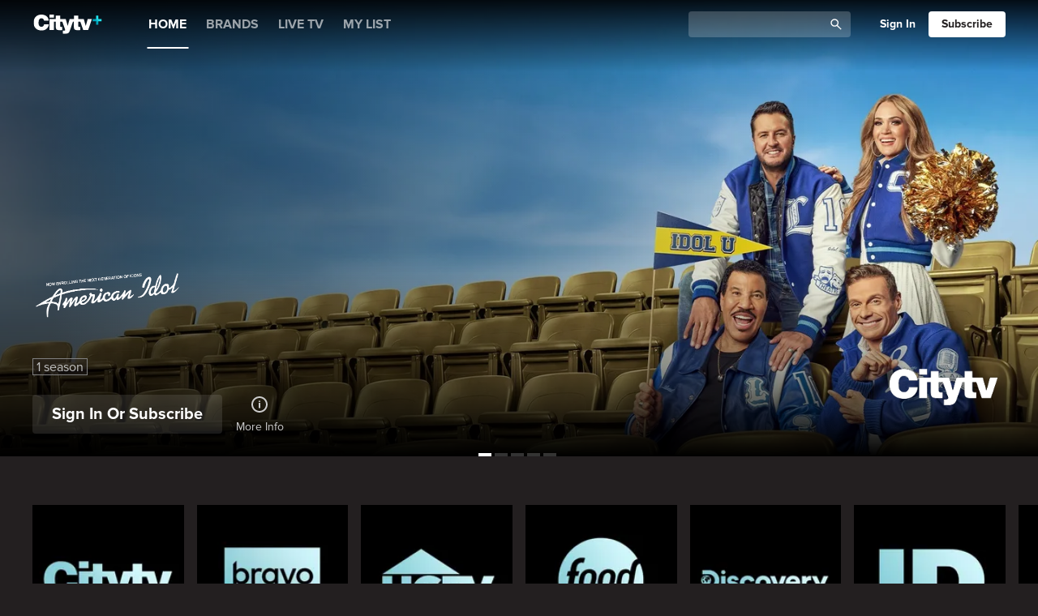

--- FILE ---
content_type: text/html; charset=utf-8
request_url: https://citytvplus.ca/
body_size: 34526
content:
<!DOCTYPE html><html lang="en" dir="ltr"><head><meta charset="utf-8"><meta name="viewport" content="width=device-width,initial-scale=1,user-scalable=1"><meta name="google-site-verification" content="M-mw7t-tHrEsEsTo7ql9buMi-Z3m69tSQDlP30t27MI"><meta name="mobile-web-app-capable" content="yes"><meta name="apple-mobile-web-app-capable" content="yes"><meta name="theme-color" content="#22a7f0"><meta name="csp-nonce" content="_thirdPartyNonce"><title data-react-helmet="true"></title><link rel="preconnect" href="//production.static-d3-rogent.com"><link rel="preconnect" href="//production-cdn.citytvplus.ca"><link rel="preload" href="https://production.static-d3-rogent.com/917.6597f5e.js" crossorigin="anonymous" as="script"><link rel="preload" href="https://production.static-d3-rogent.com/app.32edaf4.js" crossorigin="anonymous" as="script"><link rel="icon" type="image/png" href="https://production.static-d3-rogent.com/images/icons/icon-192.png" sizes="192x192"><link rel="manifest" href="/manifest.json" crossorigin="use-credentials"><link rel="stylesheet" crossorigin="anonymous" href="https://production.static-d3-rogent.com/917.30cf7e5.css" media="screen"><link rel="stylesheet" crossorigin="anonymous" href="https://production.static-d3-rogent.com/app.427f209.css" media="screen"><script src="https://cdnjs.cloudflare.com/ajax/libs/shaka-player/4.12.5/shaka-player.compiled.js"></script><script src="https://production.static-d3-rogent.com/comscore/comscore.js"></script><script src="https://imasdk.googleapis.com/js/sdkloader/ima3.js" async></script><!-- needed for the cookie consent --><link rel="stylesheet" id="font-awesome-css" href="https://cdnjs.cloudflare.com/ajax/libs/font-awesome/6.2.0/css/all.min.css?ver=1.2.0" type="text/css" media="all"></head><body><div id="root"><div class="app-layers-container"><h1 class="sr-only">Citytv+ | Stream the biggest brands &amp; the best shows</h1><div class="app app--default"><header class="header header--hero" style="top:0px" aria-hidden="false"><nav class="header__bar grid-margin"><a class="header__icon-btn header__icon-btn--search header__icon-btn--search-left icon-btn" dir="auto" aria-label="Catalogue Search"><div class="search-icon svg-icon"></div></a><a class="header__logo" dir="auto" aria-label="Home" aria-hidden="true" tabindex="-1"><div class="header__logo-transparent-background app-logo"><svg width="222" height="63" viewBox="0 0 222 63" fill="none" xmlns="http://www.w3.org/2000/svg"><g clip-path="url(#clip0_2422_709)"><path d="M16.6037 26.2022C16.6037 16.7645 20.0156 11.9447 25.6782 11.9447C30.7266 11.9447 33.9356 14.8657 34.4134 19.9513H49.7002C48.4053 7.40091 40.0092 0 24.9973 0C11.2829 0 0.5 9.84402 0.5 25.6578C0.5 41.4717 10.3272 51.4486 26.5671 51.4486C39.5339 51.4486 48.6083 43.8458 50.0419 31.2213H34.5522C33.9381 35.9082 31.4794 39.5064 26.2948 39.5064C18.1067 39.5064 16.6037 33.0562 16.6037 26.2022ZM52.0613 10.0459H66.2561V0H52.0613V10.0459ZM189.239 14.5871H175.591L169.381 37.0531L163.107 14.5871H145.141V3.52412H131.152V14.5871H117.16L110.95 36.5113L104.673 14.5871H86.5682V3.52412H72.5763V14.5871H66.1893V14.5974H52.0613V50.1606H66.2561V22.7343H72.3759V37.5974C72.3759 49.8846 74.6266 51.1726 93.2584 50.1529V40.0405H91.0052C87.0461 40.0405 86.5708 38.888 86.5708 35.6322V22.7343H93.3637L102.15 46.9636C103.587 50.9042 102.564 52.1922 98.1245 52.1922C97.1687 52.1922 96.2104 52.1232 95.1879 52.1232V61.9647C96.2823 61.9647 98.8772 62.2356 101.467 62.2356C114.095 62.2356 115.595 58.7754 119.346 47.7813L127.997 22.7343H130.949V37.5974C130.949 49.8846 133.199 51.1726 151.831 50.1529V40.0405H149.578C145.621 40.0405 145.141 38.888 145.141 35.6322V22.7343H151.754L161.327 50.1529H177.161L189.239 14.5871Z" fill="white"></path><path d="M203.079 3.33502V14.5616H191.846V21.7095H203.079V32.8313H210.267V21.7095H221.5V14.5616H210.267V3.33502H203.079Z" fill="url(#__paint0_linear_2422_709_xltransparent)"></path></g><defs><linearGradient id="__paint0_linear_2422_709_xltransparent" x1="197.45" y1="27.2832" x2="215.798" y2="8.8366" gradientUnits="userSpaceOnUse"><stop offset="0.33" stop-color="#00A4BA"></stop><stop offset="0.65" stop-color="#22E4EE"></stop></linearGradient><clipPath id="clip0_2422_709"><rect width="221" height="62.2356" fill="white" transform="translate(0.5)"></rect></clipPath></defs></svg></div><div class="header__logo-colorful-background app-logo"><svg width="222" height="63" viewBox="0 0 222 63" fill="none" xmlns="http://www.w3.org/2000/svg"><g clip-path="url(#clip0_2422_709)"><path d="M16.6037 26.2022C16.6037 16.7645 20.0156 11.9447 25.6782 11.9447C30.7266 11.9447 33.9356 14.8657 34.4134 19.9513H49.7002C48.4053 7.40091 40.0092 0 24.9973 0C11.2829 0 0.5 9.84402 0.5 25.6578C0.5 41.4717 10.3272 51.4486 26.5671 51.4486C39.5339 51.4486 48.6083 43.8458 50.0419 31.2213H34.5522C33.9381 35.9082 31.4794 39.5064 26.2948 39.5064C18.1067 39.5064 16.6037 33.0562 16.6037 26.2022ZM52.0613 10.0459H66.2561V0H52.0613V10.0459ZM189.239 14.5871H175.591L169.381 37.0531L163.107 14.5871H145.141V3.52412H131.152V14.5871H117.16L110.95 36.5113L104.673 14.5871H86.5682V3.52412H72.5763V14.5871H66.1893V14.5974H52.0613V50.1606H66.2561V22.7343H72.3759V37.5974C72.3759 49.8846 74.6266 51.1726 93.2584 50.1529V40.0405H91.0052C87.0461 40.0405 86.5708 38.888 86.5708 35.6322V22.7343H93.3637L102.15 46.9636C103.587 50.9042 102.564 52.1922 98.1245 52.1922C97.1687 52.1922 96.2104 52.1232 95.1879 52.1232V61.9647C96.2823 61.9647 98.8772 62.2356 101.467 62.2356C114.095 62.2356 115.595 58.7754 119.346 47.7813L127.997 22.7343H130.949V37.5974C130.949 49.8846 133.199 51.1726 151.831 50.1529V40.0405H149.578C145.621 40.0405 145.141 38.888 145.141 35.6322V22.7343H151.754L161.327 50.1529H177.161L189.239 14.5871Z" fill="white"></path><path d="M203.079 3.33502V14.5616H191.846V21.7095H203.079V32.8313H210.267V21.7095H221.5V14.5616H210.267V3.33502H203.079Z" fill="url(#__paint0_linear_2422_709_xlcolorful)"></path></g><defs><linearGradient id="__paint0_linear_2422_709_xlcolorful" x1="197.45" y1="27.2832" x2="215.798" y2="8.8366" gradientUnits="userSpaceOnUse"><stop offset="0.33" stop-color="#00A4BA"></stop><stop offset="0.65" stop-color="#22E4EE"></stop></linearGradient><clipPath id="clip0_2422_709"><rect width="221" height="62.2356" fill="white" transform="translate(0.5)"></rect></clipPath></defs></svg></div></a><ul class="primary-nav primary-nav--fixed header__nav-top scrollbar-padding reset-list" role="menubar" aria-label="Primary"><li class="primary-nav__entry primary-nav__entry--active"><a class="primary-nav__entry-link" href="/">HOME</a></li><li class="primary-nav__entry"><a class="primary-nav__entry-link" href="/brands">BRANDS</a></li><li class="primary-nav__entry"><a class="primary-nav__entry-link" href="/channels">LIVE TV</a></li><li class="primary-nav__entry"><a class="primary-nav__entry-link" href="/mylist">MY LIST</a></li></ul><div class="header-search header-search--hero"><form class="header-search__form" role="search" aria-label="Catalogue Search"><div class="header-search__label_container"><input class="header-search__input" value="" dir="auto" aria-label="Catalogue Search"></div><button class="header-search__icon" tabindex="-1" aria-hidden="true"><div class="search-icon svg-icon"></div></button></form></div><div class="account-nav account-nav--empty header__nav-account"></div><a class="header__icon-btn header__icon-btn--search header__icon-btn--search-right icon-btn" dir="auto" aria-label="Catalogue Search"><div class="search-icon svg-icon"></div></a><button type="button" tabindex="0" class="icon-btn header__icon-btn header__icon-btn--menu" aria-label="Open Navigation Menu" aria-haspopup="true" aria-controls="side-nav" aria-expanded="false" aria-pressed="false"><div class="svg-icon hamburger"></div></button></nav><ul class="primary-nav primary-nav--fixed header__nav-bottom scrollbar-padding reset-list" role="menubar" aria-label="Primary"><li class="primary-nav__entry primary-nav__entry--active"><a class="primary-nav__entry-link" href="/">HOME</a></li><li class="primary-nav__entry"><a class="primary-nav__entry-link" href="/brands">BRANDS</a></li><li class="primary-nav__entry"><a class="primary-nav__entry-link" href="/channels">LIVE TV</a></li></ul></header><aside id="side-nav" class="side-panel side-panel--animatable" aria-hidden="true" role="presentation"><div class="side-panel__panel side-panel__panel--right"><div><nav class="vertical-nav"><ul class="vertical-nav-group" role="menubar" aria-label="HOME"><a class="nav-entry-link nav-entry-link--primary truncate vertical-nav-group__link" dir="auto" role="menuitem" tabindex="-1"><span dir="auto">HOME</span></a></ul><ul class="vertical-nav-group" role="menubar" aria-label="BRANDS"><a class="nav-entry-link nav-entry-link--primary truncate vertical-nav-group__link" dir="auto" role="menuitem" tabindex="-1"><span dir="auto">BRANDS</span></a></ul><ul class="vertical-nav-group" role="menubar" aria-label="LIVE TV"><a class="nav-entry-link nav-entry-link--primary truncate vertical-nav-group__link" dir="auto" role="menuitem" tabindex="-1"><span dir="auto">LIVE TV</span></a></ul><ul class="vertical-nav-group" role="menubar" aria-label="MY LIST"><a class="nav-entry-link nav-entry-link--primary truncate vertical-nav-group__link" dir="auto" role="menuitem" tabindex="-1"><span dir="auto">MY LIST</span></a></ul></nav></div></div></aside><div class="content grid-margin" aria-hidden="false"><main role="main" class="main" id="main"><div class="page" tabindex="-1" role="presentation"><div class="pg-category"><section id="row0" class="page-entry page-entry--hero page-entry-hx1"><div class="full-bleed hx1" data-testid="HX1"><div class="carousel carousel--left-bottom hx1__carousel"><button type="button" class="arrow arrow--left arrow--animate-left" aria-hidden="true" data-testid="left-arrow" aria-label="See previous title"><svg class="svg-icon arrow__icon svg-base-icon" width="100%" height="100%" viewBox="0 0 15 27" focusable="false"><path fill="currentColor" stroke="currentStroke"></path></svg></button><div class="carousel__frame"><div style="transform:translateX(000%);transition:transform 1000ms cubic-bezier(0.26, 0.005, 0.065, 0.995)" class="carousel__belt"><div class="swipe"><ul class="swipe__container reset-list"><li style="transform:translateX(-100%)" aria-hidden="true" class="carousel-item carousel-item--transitions-enabled carousel-item" data-testid="Hx1ItemRenderer" role="list"><div class="hx1-primary-image-container"><div class="hx1-primary-image-container__gradient-overlay"></div><picture class="carousel-item__banner carousel-item__banner--hx1"><source srcset="https://production.static-d3-rogent.com/api/shain/v1/dataservice/ResizeImage/$value?Format=&#x27;jpg&#x27;&amp;Quality=75&amp;ImageId=&#x27;225604&#x27;&amp;EntityType=&#x27;Item&#x27;&amp;EntityId=&#x27;25454&#x27;&amp;Width=720&amp;Height=1075&amp;ResizeAction=&#x27;fill&#x27;&amp;HorizontalAlignment=&#x27;center&#x27;&amp;VerticalAlignment=&#x27;top&#x27;" media="(max-width: 479px)"><source srcset="https://production.static-d3-rogent.com/api/shain/v1/dataservice/ResizeImage/$value?Format=&#x27;jpg&#x27;&amp;Quality=75&amp;ImageId=&#x27;225602&#x27;&amp;EntityType=&#x27;Item&#x27;&amp;EntityId=&#x27;25454&#x27;&amp;Width=1440&amp;Height=810&amp;ResizeAction=&#x27;fill&#x27;&amp;HorizontalAlignment=&#x27;center&#x27;&amp;VerticalAlignment=&#x27;top&#x27;" media="(min-width: 480px)"><img alt="Home Town" src="https://production.static-d3-rogent.com/api/shain/v1/dataservice/ResizeImage/$value?Format=&#x27;jpg&#x27;&amp;Quality=75&amp;ImageId=&#x27;225604&#x27;&amp;EntityType=&#x27;Item&#x27;&amp;EntityId=&#x27;25454&#x27;&amp;Width=720&amp;Height=1075&amp;ResizeAction=&#x27;fill&#x27;&amp;HorizontalAlignment=&#x27;center&#x27;&amp;VerticalAlignment=&#x27;top&#x27;" class="carousel-item__image" loading="lazy"></picture></div><img src="https://production.static-d3-rogent.com/api/shain/v1/dataservice/ResizeImage/$value?Format=&#x27;png&#x27;&amp;Quality=75&amp;ImageId=&#x27;225620&#x27;&amp;EntityType=&#x27;Item&#x27;&amp;EntityId=&#x27;25454&#x27;&amp;Width=200&amp;Height=150&amp;ResizeAction=&#x27;fill&#x27;&amp;HorizontalAlignment=&#x27;center&#x27;&amp;VerticalAlignment=&#x27;top&#x27;" alt="badge" class="carousel-text__badge-image" aria-hidden="true" data-testid="badge-image"><section class="carousel-text carousel-text--badge-image" id="hx1-content" style="visibility:hidden"><div class="cta-container"><div class="hx1-sign-in-cta"><button type="button" class="cta-btn cta-btn--dark cta-btn--secondary cta-btn--secondary-dark cta-btn--large account-btn account-btn--secondary-dark account-btn--secondary account-btn--large truncate" tabindex="0"><span class="account-btn__spinner-container"><span class="spinner account-btn__spinner account-btn__spinner--center"><svg class="spinner__circle svg-icon" viewBox="0 0 32 32"><defs><linearGradient id="spinner_g1" gradientUnits="objectBoundingBox" x1="1" y1="0" x2="0" y2="0"><stop offset="0%" stop-color="currentColor" stop-opacity="0"></stop><stop offset="100%" stop-color="currentColor" stop-opacity="0.5"></stop></linearGradient><linearGradient id="spinner_g2" gradientUnits="objectBoundingBox" x1="0" y1="0" x2="1" y2="0"><stop offset="0%" stop-color="currentColor" stop-opacity="0.5"></stop><stop offset="100%" stop-color="currentColor" stop-opacity="1"></stop></linearGradient></defs><g fill="none" stroke-width="3"><path d="m16,16m-14,0a14,14 0 1,0 28,0" stroke="url(#spinner_g1)"></path><path d="m30,16a14,14 0 1,0 -28,0" stroke="url(#spinner_g2)"></path></g></svg></span></span><span class="account-btn__content truncate">Sign In or Subscribe</span></button></div><button class="cta-toggle-btn other-buttons" data-testid="more-info-btn"><svg width="24" height="24" viewBox="0 0 24 24" fill="white" xmlns="http://www.w3.org/2000/svg"><path fill-rule="evenodd" clip-rule="evenodd" d="M12 20C16.4183 20 20 16.4183 20 12C20 7.58172 16.4183 4 12 4C7.58172 4 4 7.58172 4 12C4 16.4183 7.58172 20 12 20ZM12 22C17.5228 22 22 17.5228 22 12C22 6.47715 17.5228 2 12 2C6.47715 2 2 6.47715 2 12C2 17.5228 6.47715 22 12 22Z" fill="currentColour"></path><path d="M11.0682 16.5V9.95457H12.8835V16.5H11.0682ZM11.9801 9.11082C11.7102 9.11082 11.4787 9.02133 11.2855 8.84235C11.0952 8.66053 11 8.4432 11 8.19036C11 7.94036 11.0952 7.72587 11.2855 7.5469C11.4787 7.36508 11.7102 7.27417 11.9801 7.27417C12.25 7.27417 12.4801 7.36508 12.6705 7.5469C12.8636 7.72587 12.9602 7.94036 12.9602 8.19036C12.9602 8.4432 12.8636 8.66053 12.6705 8.84235C12.4801 9.02133 12.25 9.11082 11.9801 9.11082Z" fill="currentColour"></path></svg><span dir="auto" class="cta-toggle-btn__label cta-toggle-btn__label--static">More Info</span><span dir="auto" class="cta-toggle-btn__label cta-toggle-btn__label--active">More Info</span><span dir="auto" class="cta-toggle-btn__label cta-toggle-btn__label--hover">More Info</span><span dir="auto" class="cta-toggle-btn__label cta-toggle-btn__label--active-hover">More Info</span></button></div><div class="meta-container" data-testid="meta-container"><span class="metadata__meta-block" data-testid="meta-block" aria-label="5 seasons available" role="img"><span dir="auto" aria-hidden="true">5 seasons</span></span></div><div data-testid="brand-image" class="brand-image brand-image-container col col-phone-16 col-phablet-10"><img src="https://production.static-d3-rogent.com/api/shain/v1/dataservice/ResizeImage/$value?Format=&#x27;png&#x27;&amp;Quality=75&amp;ImageId=&#x27;225618&#x27;&amp;EntityType=&#x27;Item&#x27;&amp;EntityId=&#x27;25454&#x27;&amp;Width=640&amp;Height=481&amp;ResizeAction=&#x27;fill&#x27;&amp;HorizontalAlignment=&#x27;center&#x27;&amp;VerticalAlignment=&#x27;top&#x27;" class="brand-image__picture brand-image__undefined" alt="Home Town"></div><div class="badge-container"></div></section></li><li style="transform:translateX(000%)" aria-hidden="false" class="carousel-item carousel-item--transitions-enabled carousel-item carousel-item--in-view" data-testid="Hx1ItemRenderer" role="list"><div class="hx1-primary-image-container"><div class="hx1-primary-image-container__gradient-overlay"></div><picture class="carousel-item__banner carousel-item__banner--hx1"><source srcset="https://production.static-d3-rogent.com/api/shain/v1/dataservice/ResizeImage/$value?Format=&#x27;jpg&#x27;&amp;Quality=75&amp;ImageId=&#x27;229644&#x27;&amp;EntityType=&#x27;Item&#x27;&amp;EntityId=&#x27;335567&#x27;&amp;Width=720&amp;Height=1075&amp;ResizeAction=&#x27;fill&#x27;&amp;HorizontalAlignment=&#x27;center&#x27;&amp;VerticalAlignment=&#x27;top&#x27;" media="(max-width: 479px)"><source srcset="https://production.static-d3-rogent.com/api/shain/v1/dataservice/ResizeImage/$value?Format=&#x27;jpg&#x27;&amp;Quality=75&amp;ImageId=&#x27;229642&#x27;&amp;EntityType=&#x27;Item&#x27;&amp;EntityId=&#x27;335567&#x27;&amp;Width=1440&amp;Height=810&amp;ResizeAction=&#x27;fill&#x27;&amp;HorizontalAlignment=&#x27;center&#x27;&amp;VerticalAlignment=&#x27;top&#x27;" media="(min-width: 480px)"><img alt="American Idol" src="https://production.static-d3-rogent.com/api/shain/v1/dataservice/ResizeImage/$value?Format=&#x27;jpg&#x27;&amp;Quality=75&amp;ImageId=&#x27;229644&#x27;&amp;EntityType=&#x27;Item&#x27;&amp;EntityId=&#x27;335567&#x27;&amp;Width=720&amp;Height=1075&amp;ResizeAction=&#x27;fill&#x27;&amp;HorizontalAlignment=&#x27;center&#x27;&amp;VerticalAlignment=&#x27;top&#x27;" class="carousel-item__image" loading="lazy"></picture></div><img src="https://production.static-d3-rogent.com/api/shain/v1/dataservice/ResizeImage/$value?Format=&#x27;png&#x27;&amp;Quality=75&amp;ImageId=&#x27;229654&#x27;&amp;EntityType=&#x27;Item&#x27;&amp;EntityId=&#x27;335567&#x27;&amp;Width=200&amp;Height=150&amp;ResizeAction=&#x27;fill&#x27;&amp;HorizontalAlignment=&#x27;center&#x27;&amp;VerticalAlignment=&#x27;top&#x27;" alt="badge" class="carousel-text__badge-image" aria-hidden="true" data-testid="badge-image"><section class="carousel-text carousel-text--badge-image" id="hx1-content" style="visibility:initial"><div class="cta-container"><div class="hx1-sign-in-cta"><button type="button" class="cta-btn cta-btn--dark cta-btn--secondary cta-btn--secondary-dark cta-btn--large account-btn account-btn--secondary-dark account-btn--secondary account-btn--large truncate" tabindex="0"><span class="account-btn__spinner-container"><span class="spinner account-btn__spinner account-btn__spinner--center"><svg class="spinner__circle svg-icon" viewBox="0 0 32 32"><defs><linearGradient id="spinner_g1" gradientUnits="objectBoundingBox" x1="1" y1="0" x2="0" y2="0"><stop offset="0%" stop-color="currentColor" stop-opacity="0"></stop><stop offset="100%" stop-color="currentColor" stop-opacity="0.5"></stop></linearGradient><linearGradient id="spinner_g2" gradientUnits="objectBoundingBox" x1="0" y1="0" x2="1" y2="0"><stop offset="0%" stop-color="currentColor" stop-opacity="0.5"></stop><stop offset="100%" stop-color="currentColor" stop-opacity="1"></stop></linearGradient></defs><g fill="none" stroke-width="3"><path d="m16,16m-14,0a14,14 0 1,0 28,0" stroke="url(#spinner_g1)"></path><path d="m30,16a14,14 0 1,0 -28,0" stroke="url(#spinner_g2)"></path></g></svg></span></span><span class="account-btn__content truncate">Sign In or Subscribe</span></button></div><button class="cta-toggle-btn other-buttons" data-testid="more-info-btn"><svg width="24" height="24" viewBox="0 0 24 24" fill="white" xmlns="http://www.w3.org/2000/svg"><path fill-rule="evenodd" clip-rule="evenodd" d="M12 20C16.4183 20 20 16.4183 20 12C20 7.58172 16.4183 4 12 4C7.58172 4 4 7.58172 4 12C4 16.4183 7.58172 20 12 20ZM12 22C17.5228 22 22 17.5228 22 12C22 6.47715 17.5228 2 12 2C6.47715 2 2 6.47715 2 12C2 17.5228 6.47715 22 12 22Z" fill="currentColour"></path><path d="M11.0682 16.5V9.95457H12.8835V16.5H11.0682ZM11.9801 9.11082C11.7102 9.11082 11.4787 9.02133 11.2855 8.84235C11.0952 8.66053 11 8.4432 11 8.19036C11 7.94036 11.0952 7.72587 11.2855 7.5469C11.4787 7.36508 11.7102 7.27417 11.9801 7.27417C12.25 7.27417 12.4801 7.36508 12.6705 7.5469C12.8636 7.72587 12.9602 7.94036 12.9602 8.19036C12.9602 8.4432 12.8636 8.66053 12.6705 8.84235C12.4801 9.02133 12.25 9.11082 11.9801 9.11082Z" fill="currentColour"></path></svg><span dir="auto" class="cta-toggle-btn__label cta-toggle-btn__label--static">More Info</span><span dir="auto" class="cta-toggle-btn__label cta-toggle-btn__label--active">More Info</span><span dir="auto" class="cta-toggle-btn__label cta-toggle-btn__label--hover">More Info</span><span dir="auto" class="cta-toggle-btn__label cta-toggle-btn__label--active-hover">More Info</span></button></div><div class="meta-container" data-testid="meta-container"><span class="metadata__meta-block" data-testid="meta-block" aria-label="1 season available" role="img"><span dir="auto" aria-hidden="true">1 season</span></span></div><div data-testid="brand-image" class="brand-image brand-image-container col col-phone-16 col-phablet-10"><img src="https://production.static-d3-rogent.com/api/shain/v1/dataservice/ResizeImage/$value?Format=&#x27;png&#x27;&amp;Quality=75&amp;ImageId=&#x27;229652&#x27;&amp;EntityType=&#x27;Item&#x27;&amp;EntityId=&#x27;335567&#x27;&amp;Width=640&amp;Height=481&amp;ResizeAction=&#x27;fill&#x27;&amp;HorizontalAlignment=&#x27;center&#x27;&amp;VerticalAlignment=&#x27;top&#x27;" class="brand-image__picture brand-image__undefined" alt="American Idol"></div><div class="badge-container"></div></section></li><li style="transform:translateX(100%)" aria-hidden="true" class="carousel-item carousel-item--transitions-enabled carousel-item" data-testid="Hx1ItemRenderer" role="list"><div class="hx1-primary-image-container"><div class="hx1-primary-image-container__gradient-overlay"></div><picture class="carousel-item__banner carousel-item__banner--hx1"><source srcset="https://production.static-d3-rogent.com/api/shain/v1/dataservice/ResizeImage/$value?Format=&#x27;jpg&#x27;&amp;Quality=75&amp;ImageId=&#x27;228438&#x27;&amp;EntityType=&#x27;Item&#x27;&amp;EntityId=&#x27;27408&#x27;&amp;Width=720&amp;Height=1075&amp;ResizeAction=&#x27;fill&#x27;&amp;HorizontalAlignment=&#x27;center&#x27;&amp;VerticalAlignment=&#x27;top&#x27;" media="(max-width: 479px)"><source srcset="https://production.static-d3-rogent.com/api/shain/v1/dataservice/ResizeImage/$value?Format=&#x27;jpg&#x27;&amp;Quality=75&amp;ImageId=&#x27;228436&#x27;&amp;EntityType=&#x27;Item&#x27;&amp;EntityId=&#x27;27408&#x27;&amp;Width=1440&amp;Height=810&amp;ResizeAction=&#x27;fill&#x27;&amp;HorizontalAlignment=&#x27;center&#x27;&amp;VerticalAlignment=&#x27;top&#x27;" media="(min-width: 480px)"><img alt="Diners, Drive-Ins, and Dives" src="https://production.static-d3-rogent.com/api/shain/v1/dataservice/ResizeImage/$value?Format=&#x27;jpg&#x27;&amp;Quality=75&amp;ImageId=&#x27;228438&#x27;&amp;EntityType=&#x27;Item&#x27;&amp;EntityId=&#x27;27408&#x27;&amp;Width=720&amp;Height=1075&amp;ResizeAction=&#x27;fill&#x27;&amp;HorizontalAlignment=&#x27;center&#x27;&amp;VerticalAlignment=&#x27;top&#x27;" class="carousel-item__image" loading="lazy"></picture></div><img src="https://production.static-d3-rogent.com/api/shain/v1/dataservice/ResizeImage/$value?Format=&#x27;png&#x27;&amp;Quality=75&amp;ImageId=&#x27;228446&#x27;&amp;EntityType=&#x27;Item&#x27;&amp;EntityId=&#x27;27408&#x27;&amp;Width=200&amp;Height=150&amp;ResizeAction=&#x27;fill&#x27;&amp;HorizontalAlignment=&#x27;center&#x27;&amp;VerticalAlignment=&#x27;top&#x27;" alt="badge" class="carousel-text__badge-image" aria-hidden="true" data-testid="badge-image"><section class="carousel-text carousel-text--badge-image" id="hx1-content" style="visibility:hidden"><div class="cta-container"><div class="hx1-sign-in-cta"><button type="button" class="cta-btn cta-btn--dark cta-btn--secondary cta-btn--secondary-dark cta-btn--large account-btn account-btn--secondary-dark account-btn--secondary account-btn--large truncate" tabindex="0"><span class="account-btn__spinner-container"><span class="spinner account-btn__spinner account-btn__spinner--center"><svg class="spinner__circle svg-icon" viewBox="0 0 32 32"><defs><linearGradient id="spinner_g1" gradientUnits="objectBoundingBox" x1="1" y1="0" x2="0" y2="0"><stop offset="0%" stop-color="currentColor" stop-opacity="0"></stop><stop offset="100%" stop-color="currentColor" stop-opacity="0.5"></stop></linearGradient><linearGradient id="spinner_g2" gradientUnits="objectBoundingBox" x1="0" y1="0" x2="1" y2="0"><stop offset="0%" stop-color="currentColor" stop-opacity="0.5"></stop><stop offset="100%" stop-color="currentColor" stop-opacity="1"></stop></linearGradient></defs><g fill="none" stroke-width="3"><path d="m16,16m-14,0a14,14 0 1,0 28,0" stroke="url(#spinner_g1)"></path><path d="m30,16a14,14 0 1,0 -28,0" stroke="url(#spinner_g2)"></path></g></svg></span></span><span class="account-btn__content truncate">Sign In or Subscribe</span></button></div><button class="cta-toggle-btn other-buttons" data-testid="more-info-btn"><svg width="24" height="24" viewBox="0 0 24 24" fill="white" xmlns="http://www.w3.org/2000/svg"><path fill-rule="evenodd" clip-rule="evenodd" d="M12 20C16.4183 20 20 16.4183 20 12C20 7.58172 16.4183 4 12 4C7.58172 4 4 7.58172 4 12C4 16.4183 7.58172 20 12 20ZM12 22C17.5228 22 22 17.5228 22 12C22 6.47715 17.5228 2 12 2C6.47715 2 2 6.47715 2 12C2 17.5228 6.47715 22 12 22Z" fill="currentColour"></path><path d="M11.0682 16.5V9.95457H12.8835V16.5H11.0682ZM11.9801 9.11082C11.7102 9.11082 11.4787 9.02133 11.2855 8.84235C11.0952 8.66053 11 8.4432 11 8.19036C11 7.94036 11.0952 7.72587 11.2855 7.5469C11.4787 7.36508 11.7102 7.27417 11.9801 7.27417C12.25 7.27417 12.4801 7.36508 12.6705 7.5469C12.8636 7.72587 12.9602 7.94036 12.9602 8.19036C12.9602 8.4432 12.8636 8.66053 12.6705 8.84235C12.4801 9.02133 12.25 9.11082 11.9801 9.11082Z" fill="currentColour"></path></svg><span dir="auto" class="cta-toggle-btn__label cta-toggle-btn__label--static">More Info</span><span dir="auto" class="cta-toggle-btn__label cta-toggle-btn__label--active">More Info</span><span dir="auto" class="cta-toggle-btn__label cta-toggle-btn__label--hover">More Info</span><span dir="auto" class="cta-toggle-btn__label cta-toggle-btn__label--active-hover">More Info</span></button></div><div class="meta-container" data-testid="meta-container"><span class="metadata__meta-block" data-testid="meta-block" aria-label="7 seasons available" role="img"><span dir="auto" aria-hidden="true">7 seasons</span></span></div><div data-testid="brand-image" class="brand-image brand-image-container col col-phone-16 col-phablet-10"><img src="https://production.static-d3-rogent.com/api/shain/v1/dataservice/ResizeImage/$value?Format=&#x27;png&#x27;&amp;Quality=75&amp;ImageId=&#x27;228444&#x27;&amp;EntityType=&#x27;Item&#x27;&amp;EntityId=&#x27;27408&#x27;&amp;Width=640&amp;Height=481&amp;ResizeAction=&#x27;fill&#x27;&amp;HorizontalAlignment=&#x27;center&#x27;&amp;VerticalAlignment=&#x27;top&#x27;" class="brand-image__picture brand-image__undefined" alt="Diners, Drive-Ins, and Dives"></div><div class="badge-container"></div></section></li></ul></div></div><div class="count-indicator" data-testid="count-indicator"><button data-testid="indicator-block" class="indicator-blocks-common indicator-blocks-common--focused indicator-blocks"></button><button data-testid="indicator-block" class="indicator-blocks-common indicator-blocks"></button><button data-testid="indicator-block" class="indicator-blocks-common indicator-blocks"></button><button data-testid="indicator-block" class="indicator-blocks-common indicator-blocks"></button><button data-testid="indicator-block" class="indicator-blocks-common indicator-blocks"></button></div></div><button type="button" class="arrow arrow--right arrow--animate-right" aria-hidden="true" data-testid="right-arrow" aria-label="See next title"><svg class="svg-icon arrow__icon svg-base-icon" width="100%" height="100%" viewBox="0 0 15 27" focusable="false"><path fill="currentColor" stroke="currentStroke"></path></svg></button></div></div></section><section id="row1" class="page-entry page-entry-s1"><div class="s1"><div class="scrollable packshot-list packshot-list--square reset-list row-peek"><button type="button" class="arrow arrow--left arrow--flex" disabled="" aria-hidden="true" data-testid="left-arrow" aria-label="See previous titles"><svg class="svg-icon arrow__icon svg-base-icon" width="100%" height="100%" viewBox="0 0 15 27" focusable="false"><path fill="currentColor" stroke="currentStroke"></path></svg></button><ul role="list" class="scrollable__container reset-list"><li data-testid="packshot-list" class="packshot-list__packshot packshot-list__square packshot-list__packshot col col-phone-8 col-phablet-6 col-laptop-4 col-desktopWide-3"><a class="packshot packshot--square" dir="auto" aria-label="Citytv homepage"><div class="packshot__image packshot__image--square packshot__image--hover-enabled packshot__image--none"><img alt="Citytv homepage" src="https://production.static-d3-rogent.com/api/shain/v1/dataservice/ResizeImage/$value?Format=&#x27;jpg&#x27;&amp;Quality=75&amp;ImageId=&#x27;214942&#x27;&amp;EntityType=&#x27;Item&#x27;&amp;EntityId=&#x27;2728&#x27;&amp;Width=165&amp;Height=165&amp;ResizeAction=&#x27;fill&#x27;&amp;HorizontalAlignment=&#x27;center&#x27;&amp;VerticalAlignment=&#x27;top&#x27;" width="165" height="165" class="img-r" srcset="https://production.static-d3-rogent.com/api/shain/v1/dataservice/ResizeImage/$value?Format=&#x27;jpg&#x27;&amp;Quality=75&amp;ImageId=&#x27;214942&#x27;&amp;EntityType=&#x27;Item&#x27;&amp;EntityId=&#x27;2728&#x27;&amp;Width=165&amp;Height=165&amp;ResizeAction=&#x27;fill&#x27;&amp;HorizontalAlignment=&#x27;center&#x27;&amp;VerticalAlignment=&#x27;top&#x27;, https://production.static-d3-rogent.com/api/shain/v1/dataservice/ResizeImage/$value?Format=&#x27;jpg&#x27;&amp;Quality=45&amp;ImageId=&#x27;214942&#x27;&amp;EntityType=&#x27;Item&#x27;&amp;EntityId=&#x27;2728&#x27;&amp;Width=330&amp;Height=330&amp;ResizeAction=&#x27;fill&#x27;&amp;HorizontalAlignment=&#x27;center&#x27;&amp;VerticalAlignment=&#x27;top&#x27; 2x" loading="lazy"><div class="packshot__badges-container"></div></div></a></li><li data-testid="packshot-list" class="packshot-list__packshot packshot-list__square packshot-list__packshot col col-phone-8 col-phablet-6 col-laptop-4 col-desktopWide-3"><a class="packshot packshot--square" dir="auto" aria-label="Bravo homepage"><div class="packshot__image packshot__image--square packshot__image--hover-enabled packshot__image--none"><img alt="Bravo homepage" src="https://production.static-d3-rogent.com/api/shain/v1/dataservice/ResizeImage/$value?Format=&#x27;jpg&#x27;&amp;Quality=75&amp;ImageId=&#x27;214946&#x27;&amp;EntityType=&#x27;Item&#x27;&amp;EntityId=&#x27;2729&#x27;&amp;Width=165&amp;Height=165&amp;ResizeAction=&#x27;fill&#x27;&amp;HorizontalAlignment=&#x27;center&#x27;&amp;VerticalAlignment=&#x27;top&#x27;" width="165" height="165" class="img-r" srcset="https://production.static-d3-rogent.com/api/shain/v1/dataservice/ResizeImage/$value?Format=&#x27;jpg&#x27;&amp;Quality=75&amp;ImageId=&#x27;214946&#x27;&amp;EntityType=&#x27;Item&#x27;&amp;EntityId=&#x27;2729&#x27;&amp;Width=165&amp;Height=165&amp;ResizeAction=&#x27;fill&#x27;&amp;HorizontalAlignment=&#x27;center&#x27;&amp;VerticalAlignment=&#x27;top&#x27;, https://production.static-d3-rogent.com/api/shain/v1/dataservice/ResizeImage/$value?Format=&#x27;jpg&#x27;&amp;Quality=45&amp;ImageId=&#x27;214946&#x27;&amp;EntityType=&#x27;Item&#x27;&amp;EntityId=&#x27;2729&#x27;&amp;Width=330&amp;Height=330&amp;ResizeAction=&#x27;fill&#x27;&amp;HorizontalAlignment=&#x27;center&#x27;&amp;VerticalAlignment=&#x27;top&#x27; 2x" loading="lazy"><div class="packshot__badges-container"></div></div></a></li><li data-testid="packshot-list" class="packshot-list__packshot packshot-list__square packshot-list__packshot col col-phone-8 col-phablet-6 col-laptop-4 col-desktopWide-3"><a class="packshot packshot--square" dir="auto" aria-label="HGTV Homepage"><div class="packshot__image packshot__image--square packshot__image--hover-enabled packshot__image--none"><img alt="HGTV Homepage" src="https://production.static-d3-rogent.com/api/shain/v1/dataservice/ResizeImage/$value?Format=&#x27;jpg&#x27;&amp;Quality=75&amp;ImageId=&#x27;214950&#x27;&amp;EntityType=&#x27;Item&#x27;&amp;EntityId=&#x27;3943&#x27;&amp;Width=165&amp;Height=165&amp;ResizeAction=&#x27;fill&#x27;&amp;HorizontalAlignment=&#x27;center&#x27;&amp;VerticalAlignment=&#x27;top&#x27;" width="165" height="165" class="img-r" srcset="https://production.static-d3-rogent.com/api/shain/v1/dataservice/ResizeImage/$value?Format=&#x27;jpg&#x27;&amp;Quality=75&amp;ImageId=&#x27;214950&#x27;&amp;EntityType=&#x27;Item&#x27;&amp;EntityId=&#x27;3943&#x27;&amp;Width=165&amp;Height=165&amp;ResizeAction=&#x27;fill&#x27;&amp;HorizontalAlignment=&#x27;center&#x27;&amp;VerticalAlignment=&#x27;top&#x27;, https://production.static-d3-rogent.com/api/shain/v1/dataservice/ResizeImage/$value?Format=&#x27;jpg&#x27;&amp;Quality=45&amp;ImageId=&#x27;214950&#x27;&amp;EntityType=&#x27;Item&#x27;&amp;EntityId=&#x27;3943&#x27;&amp;Width=330&amp;Height=330&amp;ResizeAction=&#x27;fill&#x27;&amp;HorizontalAlignment=&#x27;center&#x27;&amp;VerticalAlignment=&#x27;top&#x27; 2x" loading="lazy"><div class="packshot__badges-container"></div></div></a></li><li data-testid="packshot-list" class="packshot-list__packshot packshot-list__square packshot-list__packshot col col-phone-8 col-phablet-6 col-laptop-4 col-desktopWide-3"><a class="packshot packshot--square" dir="auto" aria-label="Food Network Homepage"><div class="packshot__image packshot__image--square packshot__image--hover-enabled packshot__image--none"><img alt="Food Network Homepage" src="https://production.static-d3-rogent.com/api/shain/v1/dataservice/ResizeImage/$value?Format=&#x27;jpg&#x27;&amp;Quality=75&amp;ImageId=&#x27;214954&#x27;&amp;EntityType=&#x27;Item&#x27;&amp;EntityId=&#x27;3940&#x27;&amp;Width=165&amp;Height=165&amp;ResizeAction=&#x27;fill&#x27;&amp;HorizontalAlignment=&#x27;center&#x27;&amp;VerticalAlignment=&#x27;top&#x27;" width="165" height="165" class="img-r" srcset="https://production.static-d3-rogent.com/api/shain/v1/dataservice/ResizeImage/$value?Format=&#x27;jpg&#x27;&amp;Quality=75&amp;ImageId=&#x27;214954&#x27;&amp;EntityType=&#x27;Item&#x27;&amp;EntityId=&#x27;3940&#x27;&amp;Width=165&amp;Height=165&amp;ResizeAction=&#x27;fill&#x27;&amp;HorizontalAlignment=&#x27;center&#x27;&amp;VerticalAlignment=&#x27;top&#x27;, https://production.static-d3-rogent.com/api/shain/v1/dataservice/ResizeImage/$value?Format=&#x27;jpg&#x27;&amp;Quality=45&amp;ImageId=&#x27;214954&#x27;&amp;EntityType=&#x27;Item&#x27;&amp;EntityId=&#x27;3940&#x27;&amp;Width=330&amp;Height=330&amp;ResizeAction=&#x27;fill&#x27;&amp;HorizontalAlignment=&#x27;center&#x27;&amp;VerticalAlignment=&#x27;top&#x27; 2x" loading="lazy"><div class="packshot__badges-container"></div></div></a></li><li data-testid="packshot-list" class="packshot-list__packshot packshot-list__square packshot-list__packshot col col-phone-8 col-phablet-6 col-laptop-4 col-desktopWide-3"><a class="packshot packshot--square" dir="auto" aria-label="Discovery Homepage"><div class="packshot__image packshot__image--square packshot__image--hover-enabled packshot__image--none"><img alt="Discovery Homepage" src="https://production.static-d3-rogent.com/api/shain/v1/dataservice/ResizeImage/$value?Format=&#x27;jpg&#x27;&amp;Quality=75&amp;ImageId=&#x27;214962&#x27;&amp;EntityType=&#x27;Item&#x27;&amp;EntityId=&#x27;3923&#x27;&amp;Width=165&amp;Height=165&amp;ResizeAction=&#x27;fill&#x27;&amp;HorizontalAlignment=&#x27;center&#x27;&amp;VerticalAlignment=&#x27;top&#x27;" width="165" height="165" class="img-r" srcset="https://production.static-d3-rogent.com/api/shain/v1/dataservice/ResizeImage/$value?Format=&#x27;jpg&#x27;&amp;Quality=75&amp;ImageId=&#x27;214962&#x27;&amp;EntityType=&#x27;Item&#x27;&amp;EntityId=&#x27;3923&#x27;&amp;Width=165&amp;Height=165&amp;ResizeAction=&#x27;fill&#x27;&amp;HorizontalAlignment=&#x27;center&#x27;&amp;VerticalAlignment=&#x27;top&#x27;, https://production.static-d3-rogent.com/api/shain/v1/dataservice/ResizeImage/$value?Format=&#x27;jpg&#x27;&amp;Quality=45&amp;ImageId=&#x27;214962&#x27;&amp;EntityType=&#x27;Item&#x27;&amp;EntityId=&#x27;3923&#x27;&amp;Width=330&amp;Height=330&amp;ResizeAction=&#x27;fill&#x27;&amp;HorizontalAlignment=&#x27;center&#x27;&amp;VerticalAlignment=&#x27;top&#x27; 2x" loading="lazy"><div class="packshot__badges-container"></div></div></a></li><li data-testid="packshot-list" class="packshot-list__packshot packshot-list__square packshot-list__packshot col col-phone-8 col-phablet-6 col-laptop-4 col-desktopWide-3"><a class="packshot packshot--square" dir="auto" aria-label="ID Homepage"><div class="packshot__image packshot__image--square packshot__image--hover-enabled packshot__image--none"><img alt="ID Homepage" src="https://production.static-d3-rogent.com/api/shain/v1/dataservice/ResizeImage/$value?Format=&#x27;jpg&#x27;&amp;Quality=75&amp;ImageId=&#x27;214976&#x27;&amp;EntityType=&#x27;Item&#x27;&amp;EntityId=&#x27;3946&#x27;&amp;Width=165&amp;Height=165&amp;ResizeAction=&#x27;fill&#x27;&amp;HorizontalAlignment=&#x27;center&#x27;&amp;VerticalAlignment=&#x27;top&#x27;" width="165" height="165" class="img-r" srcset="https://production.static-d3-rogent.com/api/shain/v1/dataservice/ResizeImage/$value?Format=&#x27;jpg&#x27;&amp;Quality=75&amp;ImageId=&#x27;214976&#x27;&amp;EntityType=&#x27;Item&#x27;&amp;EntityId=&#x27;3946&#x27;&amp;Width=165&amp;Height=165&amp;ResizeAction=&#x27;fill&#x27;&amp;HorizontalAlignment=&#x27;center&#x27;&amp;VerticalAlignment=&#x27;top&#x27;, https://production.static-d3-rogent.com/api/shain/v1/dataservice/ResizeImage/$value?Format=&#x27;jpg&#x27;&amp;Quality=45&amp;ImageId=&#x27;214976&#x27;&amp;EntityType=&#x27;Item&#x27;&amp;EntityId=&#x27;3946&#x27;&amp;Width=330&amp;Height=330&amp;ResizeAction=&#x27;fill&#x27;&amp;HorizontalAlignment=&#x27;center&#x27;&amp;VerticalAlignment=&#x27;top&#x27; 2x" loading="lazy"><div class="packshot__badges-container"></div></div></a></li><li data-testid="packshot-list" class="packshot-list__packshot packshot-list__square packshot-list__packshot col col-phone-8 col-phablet-6 col-laptop-4 col-desktopWide-3"><a class="packshot packshot--square" dir="auto" aria-label="Magnolia Network Homepage"><div class="packshot__image packshot__image--square packshot__image--hover-enabled packshot__image--none"><img alt="Magnolia Network Homepage" src="https://production.static-d3-rogent.com/api/shain/v1/dataservice/ResizeImage/$value?Format=&#x27;jpg&#x27;&amp;Quality=75&amp;ImageId=&#x27;214980&#x27;&amp;EntityType=&#x27;Item&#x27;&amp;EntityId=&#x27;4023&#x27;&amp;Width=165&amp;Height=165&amp;ResizeAction=&#x27;fill&#x27;&amp;HorizontalAlignment=&#x27;center&#x27;&amp;VerticalAlignment=&#x27;top&#x27;" width="165" height="165" class="img-r" srcset="https://production.static-d3-rogent.com/api/shain/v1/dataservice/ResizeImage/$value?Format=&#x27;jpg&#x27;&amp;Quality=75&amp;ImageId=&#x27;214980&#x27;&amp;EntityType=&#x27;Item&#x27;&amp;EntityId=&#x27;4023&#x27;&amp;Width=165&amp;Height=165&amp;ResizeAction=&#x27;fill&#x27;&amp;HorizontalAlignment=&#x27;center&#x27;&amp;VerticalAlignment=&#x27;top&#x27;, https://production.static-d3-rogent.com/api/shain/v1/dataservice/ResizeImage/$value?Format=&#x27;jpg&#x27;&amp;Quality=45&amp;ImageId=&#x27;214980&#x27;&amp;EntityType=&#x27;Item&#x27;&amp;EntityId=&#x27;4023&#x27;&amp;Width=330&amp;Height=330&amp;ResizeAction=&#x27;fill&#x27;&amp;HorizontalAlignment=&#x27;center&#x27;&amp;VerticalAlignment=&#x27;top&#x27; 2x" loading="lazy"><div class="packshot__badges-container"></div></div></a></li><li data-testid="packshot-list" class="packshot-list__packshot packshot-list__square packshot-list__packshot col col-phone-8 col-phablet-6 col-laptop-4 col-desktopWide-3"><a class="packshot packshot--square" dir="auto" aria-label="FX Homepage"><div class="packshot__image packshot__image--square packshot__image--hover-enabled packshot__image--none"><img alt="FX Homepage" src="https://production.static-d3-rogent.com/api/shain/v1/dataservice/ResizeImage/$value?Format=&#x27;jpg&#x27;&amp;Quality=75&amp;ImageId=&#x27;214984&#x27;&amp;EntityType=&#x27;Item&#x27;&amp;EntityId=&#x27;3938&#x27;&amp;Width=165&amp;Height=165&amp;ResizeAction=&#x27;fill&#x27;&amp;HorizontalAlignment=&#x27;center&#x27;&amp;VerticalAlignment=&#x27;top&#x27;" width="165" height="165" class="img-r" srcset="https://production.static-d3-rogent.com/api/shain/v1/dataservice/ResizeImage/$value?Format=&#x27;jpg&#x27;&amp;Quality=75&amp;ImageId=&#x27;214984&#x27;&amp;EntityType=&#x27;Item&#x27;&amp;EntityId=&#x27;3938&#x27;&amp;Width=165&amp;Height=165&amp;ResizeAction=&#x27;fill&#x27;&amp;HorizontalAlignment=&#x27;center&#x27;&amp;VerticalAlignment=&#x27;top&#x27;, https://production.static-d3-rogent.com/api/shain/v1/dataservice/ResizeImage/$value?Format=&#x27;jpg&#x27;&amp;Quality=45&amp;ImageId=&#x27;214984&#x27;&amp;EntityType=&#x27;Item&#x27;&amp;EntityId=&#x27;3938&#x27;&amp;Width=330&amp;Height=330&amp;ResizeAction=&#x27;fill&#x27;&amp;HorizontalAlignment=&#x27;center&#x27;&amp;VerticalAlignment=&#x27;top&#x27; 2x" loading="lazy"><div class="packshot__badges-container"></div></div></a></li><li data-testid="packshot-list" class="packshot-list__packshot packshot-list__square packshot-list__packshot col col-phone-8 col-phablet-6 col-laptop-4 col-desktopWide-3"><a class="packshot packshot--square" dir="auto" aria-label="Turbo Homepage"><div class="packshot__image packshot__image--square packshot__image--hover-enabled packshot__image--none"><img alt="Turbo Homepage" src="https://production.static-d3-rogent.com/api/shain/v1/dataservice/ResizeImage/$value?Format=&#x27;jpg&#x27;&amp;Quality=75&amp;ImageId=&#x27;225311&#x27;&amp;EntityType=&#x27;Item&#x27;&amp;EntityId=&#x27;21288&#x27;&amp;Width=165&amp;Height=165&amp;ResizeAction=&#x27;fill&#x27;&amp;HorizontalAlignment=&#x27;center&#x27;&amp;VerticalAlignment=&#x27;top&#x27;" width="165" height="165" class="img-r" srcset="https://production.static-d3-rogent.com/api/shain/v1/dataservice/ResizeImage/$value?Format=&#x27;jpg&#x27;&amp;Quality=75&amp;ImageId=&#x27;225311&#x27;&amp;EntityType=&#x27;Item&#x27;&amp;EntityId=&#x27;21288&#x27;&amp;Width=165&amp;Height=165&amp;ResizeAction=&#x27;fill&#x27;&amp;HorizontalAlignment=&#x27;center&#x27;&amp;VerticalAlignment=&#x27;top&#x27;, https://production.static-d3-rogent.com/api/shain/v1/dataservice/ResizeImage/$value?Format=&#x27;jpg&#x27;&amp;Quality=45&amp;ImageId=&#x27;225311&#x27;&amp;EntityType=&#x27;Item&#x27;&amp;EntityId=&#x27;21288&#x27;&amp;Width=330&amp;Height=330&amp;ResizeAction=&#x27;fill&#x27;&amp;HorizontalAlignment=&#x27;center&#x27;&amp;VerticalAlignment=&#x27;top&#x27; 2x" loading="lazy"><div class="packshot__badges-container"></div></div></a></li><li data-testid="packshot-list" class="packshot-list__packshot packshot-list__square packshot-list__packshot col col-phone-8 col-phablet-6 col-laptop-4 col-desktopWide-3"><a class="packshot packshot--square" dir="auto" aria-label="SCI Homepage"><div class="packshot__image packshot__image--square packshot__image--hover-enabled packshot__image--none"><img alt="SCI Homepage" src="https://production.static-d3-rogent.com/api/shain/v1/dataservice/ResizeImage/$value?Format=&#x27;jpg&#x27;&amp;Quality=75&amp;ImageId=&#x27;214992&#x27;&amp;EntityType=&#x27;Item&#x27;&amp;EntityId=&#x27;35762&#x27;&amp;Width=165&amp;Height=165&amp;ResizeAction=&#x27;fill&#x27;&amp;HorizontalAlignment=&#x27;center&#x27;&amp;VerticalAlignment=&#x27;top&#x27;" width="165" height="165" class="img-r" srcset="https://production.static-d3-rogent.com/api/shain/v1/dataservice/ResizeImage/$value?Format=&#x27;jpg&#x27;&amp;Quality=75&amp;ImageId=&#x27;214992&#x27;&amp;EntityType=&#x27;Item&#x27;&amp;EntityId=&#x27;35762&#x27;&amp;Width=165&amp;Height=165&amp;ResizeAction=&#x27;fill&#x27;&amp;HorizontalAlignment=&#x27;center&#x27;&amp;VerticalAlignment=&#x27;top&#x27;, https://production.static-d3-rogent.com/api/shain/v1/dataservice/ResizeImage/$value?Format=&#x27;jpg&#x27;&amp;Quality=45&amp;ImageId=&#x27;214992&#x27;&amp;EntityType=&#x27;Item&#x27;&amp;EntityId=&#x27;35762&#x27;&amp;Width=330&amp;Height=330&amp;ResizeAction=&#x27;fill&#x27;&amp;HorizontalAlignment=&#x27;center&#x27;&amp;VerticalAlignment=&#x27;top&#x27; 2x" loading="lazy"><div class="packshot__badges-container"></div></div></a></li><li data-testid="packshot-list" class="packshot-list__packshot packshot-list__square packshot-list__packshot col col-phone-8 col-phablet-6 col-laptop-4 col-desktopWide-3"><a class="packshot packshot--square" dir="auto" aria-label="Animal Planet Homepage"><div class="packshot__image packshot__image--square packshot__image--hover-enabled packshot__image--none"><img alt="Animal Planet Homepage" src="https://production.static-d3-rogent.com/api/shain/v1/dataservice/ResizeImage/$value?Format=&#x27;jpg&#x27;&amp;Quality=75&amp;ImageId=&#x27;214996&#x27;&amp;EntityType=&#x27;Item&#x27;&amp;EntityId=&#x27;35775&#x27;&amp;Width=165&amp;Height=165&amp;ResizeAction=&#x27;fill&#x27;&amp;HorizontalAlignment=&#x27;center&#x27;&amp;VerticalAlignment=&#x27;top&#x27;" width="165" height="165" class="img-r" srcset="https://production.static-d3-rogent.com/api/shain/v1/dataservice/ResizeImage/$value?Format=&#x27;jpg&#x27;&amp;Quality=75&amp;ImageId=&#x27;214996&#x27;&amp;EntityType=&#x27;Item&#x27;&amp;EntityId=&#x27;35775&#x27;&amp;Width=165&amp;Height=165&amp;ResizeAction=&#x27;fill&#x27;&amp;HorizontalAlignment=&#x27;center&#x27;&amp;VerticalAlignment=&#x27;top&#x27;, https://production.static-d3-rogent.com/api/shain/v1/dataservice/ResizeImage/$value?Format=&#x27;jpg&#x27;&amp;Quality=45&amp;ImageId=&#x27;214996&#x27;&amp;EntityType=&#x27;Item&#x27;&amp;EntityId=&#x27;35775&#x27;&amp;Width=330&amp;Height=330&amp;ResizeAction=&#x27;fill&#x27;&amp;HorizontalAlignment=&#x27;center&#x27;&amp;VerticalAlignment=&#x27;top&#x27; 2x" loading="lazy"><div class="packshot__badges-container"></div></div></a></li><li data-testid="packshot-list" class="packshot-list__packshot packshot-list__square packshot-list__packshot col col-phone-8 col-phablet-6 col-laptop-4 col-desktopWide-3"><a class="packshot packshot--square" dir="auto" aria-label="OWN Homepage"><div class="packshot__image packshot__image--square packshot__image--hover-enabled packshot__image--none"><img alt="OWN Homepage" src="https://production.static-d3-rogent.com/api/shain/v1/dataservice/ResizeImage/$value?Format=&#x27;jpg&#x27;&amp;Quality=75&amp;ImageId=&#x27;215000&#x27;&amp;EntityType=&#x27;Item&#x27;&amp;EntityId=&#x27;35780&#x27;&amp;Width=165&amp;Height=165&amp;ResizeAction=&#x27;fill&#x27;&amp;HorizontalAlignment=&#x27;center&#x27;&amp;VerticalAlignment=&#x27;top&#x27;" width="165" height="165" class="img-r" srcset="https://production.static-d3-rogent.com/api/shain/v1/dataservice/ResizeImage/$value?Format=&#x27;jpg&#x27;&amp;Quality=75&amp;ImageId=&#x27;215000&#x27;&amp;EntityType=&#x27;Item&#x27;&amp;EntityId=&#x27;35780&#x27;&amp;Width=165&amp;Height=165&amp;ResizeAction=&#x27;fill&#x27;&amp;HorizontalAlignment=&#x27;center&#x27;&amp;VerticalAlignment=&#x27;top&#x27;, https://production.static-d3-rogent.com/api/shain/v1/dataservice/ResizeImage/$value?Format=&#x27;jpg&#x27;&amp;Quality=45&amp;ImageId=&#x27;215000&#x27;&amp;EntityType=&#x27;Item&#x27;&amp;EntityId=&#x27;35780&#x27;&amp;Width=330&amp;Height=330&amp;ResizeAction=&#x27;fill&#x27;&amp;HorizontalAlignment=&#x27;center&#x27;&amp;VerticalAlignment=&#x27;top&#x27; 2x" loading="lazy"><div class="packshot__badges-container"></div></div></a></li><li data-testid="packshot-list" class="packshot-list__packshot packshot-list__square packshot-list__packshot col col-phone-8 col-phablet-6 col-laptop-4 col-desktopWide-3"><a class="packshot packshot--square" dir="auto" aria-label="Cooking Channel Homepage"><div class="packshot__image packshot__image--square packshot__image--hover-enabled packshot__image--none"><img alt="Cooking Channel Homepage" src="https://production.static-d3-rogent.com/api/shain/v1/dataservice/ResizeImage/$value?Format=&#x27;jpg&#x27;&amp;Quality=75&amp;ImageId=&#x27;215004&#x27;&amp;EntityType=&#x27;Item&#x27;&amp;EntityId=&#x27;35789&#x27;&amp;Width=165&amp;Height=165&amp;ResizeAction=&#x27;fill&#x27;&amp;HorizontalAlignment=&#x27;center&#x27;&amp;VerticalAlignment=&#x27;top&#x27;" width="165" height="165" class="img-r" srcset="https://production.static-d3-rogent.com/api/shain/v1/dataservice/ResizeImage/$value?Format=&#x27;jpg&#x27;&amp;Quality=75&amp;ImageId=&#x27;215004&#x27;&amp;EntityType=&#x27;Item&#x27;&amp;EntityId=&#x27;35789&#x27;&amp;Width=165&amp;Height=165&amp;ResizeAction=&#x27;fill&#x27;&amp;HorizontalAlignment=&#x27;center&#x27;&amp;VerticalAlignment=&#x27;top&#x27;, https://production.static-d3-rogent.com/api/shain/v1/dataservice/ResizeImage/$value?Format=&#x27;jpg&#x27;&amp;Quality=45&amp;ImageId=&#x27;215004&#x27;&amp;EntityType=&#x27;Item&#x27;&amp;EntityId=&#x27;35789&#x27;&amp;Width=330&amp;Height=330&amp;ResizeAction=&#x27;fill&#x27;&amp;HorizontalAlignment=&#x27;center&#x27;&amp;VerticalAlignment=&#x27;top&#x27; 2x" loading="lazy"><div class="packshot__badges-container"></div></div></a></li><li data-testid="packshot-list" class="packshot-list__packshot packshot-list__square packshot-list__packshot col col-phone-8 col-phablet-6 col-laptop-4 col-desktopWide-3"><a class="packshot packshot--square" dir="auto" aria-label="CityNews 24/7 Homepage"><div class="packshot__image packshot__image--square packshot__image--hover-enabled packshot__image--none"><img alt="CityNews 24/7 Homepage" src="https://production.static-d3-rogent.com/api/shain/v1/dataservice/ResizeImage/$value?Format=&#x27;jpg&#x27;&amp;Quality=75&amp;ImageId=&#x27;215008&#x27;&amp;EntityType=&#x27;Item&#x27;&amp;EntityId=&#x27;36890&#x27;&amp;Width=165&amp;Height=165&amp;ResizeAction=&#x27;fill&#x27;&amp;HorizontalAlignment=&#x27;center&#x27;&amp;VerticalAlignment=&#x27;top&#x27;" width="165" height="165" class="img-r" srcset="https://production.static-d3-rogent.com/api/shain/v1/dataservice/ResizeImage/$value?Format=&#x27;jpg&#x27;&amp;Quality=75&amp;ImageId=&#x27;215008&#x27;&amp;EntityType=&#x27;Item&#x27;&amp;EntityId=&#x27;36890&#x27;&amp;Width=165&amp;Height=165&amp;ResizeAction=&#x27;fill&#x27;&amp;HorizontalAlignment=&#x27;center&#x27;&amp;VerticalAlignment=&#x27;top&#x27;, https://production.static-d3-rogent.com/api/shain/v1/dataservice/ResizeImage/$value?Format=&#x27;jpg&#x27;&amp;Quality=45&amp;ImageId=&#x27;215008&#x27;&amp;EntityType=&#x27;Item&#x27;&amp;EntityId=&#x27;36890&#x27;&amp;Width=330&amp;Height=330&amp;ResizeAction=&#x27;fill&#x27;&amp;HorizontalAlignment=&#x27;center&#x27;&amp;VerticalAlignment=&#x27;top&#x27; 2x" loading="lazy"><div class="packshot__badges-container"></div></div></a></li><li data-testid="packshot-list" class="packshot-list__packshot packshot-list__square packshot-list__packshot col col-phone-8 col-phablet-6 col-laptop-4 col-desktopWide-3"><a class="packshot packshot--square" dir="auto" aria-label="OMNI Homepage"><div class="packshot__image packshot__image--square packshot__image--hover-enabled packshot__image--none"><img alt="OMNI Homepage" src="https://production.static-d3-rogent.com/api/shain/v1/dataservice/ResizeImage/$value?Format=&#x27;jpg&#x27;&amp;Quality=75&amp;ImageId=&#x27;215012&#x27;&amp;EntityType=&#x27;Item&#x27;&amp;EntityId=&#x27;36897&#x27;&amp;Width=165&amp;Height=165&amp;ResizeAction=&#x27;fill&#x27;&amp;HorizontalAlignment=&#x27;center&#x27;&amp;VerticalAlignment=&#x27;top&#x27;" width="165" height="165" class="img-r" srcset="https://production.static-d3-rogent.com/api/shain/v1/dataservice/ResizeImage/$value?Format=&#x27;jpg&#x27;&amp;Quality=75&amp;ImageId=&#x27;215012&#x27;&amp;EntityType=&#x27;Item&#x27;&amp;EntityId=&#x27;36897&#x27;&amp;Width=165&amp;Height=165&amp;ResizeAction=&#x27;fill&#x27;&amp;HorizontalAlignment=&#x27;center&#x27;&amp;VerticalAlignment=&#x27;top&#x27;, https://production.static-d3-rogent.com/api/shain/v1/dataservice/ResizeImage/$value?Format=&#x27;jpg&#x27;&amp;Quality=45&amp;ImageId=&#x27;215012&#x27;&amp;EntityType=&#x27;Item&#x27;&amp;EntityId=&#x27;36897&#x27;&amp;Width=330&amp;Height=330&amp;ResizeAction=&#x27;fill&#x27;&amp;HorizontalAlignment=&#x27;center&#x27;&amp;VerticalAlignment=&#x27;top&#x27; 2x" loading="lazy"><div class="packshot__badges-container"></div></div></a></li></ul><button type="button" class="arrow arrow--right arrow--flex" disabled="" aria-hidden="true" data-testid="right-arrow" aria-label="See more titles"><svg class="svg-icon arrow__icon svg-base-icon" width="100%" height="100%" viewBox="0 0 15 27" focusable="false"><path fill="currentColor" stroke="currentStroke"></path></svg></button></div></div></section><section id="row2" class="page-entry page-entry-epg3"><div class="epg3"><h2 dir="auto" class="entry-title truncate"><a href="/channels" class="link entry-title__link" aria-label="Live" dir="auto" data-testid="link">Live</a></h2><div class="scrollable packshot-list packshot-list--tile reset-list row-peek"><button type="button" class="arrow arrow--left arrow--flex" disabled="" aria-hidden="true" data-testid="left-arrow" aria-label="See previous titles"><svg class="svg-icon arrow__icon svg-base-icon" width="100%" height="100%" viewBox="0 0 15 27" focusable="false"><path fill="currentColor" stroke="currentStroke"></path></svg></button><ul role="list" class="scrollable__container reset-list"><li data-testid="packshot-list" class="packshot-list__packshot packshot-list__tile packshot-list__packshot col col-phone-12 col-phablet-8 col-laptop-6 col-desktopWide-4"><div class="no-airing"><a class="" dir="auto"><div><div class="no-airing__content"><div class="no-airing__packshot"></div><div class="channel-logo"><img class="channel-logo__image" src="https://production.static-d3-rogent.com/api/shain/v1/dataservice/ResizeImage/$value?Format=&#x27;png&#x27;&amp;Quality=75&amp;ImageId=&#x27;207903&#x27;&amp;EntityType=&#x27;Item&#x27;&amp;EntityId=&#x27;21292&#x27;&amp;Width=100&amp;Height=75&amp;ResizeAction=&#x27;fill&#x27;&amp;HorizontalAlignment=&#x27;center&#x27;&amp;VerticalAlignment=&#x27;top&#x27;" alt="167586"></div></div><div dir="auto" class="no-airing__title truncate">Not Airing</div></div></a></div></li><li data-testid="packshot-list" class="packshot-list__packshot packshot-list__tile packshot-list__packshot col col-phone-12 col-phablet-8 col-laptop-6 col-desktopWide-4"><div class="no-airing"><a class="" dir="auto"><div><div class="no-airing__content"><div class="no-airing__packshot"></div><div class="channel-logo"><img class="channel-logo__image" src="https://production.static-d3-rogent.com/api/shain/v1/dataservice/ResizeImage/$value?Format=&#x27;png&#x27;&amp;Quality=75&amp;ImageId=&#x27;207897&#x27;&amp;EntityType=&#x27;Item&#x27;&amp;EntityId=&#x27;21293&#x27;&amp;Width=100&amp;Height=75&amp;ResizeAction=&#x27;fill&#x27;&amp;HorizontalAlignment=&#x27;center&#x27;&amp;VerticalAlignment=&#x27;top&#x27;" alt="167587"></div></div><div dir="auto" class="no-airing__title truncate">Not Airing</div></div></a></div></li><li data-testid="packshot-list" class="packshot-list__packshot packshot-list__tile packshot-list__packshot col col-phone-12 col-phablet-8 col-laptop-6 col-desktopWide-4"><div class="no-airing"><a class="" dir="auto"><div><div class="no-airing__content"><div class="no-airing__packshot"></div><div class="channel-logo"><img class="channel-logo__image" src="https://production.static-d3-rogent.com/api/shain/v1/dataservice/ResizeImage/$value?Format=&#x27;png&#x27;&amp;Quality=75&amp;ImageId=&#x27;207896&#x27;&amp;EntityType=&#x27;Item&#x27;&amp;EntityId=&#x27;21294&#x27;&amp;Width=100&amp;Height=75&amp;ResizeAction=&#x27;fill&#x27;&amp;HorizontalAlignment=&#x27;center&#x27;&amp;VerticalAlignment=&#x27;top&#x27;" alt="167588"></div></div><div dir="auto" class="no-airing__title truncate">Not Airing</div></div></a></div></li><li data-testid="packshot-list" class="packshot-list__packshot packshot-list__tile packshot-list__packshot col col-phone-12 col-phablet-8 col-laptop-6 col-desktopWide-4"><div class="no-airing"><a class="" dir="auto"><div><div class="no-airing__content"><div class="no-airing__packshot"></div><div class="channel-logo"><img class="channel-logo__image" src="https://production.static-d3-rogent.com/api/shain/v1/dataservice/ResizeImage/$value?Format=&#x27;png&#x27;&amp;Quality=75&amp;ImageId=&#x27;207905&#x27;&amp;EntityType=&#x27;Item&#x27;&amp;EntityId=&#x27;21295&#x27;&amp;Width=100&amp;Height=75&amp;ResizeAction=&#x27;fill&#x27;&amp;HorizontalAlignment=&#x27;center&#x27;&amp;VerticalAlignment=&#x27;top&#x27;" alt="167589"></div></div><div dir="auto" class="no-airing__title truncate">Not Airing</div></div></a></div></li><li data-testid="packshot-list" class="packshot-list__packshot packshot-list__tile packshot-list__packshot col col-phone-12 col-phablet-8 col-laptop-6 col-desktopWide-4"><div class="no-airing"><a class="" dir="auto"><div><div class="no-airing__content"><div class="no-airing__packshot"></div><div class="channel-logo"><img class="channel-logo__image" src="https://production.static-d3-rogent.com/api/shain/v1/dataservice/ResizeImage/$value?Format=&#x27;png&#x27;&amp;Quality=75&amp;ImageId=&#x27;207907&#x27;&amp;EntityType=&#x27;Item&#x27;&amp;EntityId=&#x27;21296&#x27;&amp;Width=100&amp;Height=75&amp;ResizeAction=&#x27;fill&#x27;&amp;HorizontalAlignment=&#x27;center&#x27;&amp;VerticalAlignment=&#x27;top&#x27;" alt="167595"></div></div><div dir="auto" class="no-airing__title truncate">Not Airing</div></div></a></div></li><li data-testid="packshot-list" class="packshot-list__packshot packshot-list__tile packshot-list__packshot col col-phone-12 col-phablet-8 col-laptop-6 col-desktopWide-4"><div class="no-airing"><a class="" dir="auto"><div><div class="no-airing__content"><div class="no-airing__packshot"></div><div class="channel-logo"><img class="channel-logo__image" src="https://production.static-d3-rogent.com/api/shain/v1/dataservice/ResizeImage/$value?Format=&#x27;png&#x27;&amp;Quality=75&amp;ImageId=&#x27;208192&#x27;&amp;EntityType=&#x27;Item&#x27;&amp;EntityId=&#x27;2862&#x27;&amp;Width=100&amp;Height=75&amp;ResizeAction=&#x27;fill&#x27;&amp;HorizontalAlignment=&#x27;center&#x27;&amp;VerticalAlignment=&#x27;top&#x27;" alt="72895"></div></div><div dir="auto" class="no-airing__title truncate">Not Airing</div></div></a></div></li><li data-testid="packshot-list" class="packshot-list__packshot packshot-list__tile packshot-list__packshot col col-phone-12 col-phablet-8 col-laptop-6 col-desktopWide-4"><div class="no-airing"><a class="" dir="auto"><div><div class="no-airing__content"><div class="no-airing__packshot"></div><div class="channel-logo"><img class="channel-logo__image" src="https://production.static-d3-rogent.com/api/shain/v1/dataservice/ResizeImage/$value?Format=&#x27;png&#x27;&amp;Quality=75&amp;ImageId=&#x27;208200&#x27;&amp;EntityType=&#x27;Item&#x27;&amp;EntityId=&#x27;2863&#x27;&amp;Width=100&amp;Height=75&amp;ResizeAction=&#x27;fill&#x27;&amp;HorizontalAlignment=&#x27;center&#x27;&amp;VerticalAlignment=&#x27;top&#x27;" alt="71974"></div></div><div dir="auto" class="no-airing__title truncate">Not Airing</div></div></a></div></li><li data-testid="packshot-list" class="packshot-list__packshot packshot-list__tile packshot-list__packshot col col-phone-12 col-phablet-8 col-laptop-6 col-desktopWide-4"><div class="no-airing"><a class="" dir="auto"><div><div class="no-airing__content"><div class="no-airing__packshot"></div><div class="channel-logo"><img class="channel-logo__image" src="https://production.static-d3-rogent.com/api/shain/v1/dataservice/ResizeImage/$value?Format=&#x27;png&#x27;&amp;Quality=75&amp;ImageId=&#x27;208194&#x27;&amp;EntityType=&#x27;Item&#x27;&amp;EntityId=&#x27;2864&#x27;&amp;Width=100&amp;Height=75&amp;ResizeAction=&#x27;fill&#x27;&amp;HorizontalAlignment=&#x27;center&#x27;&amp;VerticalAlignment=&#x27;top&#x27;" alt="84073"></div></div><div dir="auto" class="no-airing__title truncate">Not Airing</div></div></a></div></li><li data-testid="packshot-list" class="packshot-list__packshot packshot-list__tile packshot-list__packshot col col-phone-12 col-phablet-8 col-laptop-6 col-desktopWide-4"><div class="no-airing"><a class="" dir="auto"><div><div class="no-airing__content"><div class="no-airing__packshot"></div><div class="channel-logo"><img class="channel-logo__image" src="https://production.static-d3-rogent.com/api/shain/v1/dataservice/ResizeImage/$value?Format=&#x27;png&#x27;&amp;Quality=75&amp;ImageId=&#x27;208188&#x27;&amp;EntityType=&#x27;Item&#x27;&amp;EntityId=&#x27;2865&#x27;&amp;Width=100&amp;Height=75&amp;ResizeAction=&#x27;fill&#x27;&amp;HorizontalAlignment=&#x27;center&#x27;&amp;VerticalAlignment=&#x27;top&#x27;" alt="69551"></div></div><div dir="auto" class="no-airing__title truncate">Not Airing</div></div></a></div></li><li data-testid="packshot-list" class="packshot-list__packshot packshot-list__tile packshot-list__packshot col col-phone-12 col-phablet-8 col-laptop-6 col-desktopWide-4"><div class="no-airing"><a class="" dir="auto"><div><div class="no-airing__content"><div class="no-airing__packshot"></div><div class="channel-logo"><img class="channel-logo__image" src="https://production.static-d3-rogent.com/api/shain/v1/dataservice/ResizeImage/$value?Format=&#x27;png&#x27;&amp;Quality=75&amp;ImageId=&#x27;208190&#x27;&amp;EntityType=&#x27;Item&#x27;&amp;EntityId=&#x27;2866&#x27;&amp;Width=100&amp;Height=75&amp;ResizeAction=&#x27;fill&#x27;&amp;HorizontalAlignment=&#x27;center&#x27;&amp;VerticalAlignment=&#x27;top&#x27;" alt="68327"></div></div><div dir="auto" class="no-airing__title truncate">Not Airing</div></div></a></div></li><li data-testid="packshot-list" class="packshot-list__packshot packshot-list__tile packshot-list__packshot col col-phone-12 col-phablet-8 col-laptop-6 col-desktopWide-4"><div class="no-airing"><a class="" dir="auto"><div><div class="no-airing__content"><div class="no-airing__packshot"></div><div class="channel-logo"><img class="channel-logo__image" src="https://production.static-d3-rogent.com/api/shain/v1/dataservice/ResizeImage/$value?Format=&#x27;png&#x27;&amp;Quality=75&amp;ImageId=&#x27;208198&#x27;&amp;EntityType=&#x27;Item&#x27;&amp;EntityId=&#x27;2867&#x27;&amp;Width=100&amp;Height=75&amp;ResizeAction=&#x27;fill&#x27;&amp;HorizontalAlignment=&#x27;center&#x27;&amp;VerticalAlignment=&#x27;top&#x27;" alt="67476"></div></div><div dir="auto" class="no-airing__title truncate">Not Airing</div></div></a></div></li><li data-testid="packshot-list" class="packshot-list__packshot packshot-list__tile packshot-list__packshot col col-phone-12 col-phablet-8 col-laptop-6 col-desktopWide-4"><div class="no-airing"><a class="" dir="auto"><div><div class="no-airing__content"><div class="no-airing__packshot"></div><div class="channel-logo"><img class="channel-logo__image" src="https://production.static-d3-rogent.com/api/shain/v1/dataservice/ResizeImage/$value?Format=&#x27;png&#x27;&amp;Quality=75&amp;ImageId=&#x27;208206&#x27;&amp;EntityType=&#x27;Item&#x27;&amp;EntityId=&#x27;2868&#x27;&amp;Width=100&amp;Height=100&amp;ResizeAction=&#x27;fill&#x27;&amp;HorizontalAlignment=&#x27;center&#x27;&amp;VerticalAlignment=&#x27;top&#x27;" alt="66500"></div></div><div dir="auto" class="no-airing__title truncate">Not Airing</div></div></a></div></li><li data-testid="packshot-list" class="packshot-list__packshot packshot-list__tile packshot-list__packshot col col-phone-12 col-phablet-8 col-laptop-6 col-desktopWide-4"><div class="no-airing"><a class="" dir="auto"><div><div class="no-airing__content"><div class="no-airing__packshot"></div><div class="channel-logo"><img class="channel-logo__image" src="https://production.static-d3-rogent.com/api/shain/v1/dataservice/ResizeImage/$value?Format=&#x27;png&#x27;&amp;Quality=75&amp;ImageId=&#x27;208204&#x27;&amp;EntityType=&#x27;Item&#x27;&amp;EntityId=&#x27;2869&#x27;&amp;Width=100&amp;Height=100&amp;ResizeAction=&#x27;fill&#x27;&amp;HorizontalAlignment=&#x27;center&#x27;&amp;VerticalAlignment=&#x27;top&#x27;" alt="44788"></div></div><div dir="auto" class="no-airing__title truncate">Not Airing</div></div></a></div></li><li data-testid="packshot-list" class="packshot-list__packshot packshot-list__tile packshot-list__packshot col col-phone-12 col-phablet-8 col-laptop-6 col-desktopWide-4"><div class="no-airing"><a class="" dir="auto"><div><div class="no-airing__content"><div class="no-airing__packshot"></div><div class="channel-logo"><img class="channel-logo__image" src="https://production.static-d3-rogent.com/api/shain/v1/dataservice/ResizeImage/$value?Format=&#x27;png&#x27;&amp;Quality=75&amp;ImageId=&#x27;207899&#x27;&amp;EntityType=&#x27;Item&#x27;&amp;EntityId=&#x27;2870&#x27;&amp;Width=100&amp;Height=100&amp;ResizeAction=&#x27;fill&#x27;&amp;HorizontalAlignment=&#x27;center&#x27;&amp;VerticalAlignment=&#x27;top&#x27;" alt="73682"></div></div><div dir="auto" class="no-airing__title truncate">Not Airing</div></div></a></div></li><li data-testid="packshot-list" class="packshot-list__packshot packshot-list__tile packshot-list__packshot col col-phone-12 col-phablet-8 col-laptop-6 col-desktopWide-4"><div class="no-airing"><a class="" dir="auto"><div><div class="no-airing__content"><div class="no-airing__packshot"></div><div class="channel-logo"><img class="channel-logo__image" src="https://production.static-d3-rogent.com/api/shain/v1/dataservice/ResizeImage/$value?Format=&#x27;png&#x27;&amp;Quality=75&amp;ImageId=&#x27;207901&#x27;&amp;EntityType=&#x27;Item&#x27;&amp;EntityId=&#x27;2871&#x27;&amp;Width=100&amp;Height=100&amp;ResizeAction=&#x27;fill&#x27;&amp;HorizontalAlignment=&#x27;center&#x27;&amp;VerticalAlignment=&#x27;top&#x27;" alt="87894"></div></div><div dir="auto" class="no-airing__title truncate">Not Airing</div></div></a></div></li><li data-testid="packshot-list" class="packshot-list__packshot packshot-list__tile packshot-list__packshot col col-phone-12 col-phablet-8 col-laptop-6 col-desktopWide-4"><div class="no-airing"><a class="" dir="auto"><div><div class="no-airing__content"><div class="no-airing__packshot"></div><div class="channel-logo"><img class="channel-logo__image" src="https://production.static-d3-rogent.com/api/shain/v1/dataservice/ResizeImage/$value?Format=&#x27;png&#x27;&amp;Quality=75&amp;ImageId=&#x27;208208&#x27;&amp;EntityType=&#x27;Item&#x27;&amp;EntityId=&#x27;2872&#x27;&amp;Width=100&amp;Height=100&amp;ResizeAction=&#x27;fill&#x27;&amp;HorizontalAlignment=&#x27;center&#x27;&amp;VerticalAlignment=&#x27;top&#x27;" alt="44790"></div></div><div dir="auto" class="no-airing__title truncate">Not Airing</div></div></a></div></li><li data-testid="packshot-list" class="packshot-list__packshot packshot-list__tile packshot-list__packshot col col-phone-12 col-phablet-8 col-laptop-6 col-desktopWide-4"><div class="no-airing"><a class="" dir="auto"><div><div class="no-airing__content"><div class="no-airing__packshot"></div><div class="channel-logo"><img class="channel-logo__image" src="https://production.static-d3-rogent.com/api/shain/v1/dataservice/ResizeImage/$value?Format=&#x27;png&#x27;&amp;Quality=75&amp;ImageId=&#x27;208202&#x27;&amp;EntityType=&#x27;Item&#x27;&amp;EntityId=&#x27;2873&#x27;&amp;Width=100&amp;Height=100&amp;ResizeAction=&#x27;fill&#x27;&amp;HorizontalAlignment=&#x27;center&#x27;&amp;VerticalAlignment=&#x27;top&#x27;" alt="105409"></div></div><div dir="auto" class="no-airing__title truncate">Not Airing</div></div></a></div></li><li data-testid="packshot-list" class="packshot-list__packshot packshot-list__tile packshot-list__packshot col col-phone-12 col-phablet-8 col-laptop-6 col-desktopWide-4"><div class="no-airing"><a class="" dir="auto"><div><div class="no-airing__content"><div class="no-airing__packshot"></div><div class="channel-logo"><img class="channel-logo__image" src="https://production.static-d3-rogent.com/api/shain/v1/dataservice/ResizeImage/$value?Format=&#x27;png&#x27;&amp;Quality=75&amp;ImageId=&#x27;207909&#x27;&amp;EntityType=&#x27;Item&#x27;&amp;EntityId=&#x27;2874&#x27;&amp;Width=100&amp;Height=100&amp;ResizeAction=&#x27;fill&#x27;&amp;HorizontalAlignment=&#x27;center&#x27;&amp;VerticalAlignment=&#x27;top&#x27;" alt="72517"></div></div><div dir="auto" class="no-airing__title truncate">Not Airing</div></div></a></div></li><li data-testid="packshot-list" class="packshot-list__packshot packshot-list__tile packshot-list__packshot col col-phone-12 col-phablet-8 col-laptop-6 col-desktopWide-4"><div class="no-airing"><a class="" dir="auto"><div><div class="no-airing__content"><div class="no-airing__packshot"></div><div class="channel-logo"><img class="channel-logo__image" src="https://production.static-d3-rogent.com/api/shain/v1/dataservice/ResizeImage/$value?Format=&#x27;png&#x27;&amp;Quality=75&amp;ImageId=&#x27;208184&#x27;&amp;EntityType=&#x27;Item&#x27;&amp;EntityId=&#x27;2875&#x27;&amp;Width=100&amp;Height=100&amp;ResizeAction=&#x27;fill&#x27;&amp;HorizontalAlignment=&#x27;center&#x27;&amp;VerticalAlignment=&#x27;top&#x27;" alt="123034"></div></div><div dir="auto" class="no-airing__title truncate">Not Airing</div></div></a></div></li><li data-testid="packshot-list" class="packshot-list__packshot packshot-list__tile packshot-list__packshot col col-phone-12 col-phablet-8 col-laptop-6 col-desktopWide-4"><div class="no-airing"><a class="" dir="auto"><div><div class="no-airing__content"><div class="no-airing__packshot"></div><div class="channel-logo"><img class="channel-logo__image" src="https://production.static-d3-rogent.com/api/shain/v1/dataservice/ResizeImage/$value?Format=&#x27;png&#x27;&amp;Quality=75&amp;ImageId=&#x27;208182&#x27;&amp;EntityType=&#x27;Item&#x27;&amp;EntityId=&#x27;2876&#x27;&amp;Width=100&amp;Height=100&amp;ResizeAction=&#x27;fill&#x27;&amp;HorizontalAlignment=&#x27;center&#x27;&amp;VerticalAlignment=&#x27;top&#x27;" alt="156539"></div></div><div dir="auto" class="no-airing__title truncate">Not Airing</div></div></a></div></li><li data-testid="packshot-list" class="packshot-list__packshot packshot-list__tile packshot-list__packshot col col-phone-12 col-phablet-8 col-laptop-6 col-desktopWide-4"><div class="no-airing"><a class="" dir="auto"><div><div class="no-airing__content"><div class="no-airing__packshot"></div><div class="channel-logo"><img class="channel-logo__image" src="https://production.static-d3-rogent.com/api/shain/v1/dataservice/ResizeImage/$value?Format=&#x27;png&#x27;&amp;Quality=75&amp;ImageId=&#x27;208186&#x27;&amp;EntityType=&#x27;Item&#x27;&amp;EntityId=&#x27;2877&#x27;&amp;Width=100&amp;Height=100&amp;ResizeAction=&#x27;fill&#x27;&amp;HorizontalAlignment=&#x27;center&#x27;&amp;VerticalAlignment=&#x27;top&#x27;" alt="156506"></div></div><div dir="auto" class="no-airing__title truncate">Not Airing</div></div></a></div></li><li data-testid="packshot-list" class="packshot-list__packshot packshot-list__tile packshot-list__packshot col col-phone-12 col-phablet-8 col-laptop-6 col-desktopWide-4"><div class="no-airing"><a class="" dir="auto"><div><div class="no-airing__content"><div class="no-airing__packshot"></div><div class="channel-logo"><img class="channel-logo__image" src="https://production.static-d3-rogent.com/api/shain/v1/dataservice/ResizeImage/$value?Format=&#x27;png&#x27;&amp;Quality=75&amp;ImageId=&#x27;208196&#x27;&amp;EntityType=&#x27;Item&#x27;&amp;EntityId=&#x27;2894&#x27;&amp;Width=100&amp;Height=75&amp;ResizeAction=&#x27;fill&#x27;&amp;HorizontalAlignment=&#x27;center&#x27;&amp;VerticalAlignment=&#x27;top&#x27;" alt="34200"></div></div><div dir="auto" class="no-airing__title truncate">Not Airing</div></div></a></div></li></ul><button type="button" class="arrow arrow--right arrow--flex" disabled="" aria-hidden="true" data-testid="right-arrow" aria-label="See more titles"><svg class="svg-icon arrow__icon svg-base-icon" width="100%" height="100%" viewBox="0 0 15 27" focusable="false"><path fill="currentColor" stroke="currentStroke"></path></svg></button></div></div></section><section id="row4" class="page-entry page-entry-p2"><div class="p2"><h2 dir="auto" class="entry-title truncate"><a href="/list/4694" class="link entry-title__link" aria-label="Trending" dir="auto" data-testid="link">Trending</a></h2></div></section><section id="row5" class="page-entry page-entry-p1"><div class="p1"><h2 dir="auto" class="entry-title truncate"><a href="/list/237488" class="link entry-title__link" aria-label="Primetime Favourites" dir="auto" data-testid="link">Primetime Favourites</a></h2></div></section><section id="row6" class="page-entry page-entry-p1"><div class="p1"><h2 dir="auto" class="entry-title truncate"><a href="/list/239689" class="link entry-title__link" aria-label="Premium Picks" dir="auto" data-testid="link">Premium Picks</a></h2></div></section><section id="row7" class="page-entry page-entry-ed1"><div class="ed1 cf-vspacing"><div class="ed1-img ed1-img--center"><div class="ed1-img__ap"><a class="" dir="auto" aria-label="Page Not Found"><div class="ed1-img__overlay"></div><picture class="ed1-picture" aria-hidden="true"><source srcset="https://production.static-d3-rogent.com/api/shain/v1/dataservice/ResizeImage/$value?Format=&#x27;jpg&#x27;&amp;Quality=94&amp;ImageId=&#x27;212113&#x27;&amp;EntityType=&#x27;Page&#x27;&amp;EntityId=&#x27;312&#x27;&amp;Width=420&amp;Height=140&amp;ResizeAction=&#x27;fill&#x27;&amp;HorizontalAlignment=&#x27;center&#x27;&amp;VerticalAlignment=&#x27;top&#x27;" media="(max-width: 479px)"><source srcset="https://production.static-d3-rogent.com/api/shain/v1/dataservice/ResizeImage/$value?Format=&#x27;jpg&#x27;&amp;Quality=94&amp;ImageId=&#x27;212113&#x27;&amp;EntityType=&#x27;Page&#x27;&amp;EntityId=&#x27;312&#x27;&amp;Width=640&amp;Height=213&amp;ResizeAction=&#x27;fill&#x27;&amp;HorizontalAlignment=&#x27;center&#x27;&amp;VerticalAlignment=&#x27;top&#x27;" media="(min-width: 480px) and (max-width: 719px)"><source srcset="https://production.static-d3-rogent.com/api/shain/v1/dataservice/ResizeImage/$value?Format=&#x27;jpg&#x27;&amp;Quality=94&amp;ImageId=&#x27;212113&#x27;&amp;EntityType=&#x27;Page&#x27;&amp;EntityId=&#x27;312&#x27;&amp;Width=1200&amp;Height=400&amp;ResizeAction=&#x27;fill&#x27;&amp;HorizontalAlignment=&#x27;center&#x27;&amp;VerticalAlignment=&#x27;top&#x27;" media="(min-width: 720px) and (max-width: 1439px)"><source srcset="https://production.static-d3-rogent.com/api/shain/v1/dataservice/ResizeImage/$value?Format=&#x27;jpg&#x27;&amp;Quality=94&amp;ImageId=&#x27;212113&#x27;&amp;EntityType=&#x27;Page&#x27;&amp;EntityId=&#x27;312&#x27;&amp;Width=1680&amp;Height=560&amp;ResizeAction=&#x27;fill&#x27;&amp;HorizontalAlignment=&#x27;center&#x27;&amp;VerticalAlignment=&#x27;top&#x27;" media="(min-width: 1440px) and (max-width: 1920px)"><source srcset="https://production.static-d3-rogent.com/api/shain/v1/dataservice/ResizeImage/$value?Format=&#x27;jpg&#x27;&amp;Quality=94&amp;ImageId=&#x27;212113&#x27;&amp;EntityType=&#x27;Page&#x27;&amp;EntityId=&#x27;312&#x27;&amp;Width=1920&amp;Height=640&amp;ResizeAction=&#x27;fill&#x27;&amp;HorizontalAlignment=&#x27;center&#x27;&amp;VerticalAlignment=&#x27;top&#x27;" media="(min-width: 1921px)"><img alt="" src="https://production.static-d3-rogent.com/api/shain/v1/dataservice/ResizeImage/$value?Format=&#x27;jpg&#x27;&amp;Quality=94&amp;ImageId=&#x27;212113&#x27;&amp;EntityType=&#x27;Page&#x27;&amp;EntityId=&#x27;312&#x27;&amp;Width=640&amp;Height=213&amp;ResizeAction=&#x27;fill&#x27;&amp;HorizontalAlignment=&#x27;center&#x27;&amp;VerticalAlignment=&#x27;top&#x27;" class="ed1-picture" aria-hidden="true" loading="lazy"></picture></a></div></div></div></section><section id="row8" class="page-entry page-entry-p1"><div class="p1"><h2 dir="auto" class="entry-title truncate"><a href="/list/237490" class="link entry-title__link" aria-label="Reality" dir="auto" data-testid="link">Reality</a></h2></div></section><section id="row9" class="page-entry page-entry-p1"><div class="p1"><h2 dir="auto" class="entry-title truncate"><a href="/list/239690" class="link entry-title__link" aria-label="True Crime Vault" dir="auto" data-testid="link">True Crime Vault</a></h2></div></section><section id="row10" class="page-entry page-entry-p1"><div class="p1"><h2 dir="auto" class="entry-title truncate"><a href="/list/351" class="link entry-title__link" aria-label="Home &amp; Renovation" dir="auto" data-testid="link">Home &amp; Renovation</a></h2></div></section><section id="row11" class="page-entry page-entry-p1"><div class="p1"><h2 dir="auto" class="entry-title truncate"><a href="/list/33747" class="link entry-title__link" aria-label="Cooking &amp; Entertaining" dir="auto" data-testid="link">Cooking &amp; Entertaining</a></h2></div></section><section id="row12" class="page-entry page-entry-p1"><div class="p1"><h2 dir="auto" class="entry-title truncate"><a href="/list/336898" class="link entry-title__link" aria-label="Action &amp; Adventure" dir="auto" data-testid="link">Action &amp; Adventure</a></h2></div></section></div></div></main><footer class="footer" aria-hidden="false" role="contentinfo" aria-label="Footer"><div class="footer__content"><div class="secondary-nav footer__nav footer__nav--horizontal" role="menu"><div class="secondary-nav__category" role="presentation"><div class="secondary-nav__links"><div class="secondary-nav__row"><ul role="list" class="secondary-nav__column reset-list"><li class="secondary-nav__item secondary-nav__item--item"><a class="nav-entry-link nav-entry-link--item truncate secondary-nav__link secondary-nav__link--item" dir="auto" role="none"><span dir="auto">Support</span></a></li><li class="secondary-nav__item secondary-nav__item--item"><a class="nav-entry-link nav-entry-link--item truncate secondary-nav__link secondary-nav__link--item" dir="auto" role="none"><span dir="auto">Contact Us</span></a></li><li class="secondary-nav__item secondary-nav__item--item"><a class="nav-entry-link nav-entry-link--item truncate secondary-nav__link secondary-nav__link--item" dir="auto" role="none"><span dir="auto">Terms Of Service</span></a></li><li class="secondary-nav__item secondary-nav__item--item"><a class="nav-entry-link nav-entry-link--item truncate secondary-nav__link secondary-nav__link--item" dir="auto" role="none"><span dir="auto">More Information</span></a></li><li class="secondary-nav__item secondary-nav__item--item"><a class="nav-entry-link nav-entry-link--item truncate secondary-nav__link secondary-nav__link--item" dir="auto" role="none"><span dir="auto">Contest Rules</span></a></li></ul></div></div></div></div></div><div class="footer__bottom"><label class="footer__copy" dir="auto">© 2025 ROGERS MEDIA. ALL RIGHTS RESERVED.</label><button type="button" class="cta-btn cta-btn--dark cta-btn--naked cta-btn--naked-dark footer__back truncate" tabindex="0">Back To Top</button></div></footer></div></div><div class="modal-manager modal-manager--hidden" aria-hidden="true"><div class="overlay" role="dialog"><div role="button" class="overlay__backdrop overlay__backdrop--hidden" tabindex="-1" aria-hidden="true"></div><div class=""><div class="modal-manager__modal-container modal-manager__modal-container--hidden"></div></div></div></div><div class="passive-notification-manager passive-notification-manager--hidden" aria-hidden="true"><div class="passive-notification passive-notification--hidden"><button class="passive-notification__close-btn" aria-label="close" disabled=""><svg aria-hidden="true" focusable="false" class="svg-icon" width="12" height="12" viewBox="0 0 12 12" style="max-height:12px;max-width:12px"><g fill="none" stroke="currentColor" stroke-width="2"><path d="M 0 0 L 6 5.933594 L 12 0 M 12 11.933594 L 6 6 L 0 11.933594 "></path></g></svg></button></div></div></div><!-- '"´ --><script nonce="_">window.__staticRouterHydrationData = JSON.parse("{\"loaderData\":{\"0\":null,\"0-0\":null},\"actionData\":null,\"errors\":null}");</script></div><!-- '"´ --><script nonce="_">window.__name = (func) => func;
            if (!window.Intl || !window.Intl.Locale) {
                document.write('<scr'+'ipt type="text/javascript" src="https://production.static-d3-rogent.com/polyfill.537f369.js"></scr'+'ipt>');
            }</script><!-- '"´ --><script nonce="_">window.__data = JSON.parse('{"api\\u002Frtkquery":{"queries":{},"mutations":{},"provided":{},"subscriptions":{},"config":{"online":true,"focused":true,"middlewareRegistered":true,"refetchOnFocus":false,"refetchOnReconnect":false,"refetchOnMountOrArgChange":false,"keepUnusedDataFor":3600,"reducerPath":"api\\u002Frtkquery"}},"module\\u002Fapplication":{"application":{"contentFilters":{"device":"web_browser"},"online":true,"erroredActions":[],"backgroundImage":{},"theme":"default","header":{"positionTop":0,"height":60,"positionTrackingEnabled":false},"chunkLoading":false,"operationQueryCustomParams":{}}},"module\\u002Flocation":{"location":{}},"module\\u002FrogentAuth":{"rogentAuth":{}},"module\\u002Flocalization":{"localization":{"i18n":{"lang":"en","dir":"ltr","strings":{"accept":"Accept","accept_&_continue":"Accept & Continue","app_title":"Citytv+","app_home_label":"Home","app_error_unknown":"Looks like an error occurred. Please try again.","pinInput_digit_label":"digit","identity_profile_action":"Edit","generic_term_success":"Success","generic_term_monthly":"Monthly","generic_term_yearly":"Yearly","counter_days":"{days, plural, one {Day} other {Days}}","counter_hours":"{hours, plural, one {Hour} other {Hours}}","counter_minute":"Min","counter_sec":"Sec","core_external_link_label":"{label} Opens in a new window","search_title":"Catalogue Search","search_input_placeholder":"Search movies, tv shows...","search_input_aria":"Search","search_reset_label":"Clear","search_recent_heading":"Recent Searches","search_recent_clear_label_top":"Clear All","search_recent_clear_label_bottom":"Clear recent searches","search_error_heading":"Oh no! Search is not working right now, please try again.","search_empty_heading":"Sorry, We Couldn\'t Find What You Were Looking For","search_empty_info":"Check the spelling or try another search.","search_header_recent_heading":"Recent Searches","search_header_all_label":"See all results","search_header_clear_label":"Clear recent searches","search_header_empty_message":"No results found","search_header_errored_message":"Oh no! Search is not working right now, please try again.","search_header_placeholder":"Search...","search_button_label":"Search","sidePanel_close_aria":"Close side panel","collapsibleContainer_expand_aria":"Show all","nav_expand_aria":"Open {menu} menu","nav_footer_aria":"Footer","nav_footer_backToTop_label":"Back To Top","nav_footer_language_title":"Select Language","nav_footer_language_fallback_option":"Select...","nav_primary_aria":"Primary","nav_search_aria":"Catalogue Search","nav_primary_more_aria":"More","nav_register_label":"Register","nav_signIn_label":"Sign In","nav_subscribe_label":"Subscribe","nav_signOut_label":"SIGN OUT","nav_switchProfile_aria":"Switch profile","nav_switchProfile_label":"SWITCH","identity_nav_viewProfile_aria":"View profile {label}","nav_secondary_signOut_label":"Sign out","nav_secondary_account_label":"Account","nav_secondary_switchProfile_label":"Switch profile","profileSelector_title":"Who\'s Watching?","profileSelector_desc_aria":"Choose your profile.","profileSelector_title_pin_partOne":"Enter account PIN for","profileSelector_title_pin_partTwo":"to start watching.","profileSelector_title_pin_submit":"Continue","profileSelector_title_pin_cancel":"Cancel","profileSelector_error_invalidPin":"Invalid PIN","profileSelector_error_lockedProfile":"This profile has been locked","itemDetail_rating_rate_default":"Rate","itemDetail_rating_rate_aria":"Rate {rate} out of {max}","itemDetail_rating_rated_user":"(Your Rating)","itemDetail_rating_rated_user_aria":"Rated {rate} out of {max} by you","itemDetail_rating_rated_avg":"({count})","itemDetail_rating_rated_avg_aria":"Average rating {rate} out of {max} from {count} {count, plural, one {user} other {users}}","itemDetail_rating_no_avg_aria":"No user ratings","itemDetail_rating_rate_hovered":"Rate","itemDetail_rating_rated_default":"Rated","itemDetail_rating_rated_hovered":"Change","itemDetail_action_trailer":"Trailer","itemDetail_action_bookmark_default":"Bookmark","itemDetail_action_bookmark_hovered":"Bookmark","itemDetail_action_bookmarked_default":"Bookmarked","itemDetail_action_bookmarked_hovered":"Remove","itemDetail_action_Rate":"Rate","itemDetail_labels_duration_minute":"{minutes, number} {minutes, plural, one {min} other {mins}}","itemDetail_labels_duration_minute_aria":"Duration {minutes} {minutes, plural, one {minute} other {minutes}}","itemDetail_labels_duration_hour":"{hours, number} {hours, plural, one {hr} other {hrs}}","itemDetail_labels_duration_hour_aria":"Duration {hours} {hours, plural, one {hour} other {hours}}","itemDetail_labels_duration_hour_and_minute":"{hours, number} {hours, plural, one {hr} other {hrs}} {minutes, number} {minutes, plural, one {min} other {mins}}","itemDetail_labels_duration_hour_and_minute_aria":"Duration {hours, number} {hours, plural, one {hour} other {hours}} {minutes, number} {minutes, plural, one {minute} other {minutes}}","itemDetail_labels_classification":"{classification}","itemDetail_labels_classification_aria":"Rated {classification}","itemDetail_labels_competition":"{competition}","itemDetail_labels_competition_aria":"{competition}","itemDetail_labels_stage":"{stage}","itemDetail_labels_stage_aria":"{stage}","itemDetail_labels_closed_captions":"CC","itemDetail_labels_closed_captions_aria":"Closed captions available","itemDetail_labels_season":"{season, number} {season, plural, one {season} other {seasons}}","itemDetail_labels_season_aria":"{season, number} {season, plural, one {season} other {seasons}} available","itemDetail_labels_watch":"Watch","itemDetail_labels_next_episode":"Next Episode","itemDetail_labels_resume":"Resume","itemDetail_labels_buy":"Buy","itemDetail_labels_rent":"Rent","itemDetail_labels_subscribe":"Subscribe","itemDetail_labels_signin":"Sign In","itemDetail_labels_dtc_signin":"Sign In or Subscribe","itemDetail_resume_time_minute":"{minutes, number} {minutes, plural, one {min} other {mins}} left","itemDetail_resume_time_minute_aria":"{minutes, number} {minutes, plural, one {minute} other {minutes}} left","itemDetail_resume_time_hour":"{hours, number} {hours, plural, one {hr} other {hrs}} left","itemDetail_resume_time_hour_aria":"{hours, number} {hours, plural, one {hour} other {hours}} left","itemDetail_resume_time_hour_and_minute":"{hours, number} {hours, plural, one {hr} other {hrs}} {minutes, number} {minutes, plural, one {min} other {mins}} left","itemDetail_resume_time_hour_and_minute_aria":"{hours, number} {hours, plural, one {hour} other {hours}} {minutes, number} {minutes, plural, one {minute} other {minutes}} left","itemDetail_meta_heading_label":"Details","itemDetail_meta_released_label":"Released","itemDetail_meta_duration_label":"Duration","itemDetail_meta_duration_minute":"{minutes, number} {minutes, plural, one {min} other {mins}}","itemDetail_meta_genres_label":"Genres","itemDetail_meta_language_label":"Language","itemDetail_meta_cc_label":"Closed Captions","itemDetail_meta_cc_available":"Available","itemDetail_meta_season_label":"Seasons","itemDetail_media_duration_remaining":"left","itemDetail_season_price_label":"Complete Season {price}","itemDetail_seasonList_season_label":"SEASON {season}","itemDetail_episodeText_openDescriptionLabel":"Open description","itemDetail_episodeDescription_episodeTitle":"Season {season} Episode {episode}","itemDetail_cta_buy":"Buy","itemDetail_modalDlg_close_label":"close","itemDetail_cast_actors_label":"Cast","itemDetail_cast_directors_label":" {peopleCount, plural, one {Director} other {Directors}}","itemDetail_cast_producers_label":"{peopleCount, plural, one {Producer} other {Producers}}","itemDetail_cast_writers_label":"{peopleCount, plural, one {Writer} other {Writers}}","itemDetail_action_follow_default":"Follow","itemDetail_action_following_default":"Following","itemDetail_action_unfollow_default":"Unfollow","itemDetail_contact_provider_label":"Start your Free Trial with ","itemDetail_contact_not_available_label":"This content is not available through your TV Provider credentials. To watch, start a subscription with Citytv+. ","itemDetail_contact_subscribe_label":"https:\\u002F\\u002Fcitytvplus.ca\\u002Fsubscribe","itemDetail_contact_provider_link_label":"Prime Video","listPage_empty_msg":"Sorry, {title} isn\'t available at this time.","listPage_filter_mismatch_msg":"Sorry, no items match your selected filter.","listPage_filter_reset_label":"Clear Filters","listPage_filter_rating":"Max Rating","listPage_sort":"Sort by","listPage_sort_default":"Default","listPage_sort_aToz":"A-Z","listPage_sort_zToa":"Z-A","listPage_sort_latestRelease":"Latest Release","listPage_sort_oldestRelease":"Oldest Release","listPage_sort_latestAdded":"Latest Added","listPage_sort_oldestAdded":"Oldest Added","account_common_save_button_label":"Save","account_common_cancel_button_label":"Cancel","account_common_createPin_button_label":"Create PIN","account_common_submit_button_label":"Submit","account_common_row_button_label":"Manage","account_common_row_button_sr_label":"Manage {title}","account_common_backToParent_label":"Account Overview","account_common_switch_enabled":"Enabled","account_common_switch_disabled":"Disabled","account_common_try_again_label":"Try Again","account_common_subscribe_button_label":"Subscribe","app.delete":"Delete","app.cancel":"Cancel","app.confirm":"Confirm","account.profile.deleteModalTitle":"Delete Profile?","account.profile.deleteModalMessage":"Are you sure? All bookmarks and history associated with this profile will be lost.","account.profile.updateMessage":"{profile} has been updated.","account.profile.deleteMessageSuccess":"{profile} has been deleted.","account.profile.deleteMessageFailure":"An error occured while trying to delete {profile}.","account.profile.createMessage":"{profile} has been created.","account.detail.updateMessage":"Account details have been updated.","account.common.back.label":"Back","account.profile.follows.title":"Following","account.profile.follows.teams.title":"Teams","account.profile.follows.athletes.title":"Athletes","account.profile.follows.noitems.title":"You aren\'t following anyone yet. When you do, they\'ll be listed here.","account_ah_greeting":"Hi {name}","account_createPin_hint":"The account PIN will be applicable for all profiles","account_a1_verification_resend_verification_label":"Resend Verification","account_a1_verification_sending_verification_label":"Sending Verification","account_a1_verification_sent_verification_label":"Verification Sent","account_a1_verification_failed_verification_label":"Sending Verification Failed","account_a1_verification_sent_send_again_label":"Send Again","account_a1_email_verified_label":"Email Verified","account_a1_change_password_label":"Password","account_a1_change_password_button_label":"Change Password","account_a1_verification_current_password":"Current Password","account_a1_change_password_new_label":"New Password","account_a1_new_pin_label":"Select a New PIN","account_a1_change_pin_password_confirm":"Enter your password to confirm the new PIN","account_a1_change_pin_password_confirm_input":"Type in your existing account password","account_a1_pin_label":"PIN","account_a1_set_pin_button_label":"Set PIN","account_a1_create_pin_button_label":"Create PIN","account_a1_password_updated":"Password has been updated","account_a1_pin_update":"PIN has been {action}","account_a1_pin_has_not_been_set_label":"PIN has not been set","account_a1_reset_pin_button_label":"Reset PIN","account_a1_reset_pin_update_error":"Password is incorrect. Please try again","account.billing.paymentMethods":"Payment Methods","account.billing.addCreditCardButton":"Add New Credit Card","account.billing.defaultTooltip":"The selected payment method is the preferred option for any transactions.","account.billing.expiringTooltip":"This payment method is about to expire. Please update your billing information.","account.billing.expiredTooltip":"This payment method has expired. Please update your billing information.","account.billing.defaultExpiringTooltip":"The default payment method is about to expire. Please update your billing information.","account.billing.defaultExpiredTooltip":"The default payment method has expired. Please update your billing information.","account.billing.unavailableTooltip":"Payment method information unavailable","account.billing.billingHistoryTitle":"Billing History","account.billing.viewAll":"View all","account.billing.lastFourDigits.icu":"XXXX {lastFourDigits}","account.billing.default":"Default","account.billing.expiry.icu":"Exp {mm}\\u002F{yy}","account.billing.expired":"Expired","account.billing.expiring":"Expiring soon","account.billing.noPlanMessage":"No subscription plan has been selected.","account.billing.noPaymentMethodMessage":"No payment method available. Please add a new payment method to make purchases.","account.billing.noPurchaseMessage":"No transactions recorded.","account.billing.showPurchasesButton":"Show transactions","account_a2_next_billing_date_label":"Next billing date","account_a2_selected_payment_method_label":"Selected payment method","account_a3_device_count_label":"{deviceCount, number} out of {maxDeviceCount, number} {maxDeviceCount, plural, one {device} other {devices}} registered to this account","account_a3_no_max_device_count_label":"{deviceCount, number} {deviceCount, plural, one {device} other {devices}} registered to this account","identity_profile_add_label":"Add Profile","identity_profile_type_kids":"Kids","identity_profile_type_primary":"Primary","account_a5_description":"Restrict access via PIN when watching content from and above a selected classification.","account_a5_createPin_title":"Account PIN needed for Parental Lock","profile_circle_restrictedProfile_aria":"{profileName} (This profile is restricted)","account_edit_title":"Your Details","account_edit_postcode_title":"Your Postcode","account_edit_postcode_label":"Postcode","account_profile_button_standard":"Standard","account_profile_button_kids":"Kids","account_profile_button_restricted":"Restricted","account_profile_input_name":"Profile Name","account_profile_add_button_submit":"Create New Profile","account_profile_edit_button_submit":"Save Changes","account_profile_delete_button":"Delete Profile","account_profile_helpText_kids":"Kids content up to 12 years","account_profile_helpText_restricted":"Requires PIN to switch to this profile","account_profile_createPin_title":"Create an Account PIN","account_profile_createPin_hint":"The account PIN will be applicable for all profiles","account_profile_error_nameUsed":"The name is already in use, please try a different name.","account_profile_error_nameTooShort":"Please enter a profile name between 2 and 20 characters.","account_profile_notice":"2-20 characters","account_profile_emailConfirm_verifying":"Verifying token...","account_profile_emailConfirm_expired":"Invalid or expired token!","account_profile_emailConfirm_error":"Server error","account_profile_emailConfirm_title":"Email Confirmed","account_profile_emailConfirm_message":"Your account has been confirmed","account_profile_emailConfirm_alreadyUsed":"Token is already used!","account_profile_emailConfirm_emailSent":"Activation email sent.","account_profile_emailConfirm_resendEmail_cta":"Send a new activation email","account_profile_emailConfirm_notExist":"Token does not exist!","account_profile_emailConfirm_cta":"Continue","form_auth_back_link":"Take Me Back to Sign In","form_common_input_show_label":"show","form_common_input_hide_label":"hide","form_common_input_optional_label":"Optional","form_pin_code_sr_show_label":"Unmask inserted PIN code on-screen","form_pin_code_sr_hide_label":"Mask inserted PIN code on-screen","form_pin_code_first_input_sr_label":"Insert the first PIN digit","form_pin_code_second_input_sr_label":"Insert the second PIN digit","form_pin_code_third_input_sr_label":"Insert the third PIN digit","form_pin_code_forth_input_sr_label":"Insert the fourth PIN digit","form_signIn_title":"Sign in","form_signIn_signInButton_label":"Sign in with Email","form_signIn_signInButton_submitting_label":"Signing in","form_signIn_facebookButton_label":"Sign in with Facebook","form_signIn_forgotPassword_label":"Forgot Password","form_signIn_createAccount_label":"Create New Account","form_signIn_rememberMe_label":"Remember Me!","form_signIn_password_label":"Password","form_signIn_email_label":"Email","form_signIn_invalid_credentials_msg":"Looks like your email or password is incorrect. Please try again.","form_signIn_locked_account_msg":"This account is currently locked. Please try again later.","form_signIn_fb_auth_error_msg":"Facebook sign in failed. Please try again.","form_signIn_fb_missing_permissions_msg":"Looks like we\'re missing some permissions. Please try again.","form_signIn_fb_unknown_error_msg":"Facebook sign in failed. Please try again.","form_signIn_fb_email_exists_msg":"An account with the same email already exists but it\'s not linked to Facebook.","form_signIn_fb_invalid_token_msg":"Facebook sign in failed. Please try again.","form_signIn_fb_existing_link_msg":"An account with the same email is already linked to a Facebook profile.","form_signIn_fb_no_email_msg":"Looks like there is no email linked to your Facebook account. Continue to sign up with your email","form_newPassword_step1_title":"Reset Your Password","form_newPassword_step1_email_label":"Current Email Address","form_newPassword_step1_password_label":"New Password","form_newPassword_step1_saveButton_label":"Save New Password","form_newPassword_step1_error_validation":"Looks like there is an error. Please check your email or the password requirements to reset your password.","form_newPassword_step1_error_tokenExpired_message":"Password reset has expired.","form_newPassword_step1_error_tokenExpired_link":"Request another link.","form_newPassword_step2_title":"Password Updated.","form_newPassword_step2_info":"Your password has been successfully updated.","form_newPassword_step2_passwordRequirements":"Password must be at least 6 characters","form_sendEmail_step1_title":"Forgot Your Password?","form_sendEmail_step1_info":"Enter your email address you registered with and we\'ll send you a link to reset your password.","form_sendEmail_step1_email_label":"Email","form_sendEmail_step1_submit_label":"Send me a reset link","form_sendEmail_step1_back":"Back to Sign In","form_sendEmail_step2_title":"Email sent!","form_sendEmail_step2_info":"We\'ve sent an email to {emailAddress}. Select the link and follow the instructions to reset your password.","form_register_title":"Create Account","form_register_firstName_label":"First Name","form_register_lastName_label":"Last Name","form_register_email_label":"Email Address","form_register_email_only_label":"Email","form_register_password_label":"Password","form_register_pin_label":"4 Digit PIN","form_register_simple_pin_label":"PIN","form_register_button_label":"Create Account & Continue","form_register_checkbox_label":"Keep me informed of latest news and updates via email","form_register_error_message":"An error has occurred while trying to create your account. Please try again.","form_register_welcome_title":"Welcome","form_register_welcome_message":"You\'re ready to go!","form_register_watch_label":"Start Watching","carousel_arrow_left_aria":"See previous titles","carousel_arrow_right_aria":"See more titles","carousel_hero_arrow_left_aria":"See previous title","carousel_hero_arrow_right_aria":"See next title","codePage_input_title":"Activate your device","codePage_input_title_success":"Connected!","codePage_input_label":"Enter the 6 digit code found on your device","codePage_cta":"Connect","codePage_cta_success":"Back to home","codePage_success":"Your {name} has now been connected! You can start watching now!","switch_input_label_enabled":"Enabled","switch_input_label_disabled":"Disabled","app.dialogs.passwordTitle":"Enter Password","app.dialogs.pinTitle":"Enter PIN","app.dialogs.pinError":"PIN is incorrect. Please try again.","app.dialogs.passwordError":"Password is incorrect. Please try again.","app.dialogs.featureFlagTitle":"Feature Flag","endOfPlayback_cta_replay":"Replay","endOfPlayback_metadata_title":"S{seasonNumber} E{episodeNumber} – {episodeName}","endOfPlayback_suggested_content_title":"You might also like","error_dialog_no_internet_connection":"Network error","error_dialog_no_internet_connection_description":"There is problem with your network. Please check your network settings and try again.","error_dialog_browser_not_supported":"Browser not supported","error_dialog_browser_not_supported_description":"Browser not supported","error_dialog_video_player_response":"Sorry, something went wrong","error_dialog_video_player_response_description":"We are currently experiencing issues playing your video. Please try again later.","error_dialog_server_unsupported_device":"Unsupported device","error_dialog_server_unsupported_device_description":"Sorry, this video cannot be played on this device due to content provider restrictions.","error_dialog_server_service_unavailable":"Service Unavailable","error_dialog_server_service_unavailable_description":"Sorry, we are unable to contact the service right now. Please try again later.","error_dialog_server_files_not_available":"Sorry, something went wrong","error_dialog_server_files_not_available_description":"We are currently experiencing issues playing your video. Please try again later.","error_dialog_server_no_entitlement":"Sorry!","error_dialog_server_no_entitlement_description":"This video is either restricted from being played on this device, or you have no entitlement to play it.","error_dialog_server_geoblocking":"Sorry!","error_dialog_server_geoblocking_description":"This video is not currently available in your region.","error_dialog_server_concurrency":"Sorry!","error_dialog_server_concurrency_description":"You have reached the maximum number of devices that can play this video at any one time.","error_dialog_server_generic":"Sorry, something went wrong","error_dialog_server_generic_description":"We are currently experiencing issues playing your video. Please try again later","error_dialog_button":"OK","next_episode":"Next episode","next_episode_starting":"Starting in","next_episode_episode_metadata":"S{seasonNumber} E{episodeNumber}","chromecast_click_to_cast":"Click to cast videos to your TV","chromecast_connecting":"Connecting","chromecast_cast_to":"Casting to: {castDevice}","hover_episode_noseason_title":"E{episode}","hover_episode_title":"S{season} E{episode}","hover_season_title":"Season {season}, {episode} Episodes","hover_show_season_title":"{seasonsCount} Season","hover_show_seasons_title":"{seasonsCount} Seasons","player_full_screen":"Full screen","player_cast":"Play on TV","player_play":"Play","player_pause":"Pause","player_selector":"Cinema mode","player_back":"Back","player_unmute":"Unmute","player_mute":"Mute","player_video":"{playedTime} of {totalTime}","player_video_seek":"Video slider","player_volume":"{playerVolume}% volume","player_volume_seek":"Volume slider","player_live_onNext":"On next...","player_live_showTitle":"S{seasonNumber} E{episodeNumber}","view_full_schedule":"View Full Schedule","no_schedules_available":"No schedule currently available","channel_details_epg_button":"Full Schedule","channel_details_reload_channel":"Reload","channel_details_schedule_episodeTitle":"Season {season} - Episode {episode}","channel_details_schedule_unavailable":"Schedule unavailable.","channel_details_up_coming":"Up coming","channel_not_airing":"Not Airing","channel_asset_on_now":"ON NOW","channel_season_title":"Season {season} – Episode {episode}","channel_parental_lock_message":"This program requires PIN","channel_parental_lock_bnt":"Enter PIN","channel_cast_watch_btn":"Watch","channel_sign_in_message":"Sign in to watch this channel","channel_sign_in_button_label":"Sign In","channel_sign_in_dtc_button_label":"Sign In Or Subscribe","channel_subscription_title":"Upgrade To Watch Channel","channel_subscription_dtc_title":"Subscribe to watch this channel","channel_subscription_description":"Contact your TV Provider to add this channel to your subscription.","channel_subscription_dtc_description":"Subscribe or contact your TV Provider to add this channel to your subscription.","comma":", ","epg_schedule_season_number":"Season {season}","epg_schedule_episode_number":"Episode {episode}","epg_onNow_label":"ON NOW","epg_upcoming_label":"UPCOMING","epg_noData_message1":"We are experiencing network issues.","epg_noData_message2":"Please try again later.","epg_noScheduleItem_message":"Not Available","epg_today_label":"Today","epg_dates_label":"Dates","epg_channel_not_airing":"Channel not airing","epg_load_next_day":"Load next day","epg_broadcast_break_title":"Broadcast Break","epg_off_air_title":"Off-air","epg_times_minutes_left":"{time}min left","epg_episode_title":"S{seasonNumber} E{episodeNumber} – {episodeName}","epg_error_overlay_description":"Sorry, we are unable to load the schedule right now. Please try again later.","epg_error_overlay_title":"Error","epg_error_overlay_action":"Reload","epg_broadcast_break_subtitle":"Channel is not airing or no schedule is defined.","item_overlay_watch_now":"Watch","item_overlay_more_details":"More details","sport_no_events_available":"No events available","sport_all_stages_label":"All stages","sport_show_more":"Show more","sport_no_items_message":"No items","sport_try_later_message":"Please try again later.","sport_network_issue_message":"We are experiencing network issues.","sport_event_live_label":"LIVE","sport_event_upcoming_label":"UPCOMING","sport_event_labels_watch_live":"Watch Live","new_page_sr_label":"New page. {title}","more_info":"More Info","identity_token_exchange_error":"Token exchange failed","identity_idp_token_error":"Identity provider get token failed","identity_idp_request_error":"Identity provider request failed","identity_auth_code_error":"Invalid code.","identity_redirecting":"Redirecting...","identity_activate_code_error":"Activation code could not be found.","identity_account_deleteModalTitle":"Delete Account?","identity_account_deleteModalMessage":"Are you sure that you want to delete your account?","network_or_unknown_error":"We apologize for the inconvenience. Please try again later.","identity_terms_policies_back_button_label":"Back","identity_terms_policies_agree_button_label":"Agree","identity_terms_and_conditions_title":"Terms & Conditions","identity_privacy_policies_title":"Privacy","identity_profile_restricted_popup_title":"Sorry","identity_profile_restricted_popup_body":"To create\\u002Fedit\\u002Fdelete restricted profile, go to our website. You can do this on your mobile or computer.","identity_profile_create_success_msg":"Profile successfully created","identity_profile_update_success_msg":"Profile successfully updated","identity_profile_delete_success_msg":"Profile successfully deleted","identity_profile_create_duplicate_error":"Sorry!! Invalid\\u002FDuplicate Name","identity_profile_create_generic_error":"Profile creation failed, please try again later.","identity_profile_update_generic_error":"Profile updation failed, please try again later.","identity_profile_delete_generic_error":"Profile deletion failed, please try again later.","consent_management_link":"Manage Consent","consent_management_fallback_popup_title":"Privacy Policy notification","consent_management_fallback_popup_body":"To learn more about our Privacy Policy and Cookie Notice, go to our website. You can do this on your mobile or computer.","close":"Close","retry":"Retry","read_terms_of_service":"Read Terms","read_terms_of_service_fr":"Lire les conditions","sign_in_option_title":"Choose a sign in option","sign_in_dtc_option_title":"Citytv+","sign_in_dtc_option_text":"Sign in directly with your Citytv+ subscription","sign_in_tve_option_title":"TV Provider","sign_in_tve_option_text":"Sign in with your TV provider account","sign_in_account_prompt":"Need a Citytv+ Account?","sign_in_free_trial":"Start your free trial","sign_in_webview_title":"New to Citytv+","sign_in_webview_text":"Already purchased a subscription through Apple?","sign_in_webview_restore_purchase":"Restore Purchase","terms_of_service":"Terms of Service","terms_of_service_updated":"Terms Of Service Updated","terms_of_service_text_line_1":"The Terms of Service have been updated.","terms_of_service_text_line_2":"By selecting Accept & Continue, I agree to the Terms of Service of Citytv+ and Rogers Media.","default":{"accept":"Accept","accept_&_continue":"Accept & Continue","app_title":"Citytv+","app_home_label":"Home","app_error_unknown":"Looks like an error occurred. Please try again.","pinInput_digit_label":"digit","identity_profile_action":"Edit","generic_term_success":"Success","generic_term_monthly":"Monthly","generic_term_yearly":"Yearly","counter_days":"{days, plural, one {Day} other {Days}}","counter_hours":"{hours, plural, one {Hour} other {Hours}}","counter_minute":"Min","counter_sec":"Sec","core_external_link_label":"{label} Opens in a new window","search_title":"Catalogue Search","search_input_placeholder":"Search movies, tv shows...","search_input_aria":"Search","search_reset_label":"Clear","search_recent_heading":"Recent Searches","search_recent_clear_label_top":"Clear All","search_recent_clear_label_bottom":"Clear recent searches","search_error_heading":"Oh no! Search is not working right now, please try again.","search_empty_heading":"Sorry, We Couldn\'t Find What You Were Looking For","search_empty_info":"Check the spelling or try another search.","search_header_recent_heading":"Recent Searches","search_header_all_label":"See all results","search_header_clear_label":"Clear recent searches","search_header_empty_message":"No results found","search_header_errored_message":"Oh no! Search is not working right now, please try again.","search_header_placeholder":"Search...","search_button_label":"Search","sidePanel_close_aria":"Close side panel","collapsibleContainer_expand_aria":"Show all","nav_expand_aria":"Open {menu} menu","nav_footer_aria":"Footer","nav_footer_backToTop_label":"Back To Top","nav_footer_language_title":"Select Language","nav_footer_language_fallback_option":"Select...","nav_primary_aria":"Primary","nav_search_aria":"Catalogue Search","nav_primary_more_aria":"More","nav_register_label":"Register","nav_signIn_label":"Sign In","nav_subscribe_label":"Subscribe","nav_signOut_label":"SIGN OUT","nav_switchProfile_aria":"Switch profile","nav_switchProfile_label":"SWITCH","identity_nav_viewProfile_aria":"View profile {label}","nav_secondary_signOut_label":"Sign out","nav_secondary_account_label":"Account","nav_secondary_switchProfile_label":"Switch profile","profileSelector_title":"Who\'s Watching?","profileSelector_desc_aria":"Choose your profile.","profileSelector_title_pin_partOne":"Enter account PIN for","profileSelector_title_pin_partTwo":"to start watching.","profileSelector_title_pin_submit":"Continue","profileSelector_title_pin_cancel":"Cancel","profileSelector_error_invalidPin":"Invalid PIN","profileSelector_error_lockedProfile":"This profile has been locked","itemDetail_rating_rate_default":"Rate","itemDetail_rating_rate_aria":"Rate {rate} out of {max}","itemDetail_rating_rated_user":"(Your Rating)","itemDetail_rating_rated_user_aria":"Rated {rate} out of {max} by you","itemDetail_rating_rated_avg":"({count})","itemDetail_rating_rated_avg_aria":"Average rating {rate} out of {max} from {count} {count, plural, one {user} other {users}}","itemDetail_rating_no_avg_aria":"No user ratings","itemDetail_rating_rate_hovered":"Rate","itemDetail_rating_rated_default":"Rated","itemDetail_rating_rated_hovered":"Change","itemDetail_action_trailer":"Trailer","itemDetail_action_bookmark_default":"Bookmark","itemDetail_action_bookmark_hovered":"Bookmark","itemDetail_action_bookmarked_default":"Bookmarked","itemDetail_action_bookmarked_hovered":"Remove","itemDetail_action_Rate":"Rate","itemDetail_labels_duration_minute":"{minutes, number} {minutes, plural, one {min} other {mins}}","itemDetail_labels_duration_minute_aria":"Duration {minutes} {minutes, plural, one {minute} other {minutes}}","itemDetail_labels_duration_hour":"{hours, number} {hours, plural, one {hr} other {hrs}}","itemDetail_labels_duration_hour_aria":"Duration {hours} {hours, plural, one {hour} other {hours}}","itemDetail_labels_duration_hour_and_minute":"{hours, number} {hours, plural, one {hr} other {hrs}} {minutes, number} {minutes, plural, one {min} other {mins}}","itemDetail_labels_duration_hour_and_minute_aria":"Duration {hours, number} {hours, plural, one {hour} other {hours}} {minutes, number} {minutes, plural, one {minute} other {minutes}}","itemDetail_labels_classification":"{classification}","itemDetail_labels_classification_aria":"Rated {classification}","itemDetail_labels_competition":"{competition}","itemDetail_labels_competition_aria":"{competition}","itemDetail_labels_stage":"{stage}","itemDetail_labels_stage_aria":"{stage}","itemDetail_labels_closed_captions":"CC","itemDetail_labels_closed_captions_aria":"Closed captions available","itemDetail_labels_season":"{season, number} {season, plural, one {season} other {seasons}}","itemDetail_labels_season_aria":"{season, number} {season, plural, one {season} other {seasons}} available","itemDetail_labels_watch":"Watch","itemDetail_labels_next_episode":"Next Episode","itemDetail_labels_resume":"Resume","itemDetail_labels_buy":"Buy","itemDetail_labels_rent":"Rent","itemDetail_labels_subscribe":"Subscribe","itemDetail_labels_signin":"Sign In","itemDetail_labels_dtc_signin":"Sign In or Subscribe","itemDetail_resume_time_minute":"{minutes, number} {minutes, plural, one {min} other {mins}} left","itemDetail_resume_time_minute_aria":"{minutes, number} {minutes, plural, one {minute} other {minutes}} left","itemDetail_resume_time_hour":"{hours, number} {hours, plural, one {hr} other {hrs}} left","itemDetail_resume_time_hour_aria":"{hours, number} {hours, plural, one {hour} other {hours}} left","itemDetail_resume_time_hour_and_minute":"{hours, number} {hours, plural, one {hr} other {hrs}} {minutes, number} {minutes, plural, one {min} other {mins}} left","itemDetail_resume_time_hour_and_minute_aria":"{hours, number} {hours, plural, one {hour} other {hours}} {minutes, number} {minutes, plural, one {minute} other {minutes}} left","itemDetail_meta_heading_label":"Details","itemDetail_meta_released_label":"Released","itemDetail_meta_duration_label":"Duration","itemDetail_meta_duration_minute":"{minutes, number} {minutes, plural, one {min} other {mins}}","itemDetail_meta_genres_label":"Genres","itemDetail_meta_language_label":"Language","itemDetail_meta_cc_label":"Closed Captions","itemDetail_meta_cc_available":"Available","itemDetail_meta_season_label":"Seasons","itemDetail_media_duration_remaining":"left","itemDetail_season_price_label":"Complete Season {price}","itemDetail_seasonList_season_label":"SEASON {season}","itemDetail_episodeText_openDescriptionLabel":"Open description","itemDetail_episodeDescription_episodeTitle":"Season {season} Episode {episode}","itemDetail_cta_buy":"Buy","itemDetail_modalDlg_close_label":"close","itemDetail_cast_actors_label":"Cast","itemDetail_cast_directors_label":" {peopleCount, plural, one {Director} other {Directors}}","itemDetail_cast_producers_label":"{peopleCount, plural, one {Producer} other {Producers}}","itemDetail_cast_writers_label":"{peopleCount, plural, one {Writer} other {Writers}}","itemDetail_action_follow_default":"Follow","itemDetail_action_following_default":"Following","itemDetail_action_unfollow_default":"Unfollow","itemDetail_contact_provider_label":"Start your Free Trial with ","itemDetail_contact_not_available_label":"This content is not available through your TV Provider credentials. To watch, start a subscription with Citytv+. ","itemDetail_contact_subscribe_label":"https:\\u002F\\u002Fcitytvplus.ca\\u002Fsubscribe","itemDetail_contact_provider_link_label":"Prime Video","listPage_empty_msg":"Sorry, {title} isn\'t available at this time.","listPage_filter_mismatch_msg":"Sorry, no items match your selected filter.","listPage_filter_reset_label":"Clear Filters","listPage_filter_rating":"Max Rating","listPage_sort":"Sort by","listPage_sort_default":"Default","listPage_sort_aToz":"A-Z","listPage_sort_zToa":"Z-A","listPage_sort_latestRelease":"Latest Release","listPage_sort_oldestRelease":"Oldest Release","listPage_sort_latestAdded":"Latest Added","listPage_sort_oldestAdded":"Oldest Added","account_common_save_button_label":"Save","account_common_cancel_button_label":"Cancel","account_common_createPin_button_label":"Create PIN","account_common_submit_button_label":"Submit","account_common_row_button_label":"Manage","account_common_row_button_sr_label":"Manage {title}","account_common_backToParent_label":"Account Overview","account_common_switch_enabled":"Enabled","account_common_switch_disabled":"Disabled","account_common_try_again_label":"Try Again","account_common_subscribe_button_label":"Subscribe","app.delete":"Delete","app.cancel":"Cancel","app.confirm":"Confirm","account.profile.deleteModalTitle":"Delete Profile?","account.profile.deleteModalMessage":"Are you sure? All bookmarks and history associated with this profile will be lost.","account.profile.updateMessage":"{profile} has been updated.","account.profile.deleteMessageSuccess":"{profile} has been deleted.","account.profile.deleteMessageFailure":"An error occured while trying to delete {profile}.","account.profile.createMessage":"{profile} has been created.","account.detail.updateMessage":"Account details have been updated.","account.common.back.label":"Back","account.profile.follows.title":"Following","account.profile.follows.teams.title":"Teams","account.profile.follows.athletes.title":"Athletes","account.profile.follows.noitems.title":"You aren\'t following anyone yet. When you do, they\'ll be listed here.","account_ah_greeting":"Hi {name}","account_createPin_hint":"The account PIN will be applicable for all profiles","account_a1_verification_resend_verification_label":"Resend Verification","account_a1_verification_sending_verification_label":"Sending Verification","account_a1_verification_sent_verification_label":"Verification Sent","account_a1_verification_failed_verification_label":"Sending Verification Failed","account_a1_verification_sent_send_again_label":"Send Again","account_a1_email_verified_label":"Email Verified","account_a1_change_password_label":"Password","account_a1_change_password_button_label":"Change Password","account_a1_verification_current_password":"Current Password","account_a1_change_password_new_label":"New Password","account_a1_new_pin_label":"Select a New PIN","account_a1_change_pin_password_confirm":"Enter your password to confirm the new PIN","account_a1_change_pin_password_confirm_input":"Type in your existing account password","account_a1_pin_label":"PIN","account_a1_set_pin_button_label":"Set PIN","account_a1_create_pin_button_label":"Create PIN","account_a1_password_updated":"Password has been updated","account_a1_pin_update":"PIN has been {action}","account_a1_pin_has_not_been_set_label":"PIN has not been set","account_a1_reset_pin_button_label":"Reset PIN","account_a1_reset_pin_update_error":"Password is incorrect. Please try again","account.billing.paymentMethods":"Payment Methods","account.billing.addCreditCardButton":"Add New Credit Card","account.billing.defaultTooltip":"The selected payment method is the preferred option for any transactions.","account.billing.expiringTooltip":"This payment method is about to expire. Please update your billing information.","account.billing.expiredTooltip":"This payment method has expired. Please update your billing information.","account.billing.defaultExpiringTooltip":"The default payment method is about to expire. Please update your billing information.","account.billing.defaultExpiredTooltip":"The default payment method has expired. Please update your billing information.","account.billing.unavailableTooltip":"Payment method information unavailable","account.billing.billingHistoryTitle":"Billing History","account.billing.viewAll":"View all","account.billing.lastFourDigits.icu":"XXXX {lastFourDigits}","account.billing.default":"Default","account.billing.expiry.icu":"Exp {mm}\\u002F{yy}","account.billing.expired":"Expired","account.billing.expiring":"Expiring soon","account.billing.noPlanMessage":"No subscription plan has been selected.","account.billing.noPaymentMethodMessage":"No payment method available. Please add a new payment method to make purchases.","account.billing.noPurchaseMessage":"No transactions recorded.","account.billing.showPurchasesButton":"Show transactions","account_a2_next_billing_date_label":"Next billing date","account_a2_selected_payment_method_label":"Selected payment method","account_a3_device_count_label":"{deviceCount, number} out of {maxDeviceCount, number} {maxDeviceCount, plural, one {device} other {devices}} registered to this account","account_a3_no_max_device_count_label":"{deviceCount, number} {deviceCount, plural, one {device} other {devices}} registered to this account","identity_profile_add_label":"Add Profile","identity_profile_type_kids":"Kids","identity_profile_type_primary":"Primary","account_a5_description":"Restrict access via PIN when watching content from and above a selected classification.","account_a5_createPin_title":"Account PIN needed for Parental Lock","profile_circle_restrictedProfile_aria":"{profileName} (This profile is restricted)","account_edit_title":"Your Details","account_edit_postcode_title":"Your Postcode","account_edit_postcode_label":"Postcode","account_profile_button_standard":"Standard","account_profile_button_kids":"Kids","account_profile_button_restricted":"Restricted","account_profile_input_name":"Profile Name","account_profile_add_button_submit":"Create New Profile","account_profile_edit_button_submit":"Save Changes","account_profile_delete_button":"Delete Profile","account_profile_helpText_kids":"Kids content up to 12 years","account_profile_helpText_restricted":"Requires PIN to switch to this profile","account_profile_createPin_title":"Create an Account PIN","account_profile_createPin_hint":"The account PIN will be applicable for all profiles","account_profile_error_nameUsed":"The name is already in use, please try a different name.","account_profile_error_nameTooShort":"Please enter a profile name between 2 and 20 characters.","account_profile_notice":"2-20 characters","account_profile_emailConfirm_verifying":"Verifying token...","account_profile_emailConfirm_expired":"Invalid or expired token!","account_profile_emailConfirm_error":"Server error","account_profile_emailConfirm_title":"Email Confirmed","account_profile_emailConfirm_message":"Your account has been confirmed","account_profile_emailConfirm_alreadyUsed":"Token is already used!","account_profile_emailConfirm_emailSent":"Activation email sent.","account_profile_emailConfirm_resendEmail_cta":"Send a new activation email","account_profile_emailConfirm_notExist":"Token does not exist!","account_profile_emailConfirm_cta":"Continue","form_auth_back_link":"Take Me Back to Sign In","form_common_input_show_label":"show","form_common_input_hide_label":"hide","form_common_input_optional_label":"Optional","form_pin_code_sr_show_label":"Unmask inserted PIN code on-screen","form_pin_code_sr_hide_label":"Mask inserted PIN code on-screen","form_pin_code_first_input_sr_label":"Insert the first PIN digit","form_pin_code_second_input_sr_label":"Insert the second PIN digit","form_pin_code_third_input_sr_label":"Insert the third PIN digit","form_pin_code_forth_input_sr_label":"Insert the fourth PIN digit","form_signIn_title":"Sign in","form_signIn_signInButton_label":"Sign in with Email","form_signIn_signInButton_submitting_label":"Signing in","form_signIn_facebookButton_label":"Sign in with Facebook","form_signIn_forgotPassword_label":"Forgot Password","form_signIn_createAccount_label":"Create New Account","form_signIn_rememberMe_label":"Remember Me!","form_signIn_password_label":"Password","form_signIn_email_label":"Email","form_signIn_invalid_credentials_msg":"Looks like your email or password is incorrect. Please try again.","form_signIn_locked_account_msg":"This account is currently locked. Please try again later.","form_signIn_fb_auth_error_msg":"Facebook sign in failed. Please try again.","form_signIn_fb_missing_permissions_msg":"Looks like we\'re missing some permissions. Please try again.","form_signIn_fb_unknown_error_msg":"Facebook sign in failed. Please try again.","form_signIn_fb_email_exists_msg":"An account with the same email already exists but it\'s not linked to Facebook.","form_signIn_fb_invalid_token_msg":"Facebook sign in failed. Please try again.","form_signIn_fb_existing_link_msg":"An account with the same email is already linked to a Facebook profile.","form_signIn_fb_no_email_msg":"Looks like there is no email linked to your Facebook account. Continue to sign up with your email","form_newPassword_step1_title":"Reset Your Password","form_newPassword_step1_email_label":"Current Email Address","form_newPassword_step1_password_label":"New Password","form_newPassword_step1_saveButton_label":"Save New Password","form_newPassword_step1_error_validation":"Looks like there is an error. Please check your email or the password requirements to reset your password.","form_newPassword_step1_error_tokenExpired_message":"Password reset has expired.","form_newPassword_step1_error_tokenExpired_link":"Request another link.","form_newPassword_step2_title":"Password Updated.","form_newPassword_step2_info":"Your password has been successfully updated.","form_newPassword_step2_passwordRequirements":"Password must be at least 6 characters","form_sendEmail_step1_title":"Forgot Your Password?","form_sendEmail_step1_info":"Enter your email address you registered with and we\'ll send you a link to reset your password.","form_sendEmail_step1_email_label":"Email","form_sendEmail_step1_submit_label":"Send me a reset link","form_sendEmail_step1_back":"Back to Sign In","form_sendEmail_step2_title":"Email sent!","form_sendEmail_step2_info":"We\'ve sent an email to {emailAddress}. Select the link and follow the instructions to reset your password.","form_register_title":"Create Account","form_register_firstName_label":"First Name","form_register_lastName_label":"Last Name","form_register_email_label":"Email Address","form_register_email_only_label":"Email","form_register_password_label":"Password","form_register_pin_label":"4 Digit PIN","form_register_simple_pin_label":"PIN","form_register_button_label":"Create Account & Continue","form_register_checkbox_label":"Keep me informed of latest news and updates via email","form_register_error_message":"An error has occurred while trying to create your account. Please try again.","form_register_welcome_title":"Welcome","form_register_welcome_message":"You\'re ready to go!","form_register_watch_label":"Start Watching","carousel_arrow_left_aria":"See previous titles","carousel_arrow_right_aria":"See more titles","carousel_hero_arrow_left_aria":"See previous title","carousel_hero_arrow_right_aria":"See next title","codePage_input_title":"Activate your device","codePage_input_title_success":"Connected!","codePage_input_label":"Enter the 6 digit code found on your device","codePage_cta":"Connect","codePage_cta_success":"Back to home","codePage_success":"Your {name} has now been connected! You can start watching now!","switch_input_label_enabled":"Enabled","switch_input_label_disabled":"Disabled","app.dialogs.passwordTitle":"Enter Password","app.dialogs.pinTitle":"Enter PIN","app.dialogs.pinError":"PIN is incorrect. Please try again.","app.dialogs.passwordError":"Password is incorrect. Please try again.","app.dialogs.featureFlagTitle":"Feature Flag","endOfPlayback_cta_replay":"Replay","endOfPlayback_metadata_title":"S{seasonNumber} E{episodeNumber} – {episodeName}","endOfPlayback_suggested_content_title":"You might also like","error_dialog_no_internet_connection":"Network error","error_dialog_no_internet_connection_description":"There is problem with your network. Please check your network settings and try again.","error_dialog_browser_not_supported":"Browser not supported","error_dialog_browser_not_supported_description":"Browser not supported","error_dialog_video_player_response":"Sorry, something went wrong","error_dialog_video_player_response_description":"We are currently experiencing issues playing your video. Please try again later.","error_dialog_server_unsupported_device":"Unsupported device","error_dialog_server_unsupported_device_description":"Sorry, this video cannot be played on this device due to content provider restrictions.","error_dialog_server_service_unavailable":"Service Unavailable","error_dialog_server_service_unavailable_description":"Sorry, we are unable to contact the service right now. Please try again later.","error_dialog_server_files_not_available":"Sorry, something went wrong","error_dialog_server_files_not_available_description":"We are currently experiencing issues playing your video. Please try again later.","error_dialog_server_no_entitlement":"Sorry!","error_dialog_server_no_entitlement_description":"This video is either restricted from being played on this device, or you have no entitlement to play it.","error_dialog_server_geoblocking":"Sorry!","error_dialog_server_geoblocking_description":"This video is not currently available in your region.","error_dialog_server_concurrency":"Sorry!","error_dialog_server_concurrency_description":"You have reached the maximum number of devices that can play this video at any one time.","error_dialog_server_generic":"Sorry, something went wrong","error_dialog_server_generic_description":"We are currently experiencing issues playing your video. Please try again later","error_dialog_button":"OK","next_episode":"Next episode","next_episode_starting":"Starting in","next_episode_episode_metadata":"S{seasonNumber} E{episodeNumber}","chromecast_click_to_cast":"Click to cast videos to your TV","chromecast_connecting":"Connecting","chromecast_cast_to":"Casting to: {castDevice}","hover_episode_noseason_title":"E{episode}","hover_episode_title":"S{season} E{episode}","hover_season_title":"Season {season}, {episode} Episodes","hover_show_season_title":"{seasonsCount} Season","hover_show_seasons_title":"{seasonsCount} Seasons","player_full_screen":"Full screen","player_cast":"Play on TV","player_play":"Play","player_pause":"Pause","player_selector":"Cinema mode","player_back":"Back","player_unmute":"Unmute","player_mute":"Mute","player_video":"{playedTime} of {totalTime}","player_video_seek":"Video slider","player_volume":"{playerVolume}% volume","player_volume_seek":"Volume slider","player_live_onNext":"On next...","player_live_showTitle":"S{seasonNumber} E{episodeNumber}","view_full_schedule":"View Full Schedule","no_schedules_available":"No schedule currently available","channel_details_epg_button":"Full Schedule","channel_details_reload_channel":"Reload","channel_details_schedule_episodeTitle":"Season {season} - Episode {episode}","channel_details_schedule_unavailable":"Schedule unavailable.","channel_details_up_coming":"Up coming","channel_not_airing":"Not Airing","channel_asset_on_now":"ON NOW","channel_season_title":"Season {season} – Episode {episode}","channel_parental_lock_message":"This program requires PIN","channel_parental_lock_bnt":"Enter PIN","channel_cast_watch_btn":"Watch","channel_sign_in_message":"Sign in to watch this channel","channel_sign_in_button_label":"Sign In","channel_sign_in_dtc_button_label":"Sign In Or Subscribe","channel_subscription_title":"Upgrade To Watch Channel","channel_subscription_dtc_title":"Subscribe to watch this channel","channel_subscription_description":"Contact your TV Provider to add this channel to your subscription.","channel_subscription_dtc_description":"Subscribe or contact your TV Provider to add this channel to your subscription.","comma":", ","epg_schedule_season_number":"Season {season}","epg_schedule_episode_number":"Episode {episode}","epg_onNow_label":"ON NOW","epg_upcoming_label":"UPCOMING","epg_noData_message1":"We are experiencing network issues.","epg_noData_message2":"Please try again later.","epg_noScheduleItem_message":"Not Available","epg_today_label":"Today","epg_dates_label":"Dates","epg_channel_not_airing":"Channel not airing","epg_load_next_day":"Load next day","epg_broadcast_break_title":"Broadcast Break","epg_off_air_title":"Off-air","epg_times_minutes_left":"{time}min left","epg_episode_title":"S{seasonNumber} E{episodeNumber} – {episodeName}","epg_error_overlay_description":"Sorry, we are unable to load the schedule right now. Please try again later.","epg_error_overlay_title":"Error","epg_error_overlay_action":"Reload","epg_broadcast_break_subtitle":"Channel is not airing or no schedule is defined.","item_overlay_watch_now":"Watch","item_overlay_more_details":"More details","sport_no_events_available":"No events available","sport_all_stages_label":"All stages","sport_show_more":"Show more","sport_no_items_message":"No items","sport_try_later_message":"Please try again later.","sport_network_issue_message":"We are experiencing network issues.","sport_event_live_label":"LIVE","sport_event_upcoming_label":"UPCOMING","sport_event_labels_watch_live":"Watch Live","new_page_sr_label":"New page. {title}","more_info":"More Info","identity_token_exchange_error":"Token exchange failed","identity_idp_token_error":"Identity provider get token failed","identity_idp_request_error":"Identity provider request failed","identity_auth_code_error":"Invalid code.","identity_redirecting":"Redirecting...","identity_activate_code_error":"Activation code could not be found.","identity_account_deleteModalTitle":"Delete Account?","identity_account_deleteModalMessage":"Are you sure that you want to delete your account?","network_or_unknown_error":"We apologize for the inconvenience. Please try again later.","identity_terms_policies_back_button_label":"Back","identity_terms_policies_agree_button_label":"Agree","identity_terms_and_conditions_title":"Terms & Conditions","identity_privacy_policies_title":"Privacy","identity_profile_restricted_popup_title":"Sorry","identity_profile_restricted_popup_body":"To create\\u002Fedit\\u002Fdelete restricted profile, go to our website. You can do this on your mobile or computer.","identity_profile_create_success_msg":"Profile successfully created","identity_profile_update_success_msg":"Profile successfully updated","identity_profile_delete_success_msg":"Profile successfully deleted","identity_profile_create_duplicate_error":"Sorry!! Invalid\\u002FDuplicate Name","identity_profile_create_generic_error":"Profile creation failed, please try again later.","identity_profile_update_generic_error":"Profile updation failed, please try again later.","identity_profile_delete_generic_error":"Profile deletion failed, please try again later.","consent_management_link":"Manage Consent","consent_management_fallback_popup_title":"Privacy Policy notification","consent_management_fallback_popup_body":"To learn more about our Privacy Policy and Cookie Notice, go to our website. You can do this on your mobile or computer.","close":"Close","retry":"Retry","read_terms_of_service":"Read Terms","read_terms_of_service_fr":"Lire les conditions","sign_in_option_title":"Choose a sign in option","sign_in_dtc_option_title":"Citytv+","sign_in_dtc_option_text":"Sign in directly with your Citytv+ subscription","sign_in_tve_option_title":"TV Provider","sign_in_tve_option_text":"Sign in with your TV provider account","sign_in_account_prompt":"Need a Citytv+ Account?","sign_in_free_trial":"Start your free trial","sign_in_webview_title":"New to Citytv+","sign_in_webview_text":"Already purchased a subscription through Apple?","sign_in_webview_restore_purchase":"Restore Purchase","terms_of_service":"Terms of Service","terms_of_service_updated":"Terms Of Service Updated","terms_of_service_text_line_1":"The Terms of Service have been updated.","terms_of_service_text_line_2":"By selecting Accept & Continue, I agree to the Terms of Service of Citytv+ and Rogers Media."}},"stringsLocale":"en","languages":[{"code":"en-US","label":"English (US)","title":"American English"}],"loading":false}}},"module\\u002FappConfig":{"appConfig":{"appConfig":{"classification":{"CBSC-PG":{"images":{"iconblack":"https:\\u002F\\u002Fproduction.static-d3-rogent.com\\u002Fapi\\u002Fshain\\u002Fv1\\u002Fdataservice\\u002FResizeImage\\u002F$value?Format=\'png\'&Quality=85&ImageId=\'221944\'&EntityType=\'Item\'&EntityId=\'2759\'&Width=380&Height=315","iconwhite":"https:\\u002F\\u002Fproduction.static-d3-rogent.com\\u002Fapi\\u002Fshain\\u002Fv1\\u002Fdataservice\\u002FResizeImage\\u002F$value?Format=\'png\'&Quality=85&ImageId=\'221944\'&EntityType=\'Item\'&EntityId=\'2759\'&Width=380&Height=315","icon":"https:\\u002F\\u002Fproduction.static-d3-rogent.com\\u002Fapi\\u002Fshain\\u002Fv1\\u002Fdataservice\\u002FResizeImage\\u002F$value?Format=\'png\'&Quality=85&ImageId=\'221944\'&EntityType=\'Item\'&EntityId=\'2759\'&Width=380&Height=315"},"level":1,"system":"CBSC","code":"CBSC-PG","advisoryText":"Parents\\u002Fguardians should be aware that there might be content elements which some could consider inappropriate for unsupervised viewing by children in the 8-13 age range.","name":"PG"},"CBSC-G":{"images":{"iconblack":"https:\\u002F\\u002Fproduction.static-d3-rogent.com\\u002Fapi\\u002Fshain\\u002Fv1\\u002Fdataservice\\u002FResizeImage\\u002F$value?Format=\'png\'&Quality=85&ImageId=\'221943\'&EntityType=\'Item\'&EntityId=\'2760\'&Width=380&Height=315","iconwhite":"https:\\u002F\\u002Fproduction.static-d3-rogent.com\\u002Fapi\\u002Fshain\\u002Fv1\\u002Fdataservice\\u002FResizeImage\\u002F$value?Format=\'png\'&Quality=85&ImageId=\'221943\'&EntityType=\'Item\'&EntityId=\'2760\'&Width=380&Height=315","icon":"https:\\u002F\\u002Fproduction.static-d3-rogent.com\\u002Fapi\\u002Fshain\\u002Fv1\\u002Fdataservice\\u002FResizeImage\\u002F$value?Format=\'png\'&Quality=85&ImageId=\'221943\'&EntityType=\'Item\'&EntityId=\'2760\'&Width=380&Height=315"},"level":1,"system":"CBSC","code":"CBSC-G","advisoryText":"Considered acceptable for all age groups. Appropriate viewing for the entire family.","name":"G"},"CBSC-C8":{"images":{"iconblack":"https:\\u002F\\u002Fproduction.static-d3-rogent.com\\u002Fapi\\u002Fshain\\u002Fv1\\u002Fdataservice\\u002FResizeImage\\u002F$value?Format=\'png\'&Quality=85&ImageId=\'221942\'&EntityType=\'Item\'&EntityId=\'2764\'&Width=381&Height=315","iconwhite":"https:\\u002F\\u002Fproduction.static-d3-rogent.com\\u002Fapi\\u002Fshain\\u002Fv1\\u002Fdataservice\\u002FResizeImage\\u002F$value?Format=\'png\'&Quality=85&ImageId=\'221942\'&EntityType=\'Item\'&EntityId=\'2764\'&Width=381&Height=315","icon":"https:\\u002F\\u002Fproduction.static-d3-rogent.com\\u002Fapi\\u002Fshain\\u002Fv1\\u002Fdataservice\\u002FResizeImage\\u002F$value?Format=\'png\'&Quality=85&ImageId=\'221942\'&EntityType=\'Item\'&EntityId=\'2764\'&Width=381&Height=315"},"level":8,"system":"CBSC","code":"CBSC-C8","advisoryText":"As this programming is intended for younger children above the age of 8 years.","name":"C8"},"CBSC-C":{"images":{"iconblack":"https:\\u002F\\u002Fproduction.static-d3-rogent.com\\u002Fapi\\u002Fshain\\u002Fv1\\u002Fdataservice\\u002FResizeImage\\u002F$value?Format=\'png\'&Quality=85&ImageId=\'221941\'&EntityType=\'Item\'&EntityId=\'2763\'&Width=380&Height=315","iconwhite":"https:\\u002F\\u002Fproduction.static-d3-rogent.com\\u002Fapi\\u002Fshain\\u002Fv1\\u002Fdataservice\\u002FResizeImage\\u002F$value?Format=\'png\'&Quality=85&ImageId=\'221941\'&EntityType=\'Item\'&EntityId=\'2763\'&Width=380&Height=315","icon":"https:\\u002F\\u002Fproduction.static-d3-rogent.com\\u002Fapi\\u002Fshain\\u002Fv1\\u002Fdataservice\\u002FResizeImage\\u002F$value?Format=\'png\'&Quality=85&ImageId=\'221941\'&EntityType=\'Item\'&EntityId=\'2763\'&Width=380&Height=315"},"level":8,"system":"CBSC","code":"CBSC-C","advisoryText":"As this programming is intended for younger children under the age of 8 years.","name":"C"},"CBSC-E":{"level":12,"system":"CBSC","code":"CBSC-E","advisoryText":"Exempt programming does not require an on-screen classification icon and broadcasters are not required to encode a rating into the broadcast signal.","name":"E"},"CBSC-14+":{"images":{"iconblack":"https:\\u002F\\u002Fproduction.static-d3-rogent.com\\u002Fapi\\u002Fshain\\u002Fv1\\u002Fdataservice\\u002FResizeImage\\u002F$value?Format=\'png\'&Quality=85&ImageId=\'221939\'&EntityType=\'Item\'&EntityId=\'2761\'&Width=381&Height=315","iconwhite":"https:\\u002F\\u002Fproduction.static-d3-rogent.com\\u002Fapi\\u002Fshain\\u002Fv1\\u002Fdataservice\\u002FResizeImage\\u002F$value?Format=\'png\'&Quality=85&ImageId=\'221939\'&EntityType=\'Item\'&EntityId=\'2761\'&Width=381&Height=315","icon":"https:\\u002F\\u002Fproduction.static-d3-rogent.com\\u002Fapi\\u002Fshain\\u002Fv1\\u002Fdataservice\\u002FResizeImage\\u002F$value?Format=\'png\'&Quality=85&ImageId=\'221939\'&EntityType=\'Item\'&EntityId=\'2761\'&Width=381&Height=315"},"level":14,"system":"CBSC","code":"CBSC-14+","advisoryText":"Suitable for people 14 years of age or older.","name":"14+"},"CBSC-18+":{"level":18,"system":"CBSC","code":"CBSC-18+","advisoryText":"Intended for viewers 18 years and older.","name":"18+"}},"subscription":{"plans":[{"subscriptionCode":"Registered","revenueType":"TVOD","alias":"","benefits":["5 free movies available every month"],"billingPeriodType":"none","currency":"","hasTrialPeriod":false,"id":"399","isActive":true,"isFeatured":false,"isPrivate":false,"type":"Free","tagline":"","termsAndConditions":"","title":"Starter","trialPeriodDays":0,"billingPeriodFrequency":0},{"subscriptionCode":"Subscriber","revenueType":"SVOD","alias":"","price":7.99,"benefits":["Movies","TV"],"billingPeriodType":"month","billingPeriodFrequency":1,"currency":"USD","hasTrialPeriod":false,"id":"429","isActive":true,"isFeatured":false,"isPrivate":false,"type":"Subscription","tagline":"plan","termsAndConditions":"","title":"Subscription Plan","trialPeriodDays":0},{"subscriptionCode":"Premium","revenueType":"SVOD","alias":"","price":11.99,"benefits":["Movies","TV"],"billingPeriodType":"month","billingPeriodFrequency":1,"currency":"USD","hasTrialPeriod":false,"id":"1214","isActive":true,"isFeatured":false,"isPrivate":false,"type":"Subscription","tagline":"","termsAndConditions":"","title":"Premium Plan","trialPeriodDays":0}]},"sitemap":[{"isStatic":false,"isSystemPage":false,"key":"Home","id":"312","path":"\\u002F","template":"Home","title":"Citytv+ | Stream the biggest brands & the best shows"},{"isStatic":false,"isSystemPage":false,"key":"About","id":"311","path":"\\u002Fabout","template":"Editorial","title":"About Us"},{"isStatic":false,"isSystemPage":false,"key":"Privacy","id":"2766","path":"\\u002Fabout\\u002Fprivacy","template":"Editorial","title":"Privacy Policy"},{"isStatic":false,"isSystemPage":false,"key":"TermsAndConditions","id":"2767","path":"\\u002Fabout\\u002Fterms_of_service","template":"Editorial","title":"CITYTV+ Terms of Service"},{"isStatic":false,"isSystemPage":false,"key":"","id":"288417","path":"\\u002Fabout\\u002Fterms_of_service_fr","template":"Editorial","title":"Modalités de service CITYTV+"},{"isStatic":true,"isSystemPage":true,"key":"CityTVDashboard","id":"2754","path":"\\u002Faccount","template":"Static","title":"Account Page"},{"isStatic":true,"isSystemPage":true,"key":"AccountAddCard","id":"299","path":"\\u002Faccount\\u002Fadd-card","template":"Static","title":"Account add card"},{"isStatic":true,"isSystemPage":true,"key":"AccountAddCredit","id":"290","path":"\\u002Faccount\\u002Fadd-credit","template":"Static","title":"Account add credit"},{"isStatic":true,"isSystemPage":true,"key":"AccountBilling","id":"296","path":"\\u002Faccount\\u002Fbilling","template":"Static","title":"Account billing"},{"isStatic":true,"isSystemPage":true,"key":"AccountChangePassword","id":"297","path":"\\u002Faccount\\u002Fchange-password","template":"Static","title":"Account change password"},{"isStatic":true,"isSystemPage":true,"key":"AccountDevices","id":"673","path":"\\u002Faccount\\u002Fdevices","template":"Static","title":"Account Devices"},{"isStatic":true,"isSystemPage":true,"key":"AccountDownloads","id":"675","path":"\\u002Faccount\\u002Fdownloads","template":"Static","title":"Account Downloads"},{"isStatic":true,"isSystemPage":true,"key":"AccountEdit","id":"327","path":"\\u002Faccount\\u002Fedit","template":"Static","title":"Account edit"},{"isStatic":true,"isSystemPage":true,"key":"AccountLibrary","id":"284","path":"\\u002Faccount\\u002Flibrary","template":"Static","title":"Account library"},{"isStatic":true,"isSystemPage":true,"key":"AcountParentalLock","id":"301","path":"\\u002Faccount\\u002Fparental-lock","template":"Static","title":"Account parental lock"},{"isStatic":true,"isSystemPage":true,"key":"AccountPreferences","id":"286","path":"\\u002Faccount\\u002Fpreferences","template":"Static","title":"Account preferences"},{"isStatic":true,"isSystemPage":true,"key":"AccountProfiles","id":"328","path":"\\u002Faccount\\u002Fprofiles","template":"Static","title":"Account profiles"},{"isStatic":true,"isSystemPage":true,"key":"AccountProfileBookmarks","id":"336","path":"\\u002Faccount\\u002Fprofiles\\u002Fbookmarks","template":"Static","title":"Bookmarks"},{"isStatic":true,"isSystemPage":true,"key":"AccountProfileChangePIN","id":"318","path":"\\u002Faccount\\u002Fprofiles\\u002Fchange-pin","template":"Static","title":"Account profile change PIN"},{"isStatic":true,"isSystemPage":true,"key":"AccountProfileEdit","id":"339","path":"\\u002Faccount\\u002Fprofiles\\u002Fedit","template":"Static","title":"Account profile edit"},{"isStatic":true,"isSystemPage":true,"key":"AccountProfileFollows","id":"9812","path":"\\u002Faccount\\u002Fprofiles\\u002Ffollowing","template":"Static","title":"Account Profile Follow"},{"isStatic":true,"isSystemPage":true,"key":"AccountProfileFollows","id":"827","path":"\\u002Faccount\\u002Fprofiles\\u002Ffollowing","template":"Static","title":"Account Profile Follow"},{"isStatic":true,"isSystemPage":true,"key":"AccountProfileAdd","id":"300","path":"\\u002Faccount\\u002Fprofiles\\u002Fnew","template":"Static","title":"Account profile new"},{"isStatic":true,"isSystemPage":true,"key":"AccountProfileResetPIN","id":"285","path":"\\u002Faccount\\u002Fprofiles\\u002Freset-pin","template":"Static","title":"Account profile reset PIN"},{"isStatic":true,"isSystemPage":true,"key":"AccountProfileWatched","id":"309","path":"\\u002Faccount\\u002Fprofiles\\u002Fwatched","template":"Static","title":"Account profile watched"},{"isStatic":true,"isSystemPage":true,"key":"DeviceAuthorization","id":"618","path":"\\u002Factivate","template":"Static","title":"Account Device Authorization"},{"isStatic":true,"isSystemPage":true,"key":"PnPTVEProviders","id":"2750","path":"\\u002Factivate\\u002Ftve","template":"Static","title":"Pin&Pair TVE"},{"isStatic":true,"isSystemPage":true,"key":"DeviceAuthorizationX1","id":"2748","path":"\\u002Factivatex1","template":"Static","title":"Account Device Authorization X1"},{"isStatic":false,"isSystemPage":false,"key":"","id":"21102","path":"\\u002Faddrow168078.0","template":"Category","title":"Add Row"},{"isStatic":false,"isSystemPage":false,"key":"","id":"21126","path":"\\u002Faddrow294953.0","template":"Category","title":"Add Row"},{"isStatic":false,"isSystemPage":false,"key":"","id":"21125","path":"\\u002Faddrow401531.0","template":"Category","title":"Add Row"},{"isStatic":false,"isSystemPage":false,"key":"","id":"21160","path":"\\u002Faddrow796176.0","template":"Category","title":"Add Row"},{"isStatic":false,"isSystemPage":false,"key":"","id":"21161","path":"\\u002Faddrowvariant244881.0","template":"Category","title":"Add Row Variant"},{"isStatic":false,"isSystemPage":false,"key":"","id":"21128","path":"\\u002Faddrowvariant272283.0","template":"Category","title":"Add Row Variant"},{"isStatic":false,"isSystemPage":false,"key":"","id":"21103","path":"\\u002Faddrowvariant392877.0","template":"Category","title":"Add Row Variant"},{"isStatic":false,"isSystemPage":false,"key":"","id":"21127","path":"\\u002Faddrowvariant545755.0","template":"Category","title":"Add Row Variant"},{"isStatic":false,"isSystemPage":true,"key":"Apps","id":"718","path":"\\u002Fapps","template":"Apps","title":"Apps"},{"isStatic":false,"isSystemPage":false,"key":"","id":"2725","path":"\\u002Fbrands","template":"Category","title":"Brands"},{"isStatic":false,"isSystemPage":false,"key":"","id":"35772","path":"\\u002Fbrands\\u002Fanimalplanet","template":"Category","title":"Animal Planet"},{"isStatic":false,"isSystemPage":false,"key":"","id":"2727","path":"\\u002Fbrands\\u002Fbravo","template":"Category","title":"Bravo"},{"isStatic":false,"isSystemPage":false,"key":"CollectionBravoGenresChild","id":"2734","path":"\\u002Fbrands\\u002Fbravo\\u002F:genre","template":"List Detail Featured","title":"Brands - Bravo - genres [DO NOT MODIFY]","pattern":"^\\u002Fbrands\\u002Fbravo\\u002F([^\\\\?&#\\\\\\u002F]+)$"},{"isStatic":false,"isSystemPage":false,"key":"","id":"35796","path":"\\u002Fbrands\\u002Fcitynews","template":"Category","title":"CityNews 24\\u002F7"},{"isStatic":false,"isSystemPage":false,"key":"","id":"2726","path":"\\u002Fbrands\\u002Fcitytv","template":"Category","title":" Citytv"},{"isStatic":false,"isSystemPage":false,"key":"CollectionCityTVGenresChild","id":"2733","path":"\\u002Fbrands\\u002Fcitytv\\u002F:genre","template":"List Detail Featured","title":"Brands - Citytv - genres [DO NOT MODIFY]","pattern":"^\\u002Fbrands\\u002Fcitytv\\u002F([^\\\\?&#\\\\\\u002F]+)$"},{"isStatic":false,"isSystemPage":false,"key":"","id":"35788","path":"\\u002Fbrands\\u002Fcookingchannel","template":"Category","title":"Cooking Channel"},{"isStatic":false,"isSystemPage":false,"key":"","id":"3921","path":"\\u002Fbrands\\u002Fdiscovery","template":"Category","title":"Discovery"},{"isStatic":false,"isSystemPage":false,"key":"CollectionDiscoveryGenresChild","id":"3926","path":"\\u002Fbrands\\u002Fdiscovery\\u002F:genre","template":"List Detail Featured","title":"Brands - Discovery - genres [DO NOT MODIFY]","pattern":"^\\u002Fbrands\\u002Fdiscovery\\u002F([^\\\\?&#\\\\\\u002F]+)$"},{"isStatic":false,"isSystemPage":false,"key":"","id":"3931","path":"\\u002Fbrands\\u002Ffoodnetwork","template":"Category","title":"Food Network"},{"isStatic":false,"isSystemPage":false,"key":"CollectionFoodNetworkGenresChild","id":"3932","path":"\\u002Fbrands\\u002Ffoodnetwork\\u002F:genres","template":"List Detail Featured","title":"Brands - Food network - genres [DO NOT MODIFY]","pattern":"^\\u002Fbrands\\u002Ffoodnetwork\\u002F([^\\\\?&#\\\\\\u002F]+)$"},{"isStatic":false,"isSystemPage":false,"key":"","id":"3929","path":"\\u002Fbrands\\u002Ffx","template":"Category","title":"FX"},{"isStatic":false,"isSystemPage":false,"key":"CollectionFXGenresChild","id":"3937","path":"\\u002Fbrands\\u002Ffx\\u002F:genre","template":"List Detail Featured","title":"Brands - FX - genres [DO NOT MODIFY]","pattern":"^\\u002Fbrands\\u002Ffx\\u002F([^\\\\?&#\\\\\\u002F]+)$"},{"isStatic":false,"isSystemPage":false,"key":"","id":"3941","path":"\\u002Fbrands\\u002Fhgtv","template":"Category","title":"HGTV"},{"isStatic":false,"isSystemPage":false,"key":"CollectionHGTVGenresChild","id":"3947","path":"\\u002Fbrands\\u002Fhgtv\\u002F:genre","template":"List Detail Featured","title":"Brands - HGTV - genres [DO NOT MODIFY]","pattern":"^\\u002Fbrands\\u002Fhgtv\\u002F([^\\\\?&#\\\\\\u002F]+)$"},{"isStatic":false,"isSystemPage":false,"key":"","id":"3944","path":"\\u002Fbrands\\u002Fid","template":"Category","title":"ID"},{"isStatic":false,"isSystemPage":false,"key":"CollectionIDGenresChild","id":"3948","path":"\\u002Fbrands\\u002Fid\\u002F:genre","template":"List Detail Featured","title":"Brands - ID - genres [DO NOT MODIFY]","pattern":"^\\u002Fbrands\\u002Fid\\u002F([^\\\\?&#\\\\\\u002F]+)$"},{"isStatic":false,"isSystemPage":false,"key":"","id":"3973","path":"\\u002Fbrands\\u002Fmagnolia","template":"Category","title":"Magnolia"},{"isStatic":false,"isSystemPage":false,"key":"CollectionMagnoliaGenresChild","id":"4024","path":"\\u002Fbrands\\u002Fmagnolia\\u002F:genre","template":"List Detail Featured","title":"Brands - Magnolia - genres [DO NOT MODIFY]","pattern":"^\\u002Fbrands\\u002Fmagnolia\\u002F([^\\\\?&#\\\\\\u002F]+)$"},{"isStatic":false,"isSystemPage":false,"key":"","id":"36895","path":"\\u002Fbrands\\u002Fomni","template":"Category","title":"OMNI Channels"},{"isStatic":false,"isSystemPage":false,"key":"","id":"35778","path":"\\u002Fbrands\\u002Fown","template":"Category","title":"OWN"},{"isStatic":false,"isSystemPage":false,"key":"","id":"35757","path":"\\u002Fbrands\\u002Fsci","template":"Category","title":"SCI"},{"isStatic":false,"isSystemPage":false,"key":"","id":"21287","path":"\\u002Fbrands\\u002Fturbo","template":"Category","title":"Discovery Turbo"},{"isStatic":false,"isSystemPage":false,"key":"CollectionMotorTrendGenresChild","id":"21290","path":"\\u002Fbrands\\u002Fturbo\\u002F:genre","template":"List Detail Featured","title":"Brands - Turbo - {genres} [DO NOT MODIFY]","pattern":"^\\u002Fbrands\\u002Fturbo\\u002F([^\\\\?&#\\\\\\u002F]+)$"},{"isStatic":false,"isSystemPage":false,"key":"","id":"21129","path":"\\u002Fchangerowtype344343.0","template":"Category","title":"Change Row Type"},{"isStatic":false,"isSystemPage":false,"key":"","id":"21104","path":"\\u002Fchangerowtype378923.0","template":"Category","title":"Change Row Type"},{"isStatic":false,"isSystemPage":false,"key":"","id":"21162","path":"\\u002Fchangerowtype657592.0","template":"Category","title":"Change Row Type"},{"isStatic":false,"isSystemPage":true,"key":"ChannelDetail","id":"652","path":"\\u002Fchannel\\u002F:id","template":"Channel Detail","title":"Channel Detail","pattern":"^\\u002Fchannel\\u002F([^\\\\?&#\\\\\\u002F]+)$"},{"isStatic":false,"isSystemPage":false,"key":"EPG","id":"653","path":"\\u002Fchannels","template":"EPG","title":"Channel Guide (EPG)"},{"isStatic":true,"isSystemPage":true,"key":"","id":"283","path":"\\u002Fchoose-plan","template":"Static","title":"Choose a Plan"},{"isStatic":false,"isSystemPage":false,"key":"","id":"32984","path":"\\u002Fcitytvplus-apps","template":"Category","title":"Citytv+ App"},{"isStatic":true,"isSystemPage":true,"key":"DeviceAuthorizationDTC","id":"110660","path":"\\u002Fcode","template":"Static","title":"Account Device Authorization DTC"},{"isStatic":false,"isSystemPage":false,"key":"","id":"27486","path":"\\u002Fcommunity-guidelines","template":"Editorial","title":"Community Guidelines"},{"isStatic":true,"isSystemPage":true,"key":"ConfirmAccount","id":"322","path":"\\u002Fconfirm-account","template":"Static","title":"Account confirm"},{"isStatic":true,"isSystemPage":true,"key":"ConfirmEmail","id":"460","path":"\\u002Fconfirm-email","template":"Static","title":"Email Confirmed"},{"isStatic":false,"isSystemPage":false,"key":"","id":"23209","path":"\\u002Fcontact-us","template":"Editorial","title":"Contact Us"},{"isStatic":false,"isSystemPage":false,"key":"","id":"283822","path":"\\u002Fcontest_rules_and_regulations","template":"Editorial","title":"Contest Rules & Regulations"},{"isStatic":false,"isSystemPage":false,"key":"","id":"628","path":"\\u002Fcustom","template":"Custom","title":"Custom Rows"},{"isStatic":false,"isSystemPage":true,"key":"CustomAssetDetail","id":"2870","path":"\\u002Fcustomasset\\u002F:id","template":"Custom Asset Detail","title":"Custom Asset detail","pattern":"^\\u002Fcustomasset\\u002F([^\\\\?&#\\\\\\u002F]+)$"},{"isStatic":false,"isSystemPage":true,"key":"CustomAssetDetail","id":"729","path":"\\u002Fcustomasset\\u002F:id","template":"Custom Asset Detail","title":"Custom Asset detail","pattern":"^\\u002Fcustomasset\\u002F([^\\\\?&#\\\\\\u002F]+)$"},{"isStatic":false,"isSystemPage":false,"key":"","id":"21133","path":"\\u002Fdeleterow332228.0","template":"Category","title":"Delete Row"},{"isStatic":false,"isSystemPage":false,"key":"","id":"21163","path":"\\u002Fdeleterow451300.0","template":"Category","title":"Delete Row"},{"isStatic":false,"isSystemPage":false,"key":"","id":"21130","path":"\\u002Fdeleterow908074.0","template":"Category","title":"Delete Row"},{"isStatic":false,"isSystemPage":false,"key":"","id":"21164","path":"\\u002Fduplicaterow86604.0","template":"Category","title":"Duplicate Row"},{"isStatic":false,"isSystemPage":false,"key":"","id":"21135","path":"\\u002Fduplicaterow942349.0","template":"Category","title":"Duplicate Row"},{"isStatic":false,"isSystemPage":false,"key":"","id":"21424","path":"\\u002Fdyn-row-titles2","template":"Home","title":"dyn-row-titles2"},{"isStatic":true,"isSystemPage":true,"key":"DTCCallback","id":"110658","path":"\\u002Feas_callback","template":"Static","title":"DTC Callback Page"},{"isStatic":true,"isSystemPage":true,"key":"DTCCallbackMobile","id":"110657","path":"\\u002Feas_callback_mobile","template":"Static","title":"DTC Mobile Callback Page"},{"isStatic":false,"isSystemPage":true,"key":"EpisodeDetail","id":"292","path":"\\u002Fepisode\\u002F:id","template":"Show Detail","title":"Episode detail","pattern":"^\\u002Fepisode\\u002F([^\\\\?&#\\\\\\u002F]+)$"},{"isStatic":false,"isSystemPage":false,"key":"","id":"22621","path":"\\u002Ffaq","template":"Editorial","title":"FAQ"},{"isStatic":false,"isSystemPage":true,"key":"ChannelDetailFeatured","id":"762","path":"\\u002Ffeatured\\u002Fchannel\\u002F:id","template":"Channel Detail","title":"Featured channel detail","pattern":"^\\u002Ffeatured\\u002Fchannel\\u002F([^\\\\?&#\\\\\\u002F]+)$"},{"isStatic":false,"isSystemPage":true,"key":"CustomAssetDetailFeatured","id":"2905","path":"\\u002Ffeatured\\u002Fcustomasset\\u002F:id","template":"Custom Asset Detail","title":"Featured custom asset detail","pattern":"^\\u002Ffeatured\\u002Fcustomasset\\u002F([^\\\\?&#\\\\\\u002F]+)$"},{"isStatic":false,"isSystemPage":true,"key":"CustomAssetDetailFeatured","id":"761","path":"\\u002Ffeatured\\u002Fcustomasset\\u002F:id","template":"Custom Asset Detail","title":"Featured custom asset detail","pattern":"^\\u002Ffeatured\\u002Fcustomasset\\u002F([^\\\\?&#\\\\\\u002F]+)$"},{"isStatic":false,"isSystemPage":true,"key":"EpisodeDetailFeatured","id":"760","path":"\\u002Ffeatured\\u002Fepisode\\u002F:id","template":"Show Detail","title":"Featured episode detail","pattern":"^\\u002Ffeatured\\u002Fepisode\\u002F([^\\\\?&#\\\\\\u002F]+)$"},{"isStatic":false,"isSystemPage":true,"key":"MovieDetailFeatured","id":"756","path":"\\u002Ffeatured\\u002Fmovie\\u002F:id","template":"Movie Detail","title":"Featured movie detail","pattern":"^\\u002Ffeatured\\u002Fmovie\\u002F([^\\\\?&#\\\\\\u002F]+)$"},{"isStatic":false,"isSystemPage":true,"key":"ProgramDetailFeatured","id":"757","path":"\\u002Ffeatured\\u002Fprogram\\u002F:id","template":"Program Detail","title":"Featured program detail","pattern":"^\\u002Ffeatured\\u002Fprogram\\u002F([^\\\\?&#\\\\\\u002F]+)$"},{"isStatic":false,"isSystemPage":true,"key":"SeasonDetailFeatured","id":"759","path":"\\u002Ffeatured\\u002Fseason\\u002F:id","template":"Show Detail","title":"Featured season detail","pattern":"^\\u002Ffeatured\\u002Fseason\\u002F([^\\\\?&#\\\\\\u002F]+)$"},{"isStatic":false,"isSystemPage":true,"key":"ShowDetailFeatured","id":"758","path":"\\u002Ffeatured\\u002Fshow\\u002F:id","template":"Show Detail","title":"Featured show detail","pattern":"^\\u002Ffeatured\\u002Fshow\\u002F([^\\\\?&#\\\\\\u002F]+)$"},{"isStatic":false,"isSystemPage":false,"key":"","id":"254860","path":"\\u002Ffor-chnm","template":"Editorial","title":"For CHNM"},{"isStatic":false,"isSystemPage":false,"key":"","id":"254859","path":"\\u002Ffor-ckvu","template":"Editorial","title":"For CKVU"},{"isStatic":false,"isSystemPage":false,"key":"","id":"27483","path":"\\u002Fgeneral-contest-rules","template":"Editorial","title":"General Contest Rules"},{"isStatic":false,"isSystemPage":false,"key":"TVGenres","id":"2757","path":"\\u002Fgenres","template":"Category","title":"Genres - shows and series"},{"isStatic":false,"isSystemPage":false,"key":"TVGenresChild","id":"316","path":"\\u002Fgenres\\u002F:genre","template":"List Detail Featured","title":"Genres - {genre}","pattern":"^\\u002Fgenres\\u002F([^\\\\?&#\\\\\\u002F]+)$"},{"isStatic":false,"isSystemPage":false,"key":"Help","id":"4610","path":"\\u002Fhelp","template":"Editorial","title":"Help"},{"isStatic":false,"isSystemPage":false,"key":"HowToSubscribe","id":"2752","path":"\\u002Fhowtosubscribe","template":"Editorial","title":"How To Subscribe"},{"isStatic":false,"isSystemPage":false,"key":"","id":"330","path":"\\u002Flayouts","template":"Category","title":"Layouts"},{"isStatic":false,"isSystemPage":true,"key":"List","id":"305","path":"\\u002Flist\\u002F:id","template":"List Detail","title":"List","pattern":"^\\u002Flist\\u002F([^\\\\?&#\\\\\\u002F]+)$"},{"isStatic":false,"isSystemPage":false,"key":"","id":"27482","path":"\\u002Fmore-information","template":"Editorial","title":"More Information"},{"isStatic":false,"isSystemPage":true,"key":"MovieDetail","id":"448","path":"\\u002Fmovie\\u002F:id","template":"Movie Detail","title":"Movie detail","pattern":"^\\u002Fmovie\\u002F([^\\\\?&#\\\\\\u002F]+)$"},{"isStatic":false,"isSystemPage":false,"key":"Movies","id":"334","path":"\\u002Fmovies","template":"Category","title":"Movies"},{"isStatic":false,"isSystemPage":false,"key":"MoviesAZ","id":"325","path":"\\u002Fmovies\\u002Fa-z","template":"Sub Category","title":"Movies A-Z"},{"isStatic":false,"isSystemPage":false,"key":"MoviesAZChild","id":"276","path":"\\u002Fmovies\\u002Fa-z\\u002F:TitleGroupKey","template":"List Detail Featured","title":"Movies - {TitleGroupKey}","pattern":"^\\u002Fmovies\\u002Fa-z\\u002F([^\\\\?&#\\\\\\u002F]+)$"},{"isStatic":false,"isSystemPage":false,"key":"MoviesGenres","id":"340","path":"\\u002Fmovies\\u002Fgenres","template":"Sub Category","title":"Movies genres"},{"isStatic":false,"isSystemPage":false,"key":"MoviesGenresChild","id":"279","path":"\\u002Fmovies\\u002Fgenres\\u002F:genre","template":"List Detail Featured","title":"Movies {genre}","pattern":"^\\u002Fmovies\\u002Fgenres\\u002F([^\\\\?&#\\\\\\u002F]+)$"},{"isStatic":false,"isSystemPage":false,"key":"","id":"2741","path":"\\u002Fmylist","template":"Category","title":"My List"},{"isStatic":false,"isSystemPage":false,"key":"Credit","id":"282","path":"\\u002Fname\\u002F:credit","template":"Sub Category","title":"{credit}","pattern":"^\\u002Fname\\u002F([^\\\\?&#\\\\\\u002F]+)$"},{"isStatic":false,"isSystemPage":false,"key":"CreditEpisodes","id":"275","path":"\\u002Fname\\u002F:credit\\u002Fepisodes","template":"List Detail Featured","title":"Episodes - {credit}","pattern":"^\\u002Fname\\u002F([^\\\\?&#\\\\\\u002F]+)\\u002Fepisodes$"},{"isStatic":false,"isSystemPage":false,"key":"CreditMovies","id":"303","path":"\\u002Fname\\u002F:credit\\u002Fmovies","template":"List Detail Featured","title":"Movies - {credit}","pattern":"^\\u002Fname\\u002F([^\\\\?&#\\\\\\u002F]+)\\u002Fmovies$"},{"isStatic":false,"isSystemPage":false,"key":"CreditSeasons","id":"310","path":"\\u002Fname\\u002F:credit\\u002Fseasons","template":"List Detail Featured","title":"Seasons - {credit}","pattern":"^\\u002Fname\\u002F([^\\\\?&#\\\\\\u002F]+)\\u002Fseasons$"},{"isStatic":false,"isSystemPage":false,"key":"CreditShows","id":"321","path":"\\u002Fname\\u002F:credit\\u002Fshows","template":"List Detail Featured","title":"Shows - {credit}","pattern":"^\\u002Fname\\u002F([^\\\\?&#\\\\\\u002F]+)\\u002Fshows$"},{"isStatic":true,"isSystemPage":true,"key":"CreatePin","id":"674","path":"\\u002Fpin","template":"Static","title":"Create PIN"},{"isStatic":true,"isSystemPage":true,"key":"PlanBilling","id":"294","path":"\\u002Fplan-payment-details","template":"Static","title":"Plan Billing"},{"isStatic":false,"isSystemPage":true,"key":"ProgramDetail","id":"273","path":"\\u002Fprogram\\u002F:id","template":"Program Detail","title":"Program detail","pattern":"^\\u002Fprogram\\u002F([^\\\\?&#\\\\\\u002F]+)$"},{"isStatic":true,"isSystemPage":true,"key":"Register","id":"341","path":"\\u002Fregister","template":"Static","title":"Account register"},{"isStatic":true,"isSystemPage":true,"key":"ResetPassword","id":"314","path":"\\u002Freset-password","template":"Static","title":"Account reset password"},{"isStatic":false,"isSystemPage":true,"key":"Search","id":"2744","path":"\\u002Fsearch","template":"Enhanced Search","title":"Search"},{"isStatic":false,"isSystemPage":true,"key":"SeasonDetail","id":"332","path":"\\u002Fseason\\u002F:id","template":"Show Detail","title":"Season detail","pattern":"^\\u002Fseason\\u002F([^\\\\?&#\\\\\\u002F]+)$"},{"isStatic":false,"isSystemPage":true,"key":"ShowDetail","id":"346","path":"\\u002Fshow\\u002F:id","template":"Show Detail","title":"Show detail","pattern":"^\\u002Fshow\\u002F([^\\\\?&#\\\\\\u002F]+)$"},{"isStatic":true,"isSystemPage":true,"key":"SignIn","id":"1106","path":"\\u002Fsignin","template":"Static","title":"Sign In"},{"isStatic":true,"isSystemPage":true,"key":"SignIn","id":"689","path":"\\u002Fsignin","template":"Static","title":"Sign In"},{"isStatic":true,"isSystemPage":true,"key":"SignInDTC","id":"110662","path":"\\u002Fsignin\\u002Fdtc","template":"Static","title":"DTC signin"},{"isStatic":true,"isSystemPage":true,"key":"SignInTVE","id":"2747","path":"\\u002Fsignin\\u002Ftve","template":"Static","title":"Signin TVE"},{"isStatic":false,"isSystemPage":false,"key":"","id":"21255","path":"\\u002Ftesting_related","template":"Category","title":"Testo \\u002F List Filter \\u002F Related"},{"isStatic":false,"isSystemPage":false,"key":"TV","id":"306","path":"\\u002Ftv","template":"Category","title":"TV"},{"isStatic":false,"isSystemPage":false,"key":"TVAZ","id":"313","path":"\\u002Ftv\\u002Fa-z","template":"Sub Category","title":"Shows A-Z"},{"isStatic":false,"isSystemPage":false,"key":"TVAZChild","id":"295","path":"\\u002Ftv\\u002Fa-z\\u002F:TitleGroupKey","template":"List Detail Featured","title":"Shows - {TitleGroupKey}","pattern":"^\\u002Ftv\\u002Fa-z\\u002F([^\\\\?&#\\\\\\u002F]+)$"},{"isStatic":false,"isSystemPage":false,"key":"","id":"67068","path":"\\u002Ftv-plans","template":"Editorial","title":"TV plans"},{"isStatic":true,"isSystemPage":true,"key":"Watch","id":"293","path":"\\u002Fwatch\\u002F:id","template":"Watch","title":"Watch","pattern":"^\\u002Fwatch\\u002F([^\\\\?&#\\\\\\u002F]+)$"}],"navigation":{"header":[{"label":"HOME","path":"\\u002F","depth":0,"featured":true},{"content":{"imageType":"block","title":"","list":{"id":"3925","path":"\\u002Flist\\u002F3925","items":[],"size":-1,"paging":{"total":-1,"page":0,"size":-1,"next":"\\u002Flists\\u002F3925?page=1"},"listMeta":{"isProfileList":false}}},"label":"BRANDS","path":"\\u002Fbrands","depth":0,"featured":true},{"label":"LIVE TV","path":"\\u002Fchannels","depth":0,"featured":true},{"label":"MY LIST","path":"\\u002Fmylist","depth":0,"featured":true}],"footer":{"customFields":{"IOS_FOOTER_CHILD_GAP_SPACING":8},"depth":0,"children":[{"depth":1,"children":[{"label":"Support","path":"https:\\u002F\\u002Fsupport.citytvplus.ca\\u002Fhc\\u002Fen-ca","depth":2},{"label":"Contact Us","path":"\\u002Fcontact-us","depth":2},{"label":"Terms Of Service","path":"\\u002Fabout\\u002Fterms_of_service","depth":2},{"label":"More Information","path":"\\u002Fmore-information","depth":2},{"label":"Contest Rules","path":"\\u002Fcontest_rules_and_regulations","depth":2}]}]},"account":{"label":"Account","path":"\\u002Faccount","depth":0},"mobile":{"depth":0,"children":[{"depth":1,"children":[{"icon":"icon-home","label":"Home","path":"\\u002F","depth":2},{"icon":"icon-search","label":"Search","path":"\\u002Fsearch","depth":2},{"icon":"icon-mylist","label":"My List","path":"\\u002Fmylist","depth":2}]}]},"tv":{"depth":0,"children":[{"depth":1,"children":[{"icon":"icon-home","label":"HOME","path":"\\u002F","depth":2},{"icon":"icon-search","label":"SEARCH","path":"\\u002Fsearch","depth":2},{"icon":"icon-collections","label":"BRANDS","path":"\\u002Fbrands","depth":2},{"icon":"icon-live","label":"LIVE TV","path":"\\u002Fchannels","depth":2},{"icon":"icon-mylist","label":"MY LIST","path":"\\u002Fmylist","depth":2},{"icon":"icon-settings","label":"SETTINGS","path":"\\u002Faccount","depth":2}]}],"logoPosition":"bottomLeft"},"copyright":"© 2025 ROGERS MEDIA. ALL RIGHTS RESERVED."},"general":{"websiteUrl":"https:\\u002F\\u002Fcitytvplus.ca","currencyCode":"USD","facebookAppId":"118017846797631","maxUserRating":10,"mandatorySignIn":false,"itemImageTypes":{"link":"tile","team":"poster","persona":"poster","event":"poster","stage":"poster","confederation":"poster","competition":"poster","customasset":"poster","channel":"logo","show":"poster","season":"poster","program":"poster","movie":"poster","episode":"wallpaper"},"customFields":{"FORCE_UPDATE_JSON":{"versions":{"android":{"enable":false,"min_version":"6.10.0","latest_version":"6.10.2","url":"https:\\u002F\\u002Fplay.google.com\\u002Fstore\\u002Fapps\\u002Fdetails?id=uk.co.itv.britbox","alert_title":"force_update_alert_title","alert_body":"force_update_alert_body","dismiss_button":"force_update_alert_dismiss_button","open_appstore_button":"force_update_alert_appstore_button"},"android_tv":{"enable":false,"min_version":"0.0.0","latest_version":"0.0.0","url":"url_to_store","alert_title":"force_update_alert_title","alert_body":"force_update_alert_body","dismiss_button":"force_update_alert_dismiss_button","open_appstore_button":"force_update_alert_appstore_button"},"firetv":{"enable":false,"min_version":"0.0.0","latest_version":"0.0.0","url":"url_to_store","alert_title":"force_update_alert_title","alert_body":"force_update_alert_body","dismiss_button":"force_update_alert_dismiss_button","open_appstore_button":"force_update_alert_appstore_button"},"ios":{"enable":false,"min_version":"6.9.0","latest_version":"6.9.1","url":"https:\\u002F\\u002Fapps.apple.com\\u002Fus\\u002Fapp\\u002Fbritbox-the-best-british-tv\\u002Fid1206838907","alert_title":"force_update_alert_title","alert_body":"force_update_alert_body","dismiss_button":"force_update_alert_dismiss_button","open_appstore_button":"force_update_alert_appstore_button"},"tvos":{"enable":false,"min_version":"0.0.0","latest_version":"0.0.0","url":"url_to_store","alert_title":"force_update_alert_title","alert_body":"force_update_alert_body","dismiss_button":"force_update_alert_dismiss_button","open_appstore_button":"force_update_alert_appstore_button"}}},"AMAZON_PRIME_URL":"https:\\u002F\\u002Fwww.primevideo.com\\u002Fchannel\\u002F51f957db-03e9-4a1e-8dc0-d1d27b91c4ba?jic=16%7CCgNhbGwSA2FsbA%3D%3D","TV_PAIR_POLL_INTERVAL_SEC":10,"NATIVE_WEBVIEW_BASE_URL":"https:\\u002F\\u002Fcitytvplus.ca\\u002F","LOCK_ON_TILE_ROW_TYPES":"HX1,H2,DH1,D2,P1,P2,PB1,CS1,EPG3,TB4,SRCS1","VOD_VMAP_URL":"https:\\u002F\\u002Fvmap-rogent-prd.akamaized.net\\u002Fv1\\u002Fvod\\u002F${videoId}?iu=${iu}&cmsid=${cmsid}&vpmute=${vpmute}&description_url=${descriptionUrl}&url=${url}&msid=${msid}&an=${an}&ppid=${ppid}&sid=${sid}&rdid=${rdid}&idtype=${idtype}&is_lat=${isLat}&pp=${pp}&cust_params=${custParams}","VOD_VMAP_IU":"\\u002F7326\\u002Fen.citytv_plus.${platform}\\u002Fvideo\\u002Fvod","VOD_VMAP_CMSID":2694717,"VOD_VMAP_PP":"cityplus_ssai","VOD_VMAP_WTA":1,"SIGNIN_TV_PLANS_URL":"https:\\u002F\\u002Fwww.rogers.com\\u002Ftv-plans?icid=R_IGN_ICH_7EBNXV","DTC_SUBSCRIBE_URL":"https:\\u002F\\u002Fsecure-subscriptions.citytvplus.ca\\u002F","SSAI_IU":"\\u002F7326\\u002Fen.citytv_plus.${platform}\\u002F${channel_short_code}\\u002Flive","SSAI_CMSID":2700159,"DTC_RENEW_MIN_FREQ_HOURS":1,"RW_DTC_RENEW_MIN_FREQ_HOURS":24,"RW_SIGN_IN_PRIME_LINK":"https:\\u002F\\u002Fwww.primevideo.com\\u002Fchannel\\u002F51f957db-03e9-4a1e-8dc0-d1d27b91c4ba\\u002Fref=atv_un_cha_fbywb6_HSa62985_1_3?jic=16%7CCgNhbGwSA2FsbA%3D%3D","DTC_ACCOUNT_URL":"https:\\u002F\\u002Fsecure-subscriptions.citytvplus.ca\\u002Fprofile","APP_RATING_MIN_WAIT_DAYS":5,"APP_RATING_FREQ_DAYS":10,"FF_DTC_IS_ENABLED":{"web_browser":{"enabled":true},"tv_x1":{"enabled":true},"tv_entos":{"enabled":true},"tv_samsung":{"enabled":true},"phone_android":{"enabled":true,"min_version":"1.12.0"},"tablet_android":{"enabled":true,"min_version":"1.12.0"},"tv_android":{"enabled":true,"min_version":"1.12.0"},"tv_fire":{"enabled":true,"min_version":"1.12.0"},"phone_iOS":{"enabled":true,"min_version":"1.12.0"},"tablet_iOS":{"enabled":true,"min_version":"1.12.0"},"tvOS":{"enabled":true,"min_version":"1.12.0"}},"FF_SSAI_IS_ENABLED":{"web_browser":{"enabled":false},"tv_x1":{"enabled":false},"tv_entos":{"enabled":false},"tv_samsung":{"enabled":false},"phone_android":{"enabled":false},"tablet_android":{"enabled":false},"tv_android":{"enabled":false},"tv_fire":{"enabled":false},"phone_iOS":{"enabled":false},"tablet_iOS":{"enabled":false},"tvOS":{"enabled":false}},"DTC_ACCOUNT_TV_URL":"https:\\u002F\\u002Fsecure-subscriptions.citytvplus.ca\\u002Fprofile","STARTUP_CUSTOM_MESSAGES":[{"id":0,"title":"Chromecast support","message":"Please note, beginning June 25, 2025 Citytv+ streaming will no longer be supported on Chromecast device models. For a full list of supported devices please visit the FAQ section. ","startDate":1749685838,"endDate":1750806098,"otm":true,"targets":["web_browser","phone_android","tablet_android","tablet_iOS"]}],"PRIMEVIDEO_TRIAL_URL":"https:\\u002F\\u002Fwww.primevideo.com\\u002Foffers\\u002F?benefitId=citytvplusca&ref=dvm_pds_chn_ca_dc_c_g_mkw_soG6Cj1qf-dc_pcrid_607205987742&mrntrk=slid__pgrid_137905041790_pgeo_9197976_x__adext__ptid_kwd-1636779010546&gad_source=1&gclid=Cj0KCQiA4fi7BhC5ARIsAEV1YiZ9z63HUpELFrSnFfhjRF-g82T-v5hrUS5y9_SelC0807PMAv8MfQ4aAnf2EALw_wcB","FF_IDP_TLC_CONTENT_IS_ENABLED":{"web_browser":{"enabled":false},"tv_x1":{"enabled":false},"tv_entos":{"enabled":false},"tv_samsung":{"enabled":false},"phone_android":{"enabled":false},"tablet_android":{"enabled":false},"tv_android":{"enabled":false},"tv_fire":{"enabled":false},"phone_iOS":{"enabled":false},"tablet_iOS":{"enabled":false},"tvOS":{"enabled":false}},"TLC_CONTENT_MSG":"This content is not available through your TV Provider credentials. To watch, start a subscription with Citytv+.","DTC_REGISTER_URL":"https:\\u002F\\u002Fsecure-subscriptions.citytvplus.ca\\u002Fregister ","FF_DTC_MOBILE_AUTO_SIGNIN":{"phone_android":{"enabled":true},"tablet_android":{"enabled":true},"phone_iOS":{"enabled":true},"tablet_iOS":{"enabled":true}},"IOS_END_OF_PLAY":{"countdownToAutoplay":10000,"squeezeBackTime":10000}},"defaultTimeZone":"Etc\\u002FGMT"},"i18n":{"languages":[{"code":"en-US","label":"English (US)","title":"American English"}]},"playback":{"heartbeatFrequency":300,"viewEventPoints":[0,0.25,0.5,0.75,0.95],"chainPlaySqueezeback":15,"chainPlayTimeout":120,"chainPlayCountdown":15},"linear":{"viewingWindowDaysAfter":7,"viewingWindowDaysBefore":4,"scheduleCacheMaxAgeMinutes":10}}},"appVersion":{}},"module\\u002Fpage":{"page":{"active":{"location":{"pathname":"\\u002F","search":"","query":{},"action":"POP","index":1,"key":""},"page":{"id":"312","isStatic":false,"isSystemPage":false,"metadata":{"description":"Watch Citytv, Bravo, HGTV, Food Network, Discovery, ID, FX, Magnolia Network in Canada. Stream Law & Order: SVU, Chicago Fire, Real Housewives of Beverly Hills, Vanderpump Rules, Louvre Heist, and more. ","keywords":["stream","canada","tv shows","true crime","Citytv+","reality tv","home reno shows","cooking shows","adventure shows"]},"key":"Home","path":"\\u002F","template":"Home","themes":[],"title":"Citytv+ | Stream the biggest brands & the best shows","entries":[{"customFields":{"contentHorizontalAlignment":"left","showBadge":true,"displayHeroTitle":true,"showAdditionalMetadata":true,"displayShortDescriptionOrTagline":"none","showLogo":true,"imageDuration":6,"videoPreview":true,"preVideoImageDuration":3,"postVideoImageDuration":3},"type":"ListEntry","id":"d001b32","listMeta":{"isProfileList":false},"template":"HX1","title":"","list":{"id":"21285","images":{"wallpaper":"https:\\u002F\\u002Fproduction.static-d3-rogent.com\\u002Fapi\\u002Fshain\\u002Fv1\\u002Fdataservice\\u002FResizeImage\\u002F$value?Format=\'png\'&Quality=85&ImageId=\'139514\'&EntityType=\'ItemList\'&EntityId=\'21285\'&Width=1920&Height=1080"},"listMeta":{"isProfileList":false},"itemTypes":["show"],"description":"","title":"Homepage Hero Carousel","shortDescription":"","tagline":"","themes":[],"path":"\\u002Flist\\u002FHomepage_Hero_Carousel_21285","items":[{"images":{"block":"https:\\u002F\\u002Fproduction.static-d3-rogent.com\\u002Fapi\\u002Fshain\\u002Fv1\\u002Fdataservice\\u002FResizeImage\\u002F$value?Format=\'jpg\'&Quality=85&ImageId=\'229564\'&EntityType=\'Item\'&EntityId=\'335567\'&Width=1200&Height=900","poster":"https:\\u002F\\u002Fproduction.static-d3-rogent.com\\u002Fapi\\u002Fshain\\u002Fv1\\u002Fdataservice\\u002FResizeImage\\u002F$value?Format=\'jpg\'&Quality=85&ImageId=\'229568\'&EntityType=\'Item\'&EntityId=\'335567\'&Width=720&Height=1080","tile":"https:\\u002F\\u002Fproduction.static-d3-rogent.com\\u002Fapi\\u002Fshain\\u002Fv1\\u002Fdataservice\\u002FResizeImage\\u002F$value?Format=\'jpg\'&Quality=85&ImageId=\'229566\'&EntityType=\'Item\'&EntityId=\'335567\'&Width=1024&Height=576","posterwallpaper":"https:\\u002F\\u002Fproduction.static-d3-rogent.com\\u002Fapi\\u002Fshain\\u002Fv1\\u002Fdataservice\\u002FResizeImage\\u002F$value?Format=\'jpg\'&Quality=85&ImageId=\'229644\'&EntityType=\'Item\'&EntityId=\'335567\'&Width=720&Height=1080","wallpaper":"https:\\u002F\\u002Fproduction.static-d3-rogent.com\\u002Fapi\\u002Fshain\\u002Fv1\\u002Fdataservice\\u002FResizeImage\\u002F$value?Format=\'jpg\'&Quality=85&ImageId=\'229642\'&EntityType=\'Item\'&EntityId=\'335567\'&Width=1920&Height=1080","hero3x1":"https:\\u002F\\u002Fproduction.static-d3-rogent.com\\u002Fapi\\u002Fshain\\u002Fv1\\u002Fdataservice\\u002FResizeImage\\u002F$value?Format=\'jpg\'&Quality=85&ImageId=\'229646\'&EntityType=\'Item\'&EntityId=\'335567\'&Width=1920&Height=640","wide2x1":"https:\\u002F\\u002Fproduction.static-d3-rogent.com\\u002Fapi\\u002Fshain\\u002Fv1\\u002Fdataservice\\u002FResizeImage\\u002F$value?Format=\'jpg\'&Quality=85&ImageId=\'229650\'&EntityType=\'Item\'&EntityId=\'335567\'&Width=1800&Height=900","hero4x3":"https:\\u002F\\u002Fproduction.static-d3-rogent.com\\u002Fapi\\u002Fshain\\u002Fv1\\u002Fdataservice\\u002FResizeImage\\u002F$value?Format=\'jpg\'&Quality=85&ImageId=\'229648\'&EntityType=\'Item\'&EntityId=\'335567\'&Width=1200&Height=900","badge":"https:\\u002F\\u002Fproduction.static-d3-rogent.com\\u002Fapi\\u002Fshain\\u002Fv1\\u002Fdataservice\\u002FResizeImage\\u002F$value?Format=\'png\'&Quality=85&ImageId=\'229654\'&EntityType=\'Item\'&EntityId=\'335567\'&Width=1200&Height=900","brand":"https:\\u002F\\u002Fproduction.static-d3-rogent.com\\u002Fapi\\u002Fshain\\u002Fv1\\u002Fdataservice\\u002FResizeImage\\u002F$value?Format=\'png\'&Quality=85&ImageId=\'229652\'&EntityType=\'Item\'&EntityId=\'335567\'&Width=1200&Height=900","tall":"https:\\u002F\\u002Fproduction.static-d3-rogent.com\\u002Fapi\\u002Fshain\\u002Fv1\\u002Fdataservice\\u002FResizeImage\\u002F$value?Format=\'jpg\'&Quality=85&ImageId=\'229656\'&EntityType=\'Item\'&EntityId=\'335567\'&Width=600&Height=1200","square":"https:\\u002F\\u002Fproduction.static-d3-rogent.com\\u002Fapi\\u002Fshain\\u002Fv1\\u002Fdataservice\\u002FResizeImage\\u002F$value?Format=\'jpg\'&Quality=85&ImageId=\'229658\'&EntityType=\'Item\'&EntityId=\'335567\'&Width=1024&Height=1024"},"availableSeasonCount":1,"offers":[],"scopes":["335567"],"badgeBackground":"","badgeForeground":"","buttonLabel":"","categories":["citytv"],"customFields":{"externalId":"md:cid:org:rogers:AMEID","releaseYear":2018,"firstBroadcastDate":"2018-03-11 00:00:00Z","ongoing":"False","entitlements":"cityvideolive,citytvplus"},"customId":"ameid","genres":["reality","lifestyle"],"id":"335567","type":"show","keywords":[],"shortDescription":"Singers with dreams of super stardom audition and compete in a series of challenging rounds in the hope of living their childhood and lifelong dreams.","contextualTitle":"","sports":[],"subtype":"","themes":[],"title":"American Idol","path":"\\u002Fshow\\u002FAmerican_Idol_335567","trailerWatchPaths":[]},{"images":{"block":"https:\\u002F\\u002Fproduction.static-d3-rogent.com\\u002Fapi\\u002Fshain\\u002Fv1\\u002Fdataservice\\u002FResizeImage\\u002F$value?Format=\'jpg\'&Quality=85&ImageId=\'228357\'&EntityType=\'Item\'&EntityId=\'27408\'&Width=1200&Height=900","poster":"https:\\u002F\\u002Fproduction.static-d3-rogent.com\\u002Fapi\\u002Fshain\\u002Fv1\\u002Fdataservice\\u002FResizeImage\\u002F$value?Format=\'jpg\'&Quality=85&ImageId=\'228355\'&EntityType=\'Item\'&EntityId=\'27408\'&Width=720&Height=1080","tile":"https:\\u002F\\u002Fproduction.static-d3-rogent.com\\u002Fapi\\u002Fshain\\u002Fv1\\u002Fdataservice\\u002FResizeImage\\u002F$value?Format=\'jpg\'&Quality=85&ImageId=\'228353\'&EntityType=\'Item\'&EntityId=\'27408\'&Width=1024&Height=576","wide2x1":"https:\\u002F\\u002Fproduction.static-d3-rogent.com\\u002Fapi\\u002Fshain\\u002Fv1\\u002Fdataservice\\u002FResizeImage\\u002F$value?Format=\'jpg\'&Quality=85&ImageId=\'228434\'&EntityType=\'Item\'&EntityId=\'27408\'&Width=1800&Height=900","square":"https:\\u002F\\u002Fproduction.static-d3-rogent.com\\u002Fapi\\u002Fshain\\u002Fv1\\u002Fdataservice\\u002FResizeImage\\u002F$value?Format=\'jpg\'&Quality=85&ImageId=\'228430\'&EntityType=\'Item\'&EntityId=\'27408\'&Width=1024&Height=1024","posterwallpaper":"https:\\u002F\\u002Fproduction.static-d3-rogent.com\\u002Fapi\\u002Fshain\\u002Fv1\\u002Fdataservice\\u002FResizeImage\\u002F$value?Format=\'jpg\'&Quality=85&ImageId=\'228438\'&EntityType=\'Item\'&EntityId=\'27408\'&Width=720&Height=1080","tall":"https:\\u002F\\u002Fproduction.static-d3-rogent.com\\u002Fapi\\u002Fshain\\u002Fv1\\u002Fdataservice\\u002FResizeImage\\u002F$value?Format=\'jpg\'&Quality=85&ImageId=\'228432\'&EntityType=\'Item\'&EntityId=\'27408\'&Width=600&Height=1200","hero4x3":"https:\\u002F\\u002Fproduction.static-d3-rogent.com\\u002Fapi\\u002Fshain\\u002Fv1\\u002Fdataservice\\u002FResizeImage\\u002F$value?Format=\'jpg\'&Quality=85&ImageId=\'228442\'&EntityType=\'Item\'&EntityId=\'27408\'&Width=1200&Height=900","wallpaper":"https:\\u002F\\u002Fproduction.static-d3-rogent.com\\u002Fapi\\u002Fshain\\u002Fv1\\u002Fdataservice\\u002FResizeImage\\u002F$value?Format=\'jpg\'&Quality=85&ImageId=\'228436\'&EntityType=\'Item\'&EntityId=\'27408\'&Width=1920&Height=1080","brand":"https:\\u002F\\u002Fproduction.static-d3-rogent.com\\u002Fapi\\u002Fshain\\u002Fv1\\u002Fdataservice\\u002FResizeImage\\u002F$value?Format=\'png\'&Quality=85&ImageId=\'228444\'&EntityType=\'Item\'&EntityId=\'27408\'&Width=1200&Height=900","hero3x1":"https:\\u002F\\u002Fproduction.static-d3-rogent.com\\u002Fapi\\u002Fshain\\u002Fv1\\u002Fdataservice\\u002FResizeImage\\u002F$value?Format=\'jpg\'&Quality=85&ImageId=\'228440\'&EntityType=\'Item\'&EntityId=\'27408\'&Width=1920&Height=640","badge":"https:\\u002F\\u002Fproduction.static-d3-rogent.com\\u002Fapi\\u002Fshain\\u002Fv1\\u002Fdataservice\\u002FResizeImage\\u002F$value?Format=\'png\'&Quality=85&ImageId=\'228446\'&EntityType=\'Item\'&EntityId=\'27408\'&Width=1200&Height=900"},"availableSeasonCount":7,"offers":[],"scopes":["27408"],"badgeBackground":"","badgeForeground":"","buttonLabel":"","categories":["food network"],"customFields":{"externalId":"md:cid:org:rogers:DDDGF","releaseYear":2021,"firstBroadcastDate":"2006-11-04 00:00:00Z","ongoing":"False","entitlements":"foodnetwork,citytvplus"},"customId":"dddgf","genres":["reality","lifestyle","cooking & entertaining"],"id":"27408","type":"show","keywords":[],"shortDescription":"Guy Fieri visits America\'s favorite diners, drive-ins and dives, interviewing the owners of the food establishments and samples the items on their menus.","contextualTitle":"","sports":[],"subtype":"","themes":[],"title":"Diners, Drive-Ins, and Dives","path":"\\u002Fshow\\u002FDiners_Drive_Ins_and_Dives_27408","trailerWatchPaths":[]},{"images":{"poster":"https:\\u002F\\u002Fproduction.static-d3-rogent.com\\u002Fapi\\u002Fshain\\u002Fv1\\u002Fdataservice\\u002FResizeImage\\u002F$value?Format=\'jpg\'&Quality=85&ImageId=\'215440\'&EntityType=\'Item\'&EntityId=\'17577\'&Width=720&Height=1080","badge":"https:\\u002F\\u002Fproduction.static-d3-rogent.com\\u002Fapi\\u002Fshain\\u002Fv1\\u002Fdataservice\\u002FResizeImage\\u002F$value?Format=\'png\'&Quality=85&ImageId=\'162192\'&EntityType=\'Item\'&EntityId=\'17577\'&Width=1200&Height=900","block":"https:\\u002F\\u002Fproduction.static-d3-rogent.com\\u002Fapi\\u002Fshain\\u002Fv1\\u002Fdataservice\\u002FResizeImage\\u002F$value?Format=\'jpg\'&Quality=85&ImageId=\'215444\'&EntityType=\'Item\'&EntityId=\'17577\'&Width=1200&Height=900","tile":"https:\\u002F\\u002Fproduction.static-d3-rogent.com\\u002Fapi\\u002Fshain\\u002Fv1\\u002Fdataservice\\u002FResizeImage\\u002F$value?Format=\'jpg\'&Quality=85&ImageId=\'215442\'&EntityType=\'Item\'&EntityId=\'17577\'&Width=1024&Height=576","posterwallpaper":"https:\\u002F\\u002Fproduction.static-d3-rogent.com\\u002Fapi\\u002Fshain\\u002Fv1\\u002Fdataservice\\u002FResizeImage\\u002F$value?Format=\'jpg\'&Quality=85&ImageId=\'215448\'&EntityType=\'Item\'&EntityId=\'17577\'&Width=720&Height=1080","wallpaper":"https:\\u002F\\u002Fproduction.static-d3-rogent.com\\u002Fapi\\u002Fshain\\u002Fv1\\u002Fdataservice\\u002FResizeImage\\u002F$value?Format=\'jpg\'&Quality=85&ImageId=\'215446\'&EntityType=\'Item\'&EntityId=\'17577\'&Width=1920&Height=1080","hero3x1":"https:\\u002F\\u002Fproduction.static-d3-rogent.com\\u002Fapi\\u002Fshain\\u002Fv1\\u002Fdataservice\\u002FResizeImage\\u002F$value?Format=\'jpg\'&Quality=85&ImageId=\'215452\'&EntityType=\'Item\'&EntityId=\'17577\'&Width=1920&Height=640","square":"https:\\u002F\\u002Fproduction.static-d3-rogent.com\\u002Fapi\\u002Fshain\\u002Fv1\\u002Fdataservice\\u002FResizeImage\\u002F$value?Format=\'jpg\'&Quality=85&ImageId=\'215450\'&EntityType=\'Item\'&EntityId=\'17577\'&Width=1024&Height=1024","hero4x3":"https:\\u002F\\u002Fproduction.static-d3-rogent.com\\u002Fapi\\u002Fshain\\u002Fv1\\u002Fdataservice\\u002FResizeImage\\u002F$value?Format=\'jpg\'&Quality=85&ImageId=\'215454\'&EntityType=\'Item\'&EntityId=\'17577\'&Width=1200&Height=900","tall":"https:\\u002F\\u002Fproduction.static-d3-rogent.com\\u002Fapi\\u002Fshain\\u002Fv1\\u002Fdataservice\\u002FResizeImage\\u002F$value?Format=\'jpg\'&Quality=85&ImageId=\'215456\'&EntityType=\'Item\'&EntityId=\'17577\'&Width=600&Height=1200","brand":"https:\\u002F\\u002Fproduction.static-d3-rogent.com\\u002Fapi\\u002Fshain\\u002Fv1\\u002Fdataservice\\u002FResizeImage\\u002F$value?Format=\'png\'&Quality=85&ImageId=\'215460\'&EntityType=\'Item\'&EntityId=\'17577\'&Width=1200&Height=900","wide2x1":"https:\\u002F\\u002Fproduction.static-d3-rogent.com\\u002Fapi\\u002Fshain\\u002Fv1\\u002Fdataservice\\u002FResizeImage\\u002F$value?Format=\'jpg\'&Quality=85&ImageId=\'215458\'&EntityType=\'Item\'&EntityId=\'17577\'&Width=1800&Height=900"},"availableSeasonCount":10,"offers":[],"scopes":["17577"],"badgeBackground":"","badgeForeground":"","buttonLabel":"","categories":["citytv"],"customFields":{"ExternalId":"md:cid:org:rogers:CHIFR","ReleaseYear":2012,"Ongoing":"False","entitlements":"cityvideolive,citytvplus"},"customId":"chifr","genres":["drama","crime & mystery"],"id":"17577","type":"show","keywords":["action","true crime","drama","firefighters","chicago","citytv","best crime tv shows","mystery thriller series","top drama series","crime and investigation shows","suspenseful tv series","dark crime dramas","police procedural shows","legal drama tv series"],"shortDescription":"No job is more stressful, dangerous or exhilarating than those of the Firefighters, Rescue Squad and Paramedics of Chicago Firehouse 51. These are the courageous men and women who forge head.","contextualTitle":"","sports":[],"subtype":"","themes":[],"title":"Chicago Fire","path":"\\u002Fshow\\u002FChicago_Fire_17577","trailerWatchPaths":[]},{"images":{"block":"https:\\u002F\\u002Fproduction.static-d3-rogent.com\\u002Fapi\\u002Fshain\\u002Fv1\\u002Fdataservice\\u002FResizeImage\\u002F$value?Format=\'jpg\'&Quality=85&ImageId=\'228042\'&EntityType=\'Item\'&EntityId=\'325706\'&Width=1200&Height=900","poster":"https:\\u002F\\u002Fproduction.static-d3-rogent.com\\u002Fapi\\u002Fshain\\u002Fv1\\u002Fdataservice\\u002FResizeImage\\u002F$value?Format=\'jpg\'&Quality=85&ImageId=\'228046\'&EntityType=\'Item\'&EntityId=\'325706\'&Width=720&Height=1080","tile":"https:\\u002F\\u002Fproduction.static-d3-rogent.com\\u002Fapi\\u002Fshain\\u002Fv1\\u002Fdataservice\\u002FResizeImage\\u002F$value?Format=\'jpg\'&Quality=85&ImageId=\'228044\'&EntityType=\'Item\'&EntityId=\'325706\'&Width=1024&Height=576","wide2x1":"https:\\u002F\\u002Fproduction.static-d3-rogent.com\\u002Fapi\\u002Fshain\\u002Fv1\\u002Fdataservice\\u002FResizeImage\\u002F$value?Format=\'jpg\'&Quality=85&ImageId=\'228044\'&EntityType=\'Item\'&EntityId=\'325706\'&Width=1024&Height=576","posterwallpaper":"https:\\u002F\\u002Fproduction.static-d3-rogent.com\\u002Fapi\\u002Fshain\\u002Fv1\\u002Fdataservice\\u002FResizeImage\\u002F$value?Format=\'jpg\'&Quality=85&ImageId=\'228416\'&EntityType=\'Item\'&EntityId=\'325706\'&Width=720&Height=1080","wallpaper":"https:\\u002F\\u002Fproduction.static-d3-rogent.com\\u002Fapi\\u002Fshain\\u002Fv1\\u002Fdataservice\\u002FResizeImage\\u002F$value?Format=\'jpg\'&Quality=85&ImageId=\'228414\'&EntityType=\'Item\'&EntityId=\'325706\'&Width=1920&Height=1080","hero4x3":"https:\\u002F\\u002Fproduction.static-d3-rogent.com\\u002Fapi\\u002Fshain\\u002Fv1\\u002Fdataservice\\u002FResizeImage\\u002F$value?Format=\'jpg\'&Quality=85&ImageId=\'228420\'&EntityType=\'Item\'&EntityId=\'325706\'&Width=1200&Height=900","hero3x1":"https:\\u002F\\u002Fproduction.static-d3-rogent.com\\u002Fapi\\u002Fshain\\u002Fv1\\u002Fdataservice\\u002FResizeImage\\u002F$value?Format=\'jpg\'&Quality=85&ImageId=\'228418\'&EntityType=\'Item\'&EntityId=\'325706\'&Width=1920&Height=640","badge":"https:\\u002F\\u002Fproduction.static-d3-rogent.com\\u002Fapi\\u002Fshain\\u002Fv1\\u002Fdataservice\\u002FResizeImage\\u002F$value?Format=\'png\'&Quality=85&ImageId=\'228424\'&EntityType=\'Item\'&EntityId=\'325706\'&Width=1200&Height=900","brand":"https:\\u002F\\u002Fproduction.static-d3-rogent.com\\u002Fapi\\u002Fshain\\u002Fv1\\u002Fdataservice\\u002FResizeImage\\u002F$value?Format=\'png\'&Quality=85&ImageId=\'228422\'&EntityType=\'Item\'&EntityId=\'325706\'&Width=1200&Height=900","square":"https:\\u002F\\u002Fproduction.static-d3-rogent.com\\u002Fapi\\u002Fshain\\u002Fv1\\u002Fdataservice\\u002FResizeImage\\u002F$value?Format=\'jpg\'&Quality=85&ImageId=\'228426\'&EntityType=\'Item\'&EntityId=\'325706\'&Width=1024&Height=1024","tall":"https:\\u002F\\u002Fproduction.static-d3-rogent.com\\u002Fapi\\u002Fshain\\u002Fv1\\u002Fdataservice\\u002FResizeImage\\u002F$value?Format=\'jpg\'&Quality=85&ImageId=\'228428\'&EntityType=\'Item\'&EntityId=\'325706\'&Width=600&Height=1200"},"availableSeasonCount":1,"offers":[],"scopes":["325706"],"badgeBackground":"","badgeForeground":"","buttonLabel":"","categories":["investigation discovery"],"customFields":{"externalId":"md:cid:org:rogers:KCTRA","releaseYear":2026,"firstBroadcastDate":"2026-01-13 00:00:00Z","ongoing":"False","entitlements":"investigation,citytvplus"},"customId":"kctra","genres":["reality","crime & mystery"],"id":"325706","type":"show","keywords":[],"shortDescription":"A cunning Texas Ranger gets killers to confess their darkest secrets.","contextualTitle":"","sports":[],"subtype":"","themes":[],"title":"Killer Confessions: Case Files of a Texas Ranger","path":"\\u002Fshow\\u002FKiller_Confessions_Case_Files_of_a_Texas_Ranger_325706","trailerWatchPaths":[]},{"images":{"block":"https:\\u002F\\u002Fproduction.static-d3-rogent.com\\u002Fapi\\u002Fshain\\u002Fv1\\u002Fdataservice\\u002FResizeImage\\u002F$value?Format=\'jpg\'&Quality=85&ImageId=\'225068\'&EntityType=\'Item\'&EntityId=\'25454\'&Width=1200&Height=900","tile":"https:\\u002F\\u002Fproduction.static-d3-rogent.com\\u002Fapi\\u002Fshain\\u002Fv1\\u002Fdataservice\\u002FResizeImage\\u002F$value?Format=\'jpg\'&Quality=85&ImageId=\'225064\'&EntityType=\'Item\'&EntityId=\'25454\'&Width=1024&Height=576","poster":"https:\\u002F\\u002Fproduction.static-d3-rogent.com\\u002Fapi\\u002Fshain\\u002Fv1\\u002Fdataservice\\u002FResizeImage\\u002F$value?Format=\'jpg\'&Quality=85&ImageId=\'225066\'&EntityType=\'Item\'&EntityId=\'25454\'&Width=720&Height=1080","wallpaper":"https:\\u002F\\u002Fproduction.static-d3-rogent.com\\u002Fapi\\u002Fshain\\u002Fv1\\u002Fdataservice\\u002FResizeImage\\u002F$value?Format=\'jpg\'&Quality=85&ImageId=\'225602\'&EntityType=\'Item\'&EntityId=\'25454\'&Width=1920&Height=1080","square":"https:\\u002F\\u002Fproduction.static-d3-rogent.com\\u002Fapi\\u002Fshain\\u002Fv1\\u002Fdataservice\\u002FResizeImage\\u002F$value?Format=\'jpg\'&Quality=85&ImageId=\'225606\'&EntityType=\'Item\'&EntityId=\'25454\'&Width=1024&Height=1024","posterwallpaper":"https:\\u002F\\u002Fproduction.static-d3-rogent.com\\u002Fapi\\u002Fshain\\u002Fv1\\u002Fdataservice\\u002FResizeImage\\u002F$value?Format=\'jpg\'&Quality=85&ImageId=\'225604\'&EntityType=\'Item\'&EntityId=\'25454\'&Width=720&Height=1080","wide2x1":"https:\\u002F\\u002Fproduction.static-d3-rogent.com\\u002Fapi\\u002Fshain\\u002Fv1\\u002Fdataservice\\u002FResizeImage\\u002F$value?Format=\'jpg\'&Quality=85&ImageId=\'225612\'&EntityType=\'Item\'&EntityId=\'25454\'&Width=1800&Height=900","tall":"https:\\u002F\\u002Fproduction.static-d3-rogent.com\\u002Fapi\\u002Fshain\\u002Fv1\\u002Fdataservice\\u002FResizeImage\\u002F$value?Format=\'jpg\'&Quality=85&ImageId=\'225609\'&EntityType=\'Item\'&EntityId=\'25454\'&Width=600&Height=1200","hero4x3":"https:\\u002F\\u002Fproduction.static-d3-rogent.com\\u002Fapi\\u002Fshain\\u002Fv1\\u002Fdataservice\\u002FResizeImage\\u002F$value?Format=\'jpg\'&Quality=85&ImageId=\'225616\'&EntityType=\'Item\'&EntityId=\'25454\'&Width=1200&Height=900","hero3x1":"https:\\u002F\\u002Fproduction.static-d3-rogent.com\\u002Fapi\\u002Fshain\\u002Fv1\\u002Fdataservice\\u002FResizeImage\\u002F$value?Format=\'jpg\'&Quality=85&ImageId=\'225614\'&EntityType=\'Item\'&EntityId=\'25454\'&Width=1920&Height=640","brand":"https:\\u002F\\u002Fproduction.static-d3-rogent.com\\u002Fapi\\u002Fshain\\u002Fv1\\u002Fdataservice\\u002FResizeImage\\u002F$value?Format=\'png\'&Quality=85&ImageId=\'225618\'&EntityType=\'Item\'&EntityId=\'25454\'&Width=1200&Height=900","badge":"https:\\u002F\\u002Fproduction.static-d3-rogent.com\\u002Fapi\\u002Fshain\\u002Fv1\\u002Fdataservice\\u002FResizeImage\\u002F$value?Format=\'png\'&Quality=85&ImageId=\'225620\'&EntityType=\'Item\'&EntityId=\'25454\'&Width=1200&Height=900"},"availableSeasonCount":5,"offers":[],"scopes":["25454"],"badgeBackground":"","badgeForeground":"","buttonLabel":"","categories":["hgtv"],"customFields":{"externalId":"md:cid:org:rogers:HOTOW","releaseYear":2021,"firstBroadcastDate":"2016-01-24 00:00:00Z","ongoing":"False","entitlements":"hgtv,citytvplus"},"customId":"hotow","genres":["reality","lifestyle","home & renovation"],"id":"25454","type":"show","keywords":[],"shortDescription":"Ben and Erin Napier work with each other to change old homes into dream homes.","contextualTitle":"","sports":[],"subtype":"","themes":[],"title":"Home Town","path":"\\u002Fshow\\u002FHome_Town_25454","trailerWatchPaths":[]}],"size":5,"paging":{"total":1,"page":1,"size":30,"options":{"pageSize":30}}}},{"customFields":{"customTagline":"","assetTitlePosition":"none","moreLinkUrl":""},"type":"ListEntry","id":"8e72ef3","listMeta":{"isProfileList":false},"template":"S1","title":"","list":{"id":"2730","listMeta":{"isProfileList":false},"itemTypes":["link"],"description":"","title":"All brands","shortDescription":"","tagline":"","themes":[],"path":"\\u002Flist\\u002FAll_brands_2730","items":[{"images":{"block":"https:\\u002F\\u002Fproduction.static-d3-rogent.com\\u002Fapi\\u002Fshain\\u002Fv1\\u002Fdataservice\\u002FResizeImage\\u002F$value?Format=\'jpg\'&Quality=85&ImageId=\'214940\'&EntityType=\'Item\'&EntityId=\'2728\'&Width=1200&Height=900","square":"https:\\u002F\\u002Fproduction.static-d3-rogent.com\\u002Fapi\\u002Fshain\\u002Fv1\\u002Fdataservice\\u002FResizeImage\\u002F$value?Format=\'jpg\'&Quality=85&ImageId=\'214942\'&EntityType=\'Item\'&EntityId=\'2728\'&Width=1024&Height=1024"},"offers":[],"scopes":["2728"],"badgeBackground":"","badgeForeground":"","buttonLabel":"","categories":[],"customId":"","genres":[],"id":"2728","type":"link","keywords":[],"shortDescription":"LinkItem","contextualTitle":"CityTV homepage","sports":[],"subtype":"","themes":[],"title":"Citytv homepage","path":"\\u002Fbrands\\u002Fcitytv","trailerWatchPaths":[]},{"images":{"block":"https:\\u002F\\u002Fproduction.static-d3-rogent.com\\u002Fapi\\u002Fshain\\u002Fv1\\u002Fdataservice\\u002FResizeImage\\u002F$value?Format=\'jpg\'&Quality=85&ImageId=\'214944\'&EntityType=\'Item\'&EntityId=\'2729\'&Width=1200&Height=900","square":"https:\\u002F\\u002Fproduction.static-d3-rogent.com\\u002Fapi\\u002Fshain\\u002Fv1\\u002Fdataservice\\u002FResizeImage\\u002F$value?Format=\'jpg\'&Quality=85&ImageId=\'214946\'&EntityType=\'Item\'&EntityId=\'2729\'&Width=1024&Height=1024"},"offers":[],"scopes":["2729"],"badgeBackground":"","badgeForeground":"","buttonLabel":"","categories":[],"customId":"","genres":[],"id":"2729","type":"link","keywords":[],"shortDescription":"LinkItem","contextualTitle":"BravoTV homepage","sports":[],"subtype":"","themes":[],"title":"Bravo homepage","path":"\\u002Fbrands\\u002Fbravo","trailerWatchPaths":[]},{"images":{"hero4x3":"https:\\u002F\\u002Fproduction.static-d3-rogent.com\\u002Fapi\\u002Fshain\\u002Fv1\\u002Fdataservice\\u002FResizeImage\\u002F$value?Format=\'jpg\'&Quality=85&ImageId=\'163637\'&EntityType=\'Item\'&EntityId=\'3943\'&Width=1200&Height=900","square":"https:\\u002F\\u002Fproduction.static-d3-rogent.com\\u002Fapi\\u002Fshain\\u002Fv1\\u002Fdataservice\\u002FResizeImage\\u002F$value?Format=\'jpg\'&Quality=85&ImageId=\'214950\'&EntityType=\'Item\'&EntityId=\'3943\'&Width=1024&Height=1024","block":"https:\\u002F\\u002Fproduction.static-d3-rogent.com\\u002Fapi\\u002Fshain\\u002Fv1\\u002Fdataservice\\u002FResizeImage\\u002F$value?Format=\'jpg\'&Quality=85&ImageId=\'214948\'&EntityType=\'Item\'&EntityId=\'3943\'&Width=1200&Height=900"},"offers":[],"scopes":["3943"],"badgeBackground":"","badgeForeground":"","buttonLabel":"","categories":[],"customId":"","genres":[],"id":"3943","type":"link","keywords":[],"shortDescription":"LinkItem","sports":[],"subtype":"","themes":[],"title":"HGTV Homepage","path":"\\u002Fbrands\\u002Fhgtv","trailerWatchPaths":[]},{"images":{"square":"https:\\u002F\\u002Fproduction.static-d3-rogent.com\\u002Fapi\\u002Fshain\\u002Fv1\\u002Fdataservice\\u002FResizeImage\\u002F$value?Format=\'jpg\'&Quality=85&ImageId=\'214954\'&EntityType=\'Item\'&EntityId=\'3940\'&Width=1024&Height=1024","block":"https:\\u002F\\u002Fproduction.static-d3-rogent.com\\u002Fapi\\u002Fshain\\u002Fv1\\u002Fdataservice\\u002FResizeImage\\u002F$value?Format=\'jpg\'&Quality=85&ImageId=\'214952\'&EntityType=\'Item\'&EntityId=\'3940\'&Width=1200&Height=900"},"offers":[],"scopes":["3940"],"badgeBackground":"","badgeForeground":"","buttonLabel":"","categories":[],"customId":"","genres":[],"id":"3940","type":"link","keywords":[],"shortDescription":"LinkItem","sports":[],"subtype":"","themes":[],"title":"Food Network Homepage","path":"\\u002Fbrands\\u002Ffoodnetwork","trailerWatchPaths":[]},{"images":{"square":"https:\\u002F\\u002Fproduction.static-d3-rogent.com\\u002Fapi\\u002Fshain\\u002Fv1\\u002Fdataservice\\u002FResizeImage\\u002F$value?Format=\'jpg\'&Quality=85&ImageId=\'214962\'&EntityType=\'Item\'&EntityId=\'3923\'&Width=1024&Height=1024","block":"https:\\u002F\\u002Fproduction.static-d3-rogent.com\\u002Fapi\\u002Fshain\\u002Fv1\\u002Fdataservice\\u002FResizeImage\\u002F$value?Format=\'jpg\'&Quality=85&ImageId=\'214956\'&EntityType=\'Item\'&EntityId=\'3923\'&Width=1200&Height=900"},"offers":[],"scopes":["3923"],"badgeBackground":"","badgeForeground":"","buttonLabel":"","categories":[],"customId":"","genres":[],"id":"3923","type":"link","keywords":[],"shortDescription":"LinkItem","sports":[],"subtype":"","themes":[],"title":"Discovery Homepage","path":"\\u002Fbrands\\u002Fdiscovery","trailerWatchPaths":[]},{"images":{"square":"https:\\u002F\\u002Fproduction.static-d3-rogent.com\\u002Fapi\\u002Fshain\\u002Fv1\\u002Fdataservice\\u002FResizeImage\\u002F$value?Format=\'jpg\'&Quality=85&ImageId=\'214976\'&EntityType=\'Item\'&EntityId=\'3946\'&Width=1024&Height=1024","block":"https:\\u002F\\u002Fproduction.static-d3-rogent.com\\u002Fapi\\u002Fshain\\u002Fv1\\u002Fdataservice\\u002FResizeImage\\u002F$value?Format=\'jpg\'&Quality=85&ImageId=\'214968\'&EntityType=\'Item\'&EntityId=\'3946\'&Width=1200&Height=900"},"offers":[],"scopes":["3946"],"badgeBackground":"","badgeForeground":"","buttonLabel":"","categories":[],"customId":"","genres":[],"id":"3946","type":"link","keywords":[],"shortDescription":"LinkItem","sports":[],"subtype":"","themes":[],"title":"ID Homepage","path":"\\u002Fbrands\\u002Fid","trailerWatchPaths":[]},{"images":{"square":"https:\\u002F\\u002Fproduction.static-d3-rogent.com\\u002Fapi\\u002Fshain\\u002Fv1\\u002Fdataservice\\u002FResizeImage\\u002F$value?Format=\'jpg\'&Quality=85&ImageId=\'214980\'&EntityType=\'Item\'&EntityId=\'4023\'&Width=1024&Height=1024","block":"https:\\u002F\\u002Fproduction.static-d3-rogent.com\\u002Fapi\\u002Fshain\\u002Fv1\\u002Fdataservice\\u002FResizeImage\\u002F$value?Format=\'jpg\'&Quality=85&ImageId=\'214978\'&EntityType=\'Item\'&EntityId=\'4023\'&Width=1200&Height=900"},"offers":[],"scopes":["4023"],"badgeBackground":"","badgeForeground":"","buttonLabel":"","categories":[],"customId":"","genres":[],"id":"4023","type":"link","keywords":[],"shortDescription":"LinkItem","contextualTitle":"Magnolia Network","sports":[],"subtype":"","themes":[],"title":"Magnolia Network Homepage","path":"\\u002Fbrands\\u002Fmagnolia","trailerWatchPaths":[]},{"images":{"square":"https:\\u002F\\u002Fproduction.static-d3-rogent.com\\u002Fapi\\u002Fshain\\u002Fv1\\u002Fdataservice\\u002FResizeImage\\u002F$value?Format=\'jpg\'&Quality=85&ImageId=\'214984\'&EntityType=\'Item\'&EntityId=\'3938\'&Width=1024&Height=1024","block":"https:\\u002F\\u002Fproduction.static-d3-rogent.com\\u002Fapi\\u002Fshain\\u002Fv1\\u002Fdataservice\\u002FResizeImage\\u002F$value?Format=\'jpg\'&Quality=85&ImageId=\'214982\'&EntityType=\'Item\'&EntityId=\'3938\'&Width=1200&Height=900"},"offers":[],"scopes":["3938"],"badgeBackground":"","badgeForeground":"","buttonLabel":"","categories":[],"customId":"","genres":[],"id":"3938","type":"link","keywords":[],"shortDescription":"LinkItem","sports":[],"subtype":"","themes":[],"title":"FX Homepage","path":"\\u002Fbrands\\u002Ffx","trailerWatchPaths":[]},{"images":{"block":"https:\\u002F\\u002Fproduction.static-d3-rogent.com\\u002Fapi\\u002Fshain\\u002Fv1\\u002Fdataservice\\u002FResizeImage\\u002F$value?Format=\'jpg\'&Quality=85&ImageId=\'225309\'&EntityType=\'Item\'&EntityId=\'21288\'&Width=1200&Height=900","square":"https:\\u002F\\u002Fproduction.static-d3-rogent.com\\u002Fapi\\u002Fshain\\u002Fv1\\u002Fdataservice\\u002FResizeImage\\u002F$value?Format=\'jpg\'&Quality=85&ImageId=\'225311\'&EntityType=\'Item\'&EntityId=\'21288\'&Width=1024&Height=1024"},"offers":[],"scopes":["21288"],"badgeBackground":"","badgeForeground":"","buttonLabel":"","categories":[],"customId":"","genres":[],"id":"21288","type":"link","keywords":[],"shortDescription":"LinkItem","contextualTitle":"Motor Trend Homepage","sports":[],"subtype":"","themes":[],"title":"Turbo Homepage","path":"\\u002Fbrands\\u002Fturbo","trailerWatchPaths":[]},{"images":{"square":"https:\\u002F\\u002Fproduction.static-d3-rogent.com\\u002Fapi\\u002Fshain\\u002Fv1\\u002Fdataservice\\u002FResizeImage\\u002F$value?Format=\'jpg\'&Quality=85&ImageId=\'214992\'&EntityType=\'Item\'&EntityId=\'35762\'&Width=1024&Height=1024","block":"https:\\u002F\\u002Fproduction.static-d3-rogent.com\\u002Fapi\\u002Fshain\\u002Fv1\\u002Fdataservice\\u002FResizeImage\\u002F$value?Format=\'jpg\'&Quality=85&ImageId=\'214990\'&EntityType=\'Item\'&EntityId=\'35762\'&Width=1200&Height=900"},"offers":[],"scopes":["35762"],"badgeBackground":"","badgeForeground":"","buttonLabel":"","categories":[],"customId":"","genres":[],"id":"35762","type":"link","keywords":[],"shortDescription":"LinkItem","sports":[],"subtype":"","themes":[],"title":"SCI Homepage","path":"\\u002Fbrands\\u002Fsci","trailerWatchPaths":[]},{"images":{"block":"https:\\u002F\\u002Fproduction.static-d3-rogent.com\\u002Fapi\\u002Fshain\\u002Fv1\\u002Fdataservice\\u002FResizeImage\\u002F$value?Format=\'jpg\'&Quality=85&ImageId=\'214994\'&EntityType=\'Item\'&EntityId=\'35775\'&Width=1200&Height=900","square":"https:\\u002F\\u002Fproduction.static-d3-rogent.com\\u002Fapi\\u002Fshain\\u002Fv1\\u002Fdataservice\\u002FResizeImage\\u002F$value?Format=\'jpg\'&Quality=85&ImageId=\'214996\'&EntityType=\'Item\'&EntityId=\'35775\'&Width=1024&Height=1024"},"offers":[],"scopes":["35775"],"badgeBackground":"","badgeForeground":"","buttonLabel":"","categories":[],"customId":"","genres":[],"id":"35775","type":"link","keywords":[],"shortDescription":"LinkItem","sports":[],"subtype":"","themes":[],"title":"Animal Planet Homepage","path":"\\u002Fbrands\\u002Fanimalplanet","trailerWatchPaths":[]},{"images":{"square":"https:\\u002F\\u002Fproduction.static-d3-rogent.com\\u002Fapi\\u002Fshain\\u002Fv1\\u002Fdataservice\\u002FResizeImage\\u002F$value?Format=\'jpg\'&Quality=85&ImageId=\'215000\'&EntityType=\'Item\'&EntityId=\'35780\'&Width=1024&Height=1024","block":"https:\\u002F\\u002Fproduction.static-d3-rogent.com\\u002Fapi\\u002Fshain\\u002Fv1\\u002Fdataservice\\u002FResizeImage\\u002F$value?Format=\'jpg\'&Quality=85&ImageId=\'214998\'&EntityType=\'Item\'&EntityId=\'35780\'&Width=1200&Height=900"},"offers":[],"scopes":["35780"],"badgeBackground":"","badgeForeground":"","buttonLabel":"","categories":[],"customId":"","genres":[],"id":"35780","type":"link","keywords":[],"shortDescription":"LinkItem","sports":[],"subtype":"","themes":[],"title":"OWN Homepage","path":"\\u002Fbrands\\u002Fown","trailerWatchPaths":[]},{"images":{"square":"https:\\u002F\\u002Fproduction.static-d3-rogent.com\\u002Fapi\\u002Fshain\\u002Fv1\\u002Fdataservice\\u002FResizeImage\\u002F$value?Format=\'jpg\'&Quality=85&ImageId=\'215004\'&EntityType=\'Item\'&EntityId=\'35789\'&Width=1024&Height=1024","block":"https:\\u002F\\u002Fproduction.static-d3-rogent.com\\u002Fapi\\u002Fshain\\u002Fv1\\u002Fdataservice\\u002FResizeImage\\u002F$value?Format=\'jpg\'&Quality=85&ImageId=\'215002\'&EntityType=\'Item\'&EntityId=\'35789\'&Width=1200&Height=900"},"offers":[],"scopes":["35789"],"badgeBackground":"","badgeForeground":"","buttonLabel":"","categories":[],"customId":"","genres":[],"id":"35789","type":"link","keywords":[],"shortDescription":"LinkItem","sports":[],"subtype":"","themes":[],"title":"Cooking Channel Homepage","path":"\\u002Fbrands\\u002Fcookingchannel","trailerWatchPaths":[]},{"images":{"block":"https:\\u002F\\u002Fproduction.static-d3-rogent.com\\u002Fapi\\u002Fshain\\u002Fv1\\u002Fdataservice\\u002FResizeImage\\u002F$value?Format=\'jpg\'&Quality=85&ImageId=\'215006\'&EntityType=\'Item\'&EntityId=\'36890\'&Width=1200&Height=900","square":"https:\\u002F\\u002Fproduction.static-d3-rogent.com\\u002Fapi\\u002Fshain\\u002Fv1\\u002Fdataservice\\u002FResizeImage\\u002F$value?Format=\'jpg\'&Quality=85&ImageId=\'215008\'&EntityType=\'Item\'&EntityId=\'36890\'&Width=1024&Height=1024"},"offers":[],"scopes":["36890"],"badgeBackground":"","badgeForeground":"","buttonLabel":"","categories":[],"customId":"","genres":[],"id":"36890","type":"link","keywords":[],"shortDescription":"LinkItem","sports":[],"subtype":"","themes":[],"title":"CityNews 24\\u002F7 Homepage","path":"\\u002Fbrands\\u002Fcitynews","trailerWatchPaths":[]},{"images":{"square":"https:\\u002F\\u002Fproduction.static-d3-rogent.com\\u002Fapi\\u002Fshain\\u002Fv1\\u002Fdataservice\\u002FResizeImage\\u002F$value?Format=\'jpg\'&Quality=85&ImageId=\'215012\'&EntityType=\'Item\'&EntityId=\'36897\'&Width=1024&Height=1024","block":"https:\\u002F\\u002Fproduction.static-d3-rogent.com\\u002Fapi\\u002Fshain\\u002Fv1\\u002Fdataservice\\u002FResizeImage\\u002F$value?Format=\'jpg\'&Quality=85&ImageId=\'215010\'&EntityType=\'Item\'&EntityId=\'36897\'&Width=1200&Height=900"},"offers":[],"scopes":["36897"],"badgeBackground":"","badgeForeground":"","buttonLabel":"","categories":[],"customId":"","genres":[],"id":"36897","type":"link","keywords":[],"shortDescription":"LinkItem","sports":[],"subtype":"","themes":[],"title":"OMNI Homepage","path":"\\u002Fbrands\\u002Fomni","trailerWatchPaths":[]}],"size":15,"paging":{"total":1,"page":1,"size":30,"options":{"pageSize":30}}}},{"customFields":{"customTagline":"","moreLinkUrl":""},"type":"ListEntry","id":"cc8a5cb","listMeta":{"isProfileList":false},"template":"EPG3","title":"Live","list":{"id":"678","listMeta":{"isProfileList":false},"itemTypes":["channel"],"description":"","title":"Channels (All)","shortDescription":"","themes":[],"path":"\\u002Flist\\u002FChannels_(All)_678","items":[{"images":{"logo":"https:\\u002F\\u002Fproduction.static-d3-rogent.com\\u002Fapi\\u002Fshain\\u002Fv1\\u002Fdataservice\\u002FResizeImage\\u002F$value?Format=\'png\'&Quality=85&ImageId=\'207903\'&EntityType=\'Item\'&EntityId=\'21292\'&Width=1200&Height=900"},"channelShortCode":"167586","offers":[{"deliveryType":"None","scopes":["21292"],"resolution":"Unknown","availability":"Available","ownership":"Free","price":0}],"scopes":["21292"],"badgeBackground":"","badgeForeground":"","buttonLabel":"","categories":[],"customFields":{"videoProvider":"linear","externalId":167586,"entitlements":"hgtv,citytvplus","type":"regular","videoId":"8a0f14e0-7a45-4ff2-80c0-13e2bc37f263","provider":"linear","videoHasData":false,"videoStatus":"live","videoWorkflow":"live"},"customId":"hgtv","genres":[],"id":"21292","type":"channel","keywords":[],"shortDescription":"","contextualTitle":"","sports":[],"subtype":"","themes":[],"title":"HGTV","path":"\\u002Fchannel\\u002FHGTV_21292","trailerWatchPaths":[]},{"images":{"logo":"https:\\u002F\\u002Fproduction.static-d3-rogent.com\\u002Fapi\\u002Fshain\\u002Fv1\\u002Fdataservice\\u002FResizeImage\\u002F$value?Format=\'png\'&Quality=85&ImageId=\'207897\'&EntityType=\'Item\'&EntityId=\'21293\'&Width=1200&Height=900"},"channelShortCode":"167587","offers":[{"deliveryType":"None","scopes":["21293"],"resolution":"Unknown","availability":"Available","ownership":"Free","price":0}],"scopes":["21293"],"badgeBackground":"","badgeForeground":"","buttonLabel":"","categories":[],"customFields":{"videoProvider":"linear","externalId":167587,"entitlements":"foodnetwork,citytvplus","type":"regular","videoId":"f019ecd2-92ac-47e0-ae4e-dac1d31acd0d","provider":"linear","videoHasData":false,"videoStatus":"live","videoWorkflow":"live"},"customId":"food-network","genres":[],"id":"21293","type":"channel","keywords":[],"shortDescription":"","contextualTitle":"","sports":[],"subtype":"","themes":[],"title":"Food Network","path":"\\u002Fchannel\\u002FFood_Network_21293","trailerWatchPaths":[]},{"images":{"logo":"https:\\u002F\\u002Fproduction.static-d3-rogent.com\\u002Fapi\\u002Fshain\\u002Fv1\\u002Fdataservice\\u002FResizeImage\\u002F$value?Format=\'png\'&Quality=85&ImageId=\'207896\'&EntityType=\'Item\'&EntityId=\'21294\'&Width=1200&Height=900"},"channelShortCode":"167588","offers":[{"deliveryType":"None","scopes":["21294"],"resolution":"Unknown","availability":"Available","ownership":"Free","price":0}],"scopes":["21294"],"badgeBackground":"","badgeForeground":"","buttonLabel":"","categories":[],"customFields":{"videoProvider":"linear","externalId":167588,"entitlements":"discoverytv,citytvplus","type":"regular","videoId":"d57c417a-5dd2-49ed-bed3-c42d6111a754","provider":"linear","videoHasData":false,"videoStatus":"live","videoWorkflow":"live"},"customId":"discovery","genres":[],"id":"21294","type":"channel","keywords":[],"shortDescription":"","contextualTitle":"","sports":[],"subtype":"","themes":[],"title":"Discovery","path":"\\u002Fchannel\\u002FDiscovery_21294","trailerWatchPaths":[]},{"images":{"logo":"https:\\u002F\\u002Fproduction.static-d3-rogent.com\\u002Fapi\\u002Fshain\\u002Fv1\\u002Fdataservice\\u002FResizeImage\\u002F$value?Format=\'png\'&Quality=85&ImageId=\'207905\'&EntityType=\'Item\'&EntityId=\'21295\'&Width=1200&Height=900"},"channelShortCode":"167589","offers":[{"deliveryType":"None","scopes":["21295"],"resolution":"Unknown","availability":"Available","ownership":"Free","price":0}],"scopes":["21295"],"badgeBackground":"","badgeForeground":"","buttonLabel":"","categories":[],"customFields":{"videoProvider":"linear","externalId":167589,"entitlements":"investigation,citytvplus","type":"regular","videoId":"5cc91eb2-394d-481a-b687-a9eb4201b44e","provider":"linear","videoHasData":false,"videoStatus":"live","videoWorkflow":"live"},"customId":"investigation-discovery","genres":[],"id":"21295","type":"channel","keywords":[],"shortDescription":"","contextualTitle":"","sports":[],"subtype":"","themes":[],"title":"Investigation Discovery","path":"\\u002Fchannel\\u002FInvestigation_Discovery_21295","trailerWatchPaths":[]},{"images":{"logo":"https:\\u002F\\u002Fproduction.static-d3-rogent.com\\u002Fapi\\u002Fshain\\u002Fv1\\u002Fdataservice\\u002FResizeImage\\u002F$value?Format=\'png\'&Quality=85&ImageId=\'207907\'&EntityType=\'Item\'&EntityId=\'21296\'&Width=1200&Height=900"},"channelShortCode":"167595","offers":[{"deliveryType":"None","scopes":["21296"],"resolution":"Unknown","availability":"Available","ownership":"Free","price":0}],"scopes":["21296"],"badgeBackground":"","badgeForeground":"","buttonLabel":"","categories":[],"customFields":{"videoProvider":"linear","externalId":167595,"entitlements":"magnolia,citytvplus","type":"regular","videoId":"7cabb1a3-0e04-4544-bfef-76e9d6ed29cd","provider":"linear","videoHasData":false,"videoStatus":"live","videoWorkflow":"live"},"customId":"magnolia-network","genres":[],"id":"21296","type":"channel","keywords":[],"shortDescription":"","contextualTitle":"","sports":[],"subtype":"","themes":[],"title":"Magnolia Network","path":"\\u002Fchannel\\u002FMagnolia_Network_21296","trailerWatchPaths":[]},{"images":{"logo":"https:\\u002F\\u002Fproduction.static-d3-rogent.com\\u002Fapi\\u002Fshain\\u002Fv1\\u002Fdataservice\\u002FResizeImage\\u002F$value?Format=\'png\'&Quality=85&ImageId=\'208192\'&EntityType=\'Item\'&EntityId=\'2862\'&Width=1200&Height=900"},"channelShortCode":"72895","offers":[{"deliveryType":"None","scopes":["2862"],"resolution":"Unknown","availability":"Available","ownership":"Free","price":0}],"scopes":["2862"],"badgeBackground":"","badgeForeground":"","buttonLabel":"","categories":[],"customFields":{"videoProvider":"linear","externalId":72895,"type":"regular","videoId":"91026669-7f7f-4110-80ab-bac92f0cb58e","provider":"linear","videoHasData":false,"videoStatus":"live","videoWorkflow":"live","entitlements":"cityvideolive,citytvplus"},"customId":"citytv-montreal","genres":[],"id":"2862","type":"channel","keywords":[],"shortDescription":"","contextualTitle":"","sports":[],"subtype":"","themes":[],"title":"Citytv Montreal","path":"\\u002Fchannel\\u002FCitytv_Montreal_2862","trailerWatchPaths":[]},{"images":{"logo":"https:\\u002F\\u002Fproduction.static-d3-rogent.com\\u002Fapi\\u002Fshain\\u002Fv1\\u002Fdataservice\\u002FResizeImage\\u002F$value?Format=\'png\'&Quality=85&ImageId=\'208200\'&EntityType=\'Item\'&EntityId=\'2863\'&Width=1200&Height=900"},"channelShortCode":"71974","offers":[{"deliveryType":"None","scopes":["2863"],"resolution":"Unknown","availability":"Available","ownership":"Free","price":0}],"scopes":["2863"],"badgeBackground":"","badgeForeground":"","buttonLabel":"","categories":[],"customFields":{"videoProvider":"linear","externalId":71974,"type":"regular","videoId":"efb69b50-03bc-4062-9eb0-480c22e6d7ae","provider":"linear","videoHasData":false,"videoStatus":"live","videoWorkflow":"live","entitlements":"cityvideolive,citytvplus"},"customId":"citytv-winnipeg","genres":[],"id":"2863","type":"channel","keywords":[],"shortDescription":"","contextualTitle":"","sports":[],"subtype":"","themes":[],"title":"Citytv Winnipeg","path":"\\u002Fchannel\\u002FCitytv_Winnipeg_2863","trailerWatchPaths":[]},{"images":{"logo":"https:\\u002F\\u002Fproduction.static-d3-rogent.com\\u002Fapi\\u002Fshain\\u002Fv1\\u002Fdataservice\\u002FResizeImage\\u002F$value?Format=\'png\'&Quality=85&ImageId=\'208194\'&EntityType=\'Item\'&EntityId=\'2864\'&Width=1200&Height=900"},"channelShortCode":"84073","offers":[{"deliveryType":"None","scopes":["2864"],"resolution":"Unknown","availability":"Available","ownership":"Free","price":0}],"scopes":["2864"],"badgeBackground":"","badgeForeground":"","buttonLabel":"","categories":[],"customFields":{"videoProvider":"linear","externalId":84073,"type":"regular","videoId":"9b3347a5-37c1-43ba-ab7e-d50d7989b589","provider":"linear","videoHasData":false,"videoStatus":"live","videoWorkflow":"live","entitlements":"cityvideolive,citytvplus"},"customId":"citytv-saskatchewan","genres":[],"id":"2864","type":"channel","keywords":[],"shortDescription":"","contextualTitle":"","sports":[],"subtype":"","themes":[],"title":"Citytv Saskatchewan","path":"\\u002Fchannel\\u002FCitytv_Saskatchewan_2864","trailerWatchPaths":[]},{"images":{"logo":"https:\\u002F\\u002Fproduction.static-d3-rogent.com\\u002Fapi\\u002Fshain\\u002Fv1\\u002Fdataservice\\u002FResizeImage\\u002F$value?Format=\'png\'&Quality=85&ImageId=\'208188\'&EntityType=\'Item\'&EntityId=\'2865\'&Width=1200&Height=900"},"channelShortCode":"69551","offers":[{"deliveryType":"None","scopes":["2865"],"resolution":"Unknown","availability":"Available","ownership":"Free","price":0}],"scopes":["2865"],"badgeBackground":"","badgeForeground":"","buttonLabel":"","categories":[],"customFields":{"videoProvider":"linear","externalId":69551,"type":"regular","videoId":"202c6d85-d0c6-4763-88bf-9cd94e1928b2","provider":"linear","videoHasData":false,"videoStatus":"live","videoWorkflow":"live","entitlements":"cityvideolive,citytvplus"},"customId":"citytv-calgary","genres":[],"id":"2865","type":"channel","keywords":[],"shortDescription":"","contextualTitle":"","sports":[],"subtype":"","themes":[],"title":"Citytv Calgary","path":"\\u002Fchannel\\u002FCitytv_Calgary_2865","trailerWatchPaths":[]},{"images":{"logo":"https:\\u002F\\u002Fproduction.static-d3-rogent.com\\u002Fapi\\u002Fshain\\u002Fv1\\u002Fdataservice\\u002FResizeImage\\u002F$value?Format=\'png\'&Quality=85&ImageId=\'208190\'&EntityType=\'Item\'&EntityId=\'2866\'&Width=1200&Height=900"},"channelShortCode":"68327","offers":[{"deliveryType":"None","scopes":["2866"],"resolution":"Unknown","availability":"Available","ownership":"Free","price":0}],"scopes":["2866"],"badgeBackground":"","badgeForeground":"","buttonLabel":"","categories":[],"customFields":{"videoProvider":"linear","externalId":68327,"type":"regular","videoId":"3df147ec-b02e-41cb-b7c1-939c2687dd6b","provider":"linear","videoHasData":false,"videoStatus":"live","videoWorkflow":"live","entitlements":"cityvideolive,citytvplus"},"customId":"citytv-edmonton","genres":[],"id":"2866","type":"channel","keywords":[],"shortDescription":"","contextualTitle":"","sports":[],"subtype":"","themes":[],"title":"Citytv Edmonton","path":"\\u002Fchannel\\u002FCitytv_Edmonton_2866","trailerWatchPaths":[]},{"images":{"logo":"https:\\u002F\\u002Fproduction.static-d3-rogent.com\\u002Fapi\\u002Fshain\\u002Fv1\\u002Fdataservice\\u002FResizeImage\\u002F$value?Format=\'png\'&Quality=85&ImageId=\'208198\'&EntityType=\'Item\'&EntityId=\'2867\'&Width=1200&Height=900"},"channelShortCode":"67476","offers":[{"deliveryType":"None","scopes":["2867"],"resolution":"Unknown","availability":"Available","ownership":"Free","price":0}],"scopes":["2867"],"badgeBackground":"","badgeForeground":"","buttonLabel":"","categories":[],"customFields":{"videoProvider":"linear","externalId":67476,"type":"regular","videoId":"02ee2a38-dc7e-496d-94bb-e1b78f9b897b","provider":"linear","videoHasData":false,"videoStatus":"live","videoWorkflow":"live","entitlements":"cityvideolive,citytvplus"},"customId":"citytv-vancouver","genres":[],"id":"2867","type":"channel","keywords":[],"shortDescription":"","contextualTitle":"","sports":[],"subtype":"","themes":[],"title":"Citytv Vancouver","path":"\\u002Fchannel\\u002FCitytv_Vancouver_2867","trailerWatchPaths":[]},{"images":{"logo":"https:\\u002F\\u002Fproduction.static-d3-rogent.com\\u002Fapi\\u002Fshain\\u002Fv1\\u002Fdataservice\\u002FResizeImage\\u002F$value?Format=\'png\'&Quality=85&ImageId=\'208206\'&EntityType=\'Item\'&EntityId=\'2868\'&Width=1024&Height=1024"},"channelShortCode":"66500","offers":[{"deliveryType":"None","scopes":["2868"],"resolution":"Unknown","availability":"Available","ownership":"Free","price":0}],"scopes":["2868"],"badgeBackground":"","badgeForeground":"","buttonLabel":"","categories":[],"customFields":{"videoProvider":"linear","externalId":66500,"type":"regular","videoId":"2637a04b-b9f0-4288-8f71-ac21eebfce2c","provider":"linear","videoHasData":false,"videoStatus":"live","videoWorkflow":"live","entitlements":"Omnitv,citytvplus"},"customId":"omni-pacific","genres":[],"id":"2868","type":"channel","keywords":[],"shortDescription":"","contextualTitle":"","sports":[],"subtype":"","themes":[],"title":"OMNI Pacific","path":"\\u002Fchannel\\u002FOMNI_Pacific_2868","trailerWatchPaths":[]},{"images":{"logo":"https:\\u002F\\u002Fproduction.static-d3-rogent.com\\u002Fapi\\u002Fshain\\u002Fv1\\u002Fdataservice\\u002FResizeImage\\u002F$value?Format=\'png\'&Quality=85&ImageId=\'208204\'&EntityType=\'Item\'&EntityId=\'2869\'&Width=1024&Height=1024"},"channelShortCode":"44788","offers":[{"deliveryType":"None","scopes":["2869"],"resolution":"Unknown","availability":"Available","ownership":"Free","price":0}],"scopes":["2869"],"badgeBackground":"","badgeForeground":"","buttonLabel":"","categories":[],"customFields":{"videoProvider":"linear","externalId":44788,"type":"regular","videoId":"9f288f6c-6818-4420-b841-28b7b5c7a349","provider":"linear","videoHasData":false,"videoStatus":"live","videoWorkflow":"live","entitlements":"Omnitv,citytvplus"},"customId":"omni-ici","genres":[],"id":"2869","type":"channel","keywords":[],"shortDescription":"","contextualTitle":"","sports":[],"subtype":"","themes":[],"title":"OMNI ICI","path":"\\u002Fchannel\\u002FOMNI_ICI_2869","trailerWatchPaths":[]},{"images":{"logo":"https:\\u002F\\u002Fproduction.static-d3-rogent.com\\u002Fapi\\u002Fshain\\u002Fv1\\u002Fdataservice\\u002FResizeImage\\u002F$value?Format=\'png\'&Quality=85&ImageId=\'207899\'&EntityType=\'Item\'&EntityId=\'2870\'&Width=1024&Height=1024"},"channelShortCode":"73682","offers":[{"deliveryType":"None","scopes":["2870"],"resolution":"Unknown","availability":"Available","ownership":"Free","price":0}],"scopes":["2870"],"badgeBackground":"","badgeForeground":"","buttonLabel":"","categories":[],"customFields":{"videoProvider":"linear","externalId":73682,"entitlements":"fxnowcanada,citytvplus","type":"regular","videoId":"4b200e42-69c4-4425-9a6a-032f2072913e","provider":"linear","videoHasData":false,"videoStatus":"live","videoWorkflow":"live"},"customId":"fx-canada","genres":[],"id":"2870","type":"channel","keywords":[],"shortDescription":"","contextualTitle":"","sports":[],"subtype":"","themes":[],"title":"FX Canada","path":"\\u002Fchannel\\u002FFX_Canada_2870","trailerWatchPaths":[]},{"images":{"logo":"https:\\u002F\\u002Fproduction.static-d3-rogent.com\\u002Fapi\\u002Fshain\\u002Fv1\\u002Fdataservice\\u002FResizeImage\\u002F$value?Format=\'png\'&Quality=85&ImageId=\'207901\'&EntityType=\'Item\'&EntityId=\'2871\'&Width=1024&Height=1024"},"channelShortCode":"87894","offers":[{"deliveryType":"None","scopes":["2871"],"resolution":"Unknown","availability":"Available","ownership":"Free","price":0}],"scopes":["2871"],"badgeBackground":"","badgeForeground":"","buttonLabel":"","categories":[],"customFields":{"videoProvider":"linear","externalId":87894,"entitlements":"fxxnowcanada,citytvplus","type":"regular","videoId":"50870338-0ee2-478e-87b7-2ced04933262","provider":"linear","videoHasData":false,"videoStatus":"live","videoWorkflow":"live"},"customId":"fxx-canada","genres":[],"id":"2871","type":"channel","keywords":[],"shortDescription":"","contextualTitle":"","sports":[],"subtype":"","themes":[],"title":"FXX Canada","path":"\\u002Fchannel\\u002FFXX_Canada_2871","trailerWatchPaths":[]},{"images":{"logo":"https:\\u002F\\u002Fproduction.static-d3-rogent.com\\u002Fapi\\u002Fshain\\u002Fv1\\u002Fdataservice\\u002FResizeImage\\u002F$value?Format=\'png\'&Quality=85&ImageId=\'208208\'&EntityType=\'Item\'&EntityId=\'2872\'&Width=1024&Height=1024"},"channelShortCode":"44790","offers":[{"deliveryType":"None","scopes":["2872"],"resolution":"Unknown","availability":"Available","ownership":"Free","price":0}],"scopes":["2872"],"badgeBackground":"","badgeForeground":"","buttonLabel":"","categories":[],"customFields":{"videoProvider":"linear","externalId":44790,"type":"regular","videoId":"4d9dc568-0b82-4d2c-9744-7e15eb9d4067","provider":"linear","videoHasData":false,"videoStatus":"live","videoWorkflow":"live","entitlements":"Omnitv,citytvplus"},"customId":"omni-prairies","genres":[],"id":"2872","type":"channel","keywords":[],"shortDescription":"","contextualTitle":"","sports":[],"subtype":"","themes":[],"title":"OMNI Prairies","path":"\\u002Fchannel\\u002FOMNI_Prairies_2872","trailerWatchPaths":[]},{"images":{"logo":"https:\\u002F\\u002Fproduction.static-d3-rogent.com\\u002Fapi\\u002Fshain\\u002Fv1\\u002Fdataservice\\u002FResizeImage\\u002F$value?Format=\'png\'&Quality=85&ImageId=\'208202\'&EntityType=\'Item\'&EntityId=\'2873\'&Width=1024&Height=1024"},"channelShortCode":"105409","offers":[{"deliveryType":"None","scopes":["2873"],"resolution":"Unknown","availability":"Available","ownership":"Free","price":0}],"scopes":["2873"],"badgeBackground":"","badgeForeground":"","buttonLabel":"","categories":[],"customFields":{"videoProvider":"linear","externalId":105409,"type":"regular","videoId":"f1111978-7ac4-411c-8f40-4391e2a0b650","provider":"linear","videoHasData":false,"videoStatus":"live","videoWorkflow":"live","entitlements":"Omnitv,citytvplus"},"customId":"omni-east","genres":[],"id":"2873","type":"channel","keywords":[],"shortDescription":"","contextualTitle":"","sports":[],"subtype":"","themes":[],"title":"OMNI East","path":"\\u002Fchannel\\u002FOMNI_East_2873","trailerWatchPaths":[]},{"images":{"logo":"https:\\u002F\\u002Fproduction.static-d3-rogent.com\\u002Fapi\\u002Fshain\\u002Fv1\\u002Fdataservice\\u002FResizeImage\\u002F$value?Format=\'png\'&Quality=85&ImageId=\'207909\'&EntityType=\'Item\'&EntityId=\'2874\'&Width=1024&Height=1024"},"channelShortCode":"72517","offers":[{"deliveryType":"None","scopes":["2874"],"resolution":"Unknown","availability":"Available","ownership":"Free","price":0}],"scopes":["2874"],"badgeBackground":"","badgeForeground":"","buttonLabel":"","categories":[],"customFields":{"videoProvider":"linear","externalId":72517,"entitlements":"bravotv,citytvplus","type":"regular","videoId":"37d044c8-ef82-4771-bf8e-d3e23c23b006","provider":"linear","videoHasData":false,"videoStatus":"live","videoWorkflow":"live"},"customId":"bravo","genres":[],"id":"2874","type":"channel","keywords":[],"shortDescription":"","contextualTitle":"","sports":[],"subtype":"","themes":[],"title":"Bravo","path":"\\u002Fchannel\\u002FBravo_2874","trailerWatchPaths":[]},{"images":{"logo":"https:\\u002F\\u002Fproduction.static-d3-rogent.com\\u002Fapi\\u002Fshain\\u002Fv1\\u002Fdataservice\\u002FResizeImage\\u002F$value?Format=\'png\'&Quality=85&ImageId=\'208184\'&EntityType=\'Item\'&EntityId=\'2875\'&Width=1024&Height=1024"},"channelShortCode":"123034","offers":[{"deliveryType":"None","scopes":["2875"],"resolution":"Unknown","availability":"Available","ownership":"Free","price":0}],"scopes":["2875"],"badgeBackground":"","badgeForeground":"","buttonLabel":"","categories":[],"customFields":{"videoProvider":"linear","externalId":123034,"type":"regular","videoId":"1a62a55b-702a-4583-a2ab-889571225d22","provider":"linear","videoHasData":false,"videoStatus":"live","videoWorkflow":"live"},"customId":"citynews-toronto","genres":[],"id":"2875","type":"channel","keywords":[],"shortDescription":"","contextualTitle":"","sports":[],"subtype":"","themes":[],"title":"CityNews 24\\u002F7 Toronto","path":"\\u002Fchannel\\u002FCityNews_24_7_Toronto_2875","trailerWatchPaths":[]},{"images":{"logo":"https:\\u002F\\u002Fproduction.static-d3-rogent.com\\u002Fapi\\u002Fshain\\u002Fv1\\u002Fdataservice\\u002FResizeImage\\u002F$value?Format=\'png\'&Quality=85&ImageId=\'208182\'&EntityType=\'Item\'&EntityId=\'2876\'&Width=1024&Height=1024"},"channelShortCode":"156539","offers":[{"deliveryType":"None","scopes":["2876"],"resolution":"Unknown","availability":"Available","ownership":"Free","price":0}],"scopes":["2876"],"badgeBackground":"","badgeForeground":"","buttonLabel":"","categories":[],"customFields":{"videoProvider":"linear","externalId":156539,"type":"regular","videoId":"8c9479f6-5684-45b4-9215-b861a301ae54","provider":"linear","videoHasData":false,"videoStatus":"live","videoWorkflow":"live"},"customId":"citynews-alberta","genres":[],"id":"2876","type":"channel","keywords":[],"shortDescription":"","contextualTitle":"","sports":[],"subtype":"","themes":[],"title":"CityNews 24\\u002F7 Alberta","path":"\\u002Fchannel\\u002FCityNews_24_7_Alberta_2876","trailerWatchPaths":[]},{"images":{"logo":"https:\\u002F\\u002Fproduction.static-d3-rogent.com\\u002Fapi\\u002Fshain\\u002Fv1\\u002Fdataservice\\u002FResizeImage\\u002F$value?Format=\'png\'&Quality=85&ImageId=\'208186\'&EntityType=\'Item\'&EntityId=\'2877\'&Width=1024&Height=1024"},"channelShortCode":"156506","offers":[{"deliveryType":"None","scopes":["2877"],"resolution":"Unknown","availability":"Available","ownership":"Free","price":0}],"scopes":["2877"],"badgeBackground":"","badgeForeground":"","buttonLabel":"","categories":[],"customFields":{"videoProvider":"linear","externalId":156506,"type":"regular","videoId":"1dd6892d-a84f-4dae-bb14-67b7aa67ee1e","provider":"linear","videoHasData":false,"videoStatus":"live","videoWorkflow":"live"},"customId":"citynews-vancouver","genres":[],"id":"2877","type":"channel","keywords":[],"shortDescription":"","contextualTitle":"","sports":[],"subtype":"","themes":[],"title":"CityNews 24\\u002F7 Vancouver","path":"\\u002Fchannel\\u002FCityNews_24_7_Vancouver_2877","trailerWatchPaths":[]},{"images":{"logo":"https:\\u002F\\u002Fproduction.static-d3-rogent.com\\u002Fapi\\u002Fshain\\u002Fv1\\u002Fdataservice\\u002FResizeImage\\u002F$value?Format=\'png\'&Quality=85&ImageId=\'208196\'&EntityType=\'Item\'&EntityId=\'2894\'&Width=1200&Height=900"},"channelShortCode":"34200","offers":[{"deliveryType":"None","scopes":["2894"],"resolution":"Unknown","availability":"Available","ownership":"Free","price":0}],"scopes":["2894"],"badgeBackground":"","badgeForeground":"","buttonLabel":"","categories":[],"customFields":{"videoProvider":"linear","externalId":34200,"type":"regular","videoId":"1b0a278e-53dd-4102-bce0-537700437be0","provider":"linear","videoHasData":false,"videoStatus":"live","videoWorkflow":"live","entitlements":"cityvideolive,citytvplus"},"customId":"citytv-toronto","genres":[],"id":"2894","type":"channel","keywords":[],"shortDescription":"# Citytv Toronto channel","contextualTitle":"","sports":[],"subtype":"","themes":[],"title":"Citytv Toronto","path":"\\u002Fchannel\\u002FCitytv_Toronto_2894","trailerWatchPaths":[]}],"size":22,"paging":{"total":1,"page":1,"size":30,"options":{"pageSize":30}}}},{"customFields":{"customTagline":"","assetTitlePosition":"below","moreLinkUrl":"\\u002Fmylist"},"type":"UserEntry","id":"b259145","template":"U2","title":"Continue Watching","list":{"id":"ContinueWatching","title":"Continue Watching","path":"\\u002Faccount\\u002Fprofiles\\u002Fwatched","size":-1,"items":[],"paging":{"total":-1,"page":0,"size":-1,"next":"\\u002Faccount\\u002Fprofile\\u002Fcontinue-watching\\u002Flist?page=1","authorization":{"type":"UserProfile","scope":"Catalog"}}}},{"customFields":{"customTagline":"","assetTitlePosition":"below","moreLinkUrl":""},"type":"ListEntry","id":"0941e78","listMeta":{"isProfileList":false},"template":"P2","title":"Trending","list":{"id":"4694","path":"\\u002Flist\\u002F4694","items":[],"size":31,"paging":{"total":2,"page":0,"size":30,"next":"\\u002Flists\\u002F4694?page_size=30&page=1","options":{"pageSize":30}},"listMeta":{"isProfileList":false}}},{"customFields":{"customTagline":"","assetTitlePosition":"below","moreLinkUrl":""},"type":"ListEntry","id":"a4e01be","listMeta":{"isProfileList":false},"template":"P1","title":"Primetime Favourites","list":{"id":"237488","path":"\\u002Flist\\u002F237488","items":[],"size":12,"paging":{"total":1,"page":0,"size":30,"next":"\\u002Flists\\u002F237488?page_size=30&page=1","options":{"pageSize":30}},"listMeta":{"isProfileList":false}}},{"customFields":{"customTagline":"","assetTitlePosition":"below","moreLinkUrl":""},"type":"ListEntry","id":"8d199ae","listMeta":{"isProfileList":false},"template":"P1","title":"Premium Picks","list":{"id":"239689","path":"\\u002Flist\\u002F239689","items":[],"size":8,"paging":{"total":1,"page":0,"size":30,"next":"\\u002Flists\\u002F239689?page_size=30&page=1","options":{"pageSize":30}},"listMeta":{"isProfileList":false}}},{"customFields":{"customTagline":"","imageWidth":"contentWidth","widthPercentage":100,"imageHorizontalAlignment":"center","imageVerticalSpacing":"default","caption":"","link":"https:\\u002F\\u002Fsubscriptions.citytvplus.ca\\u002F","altText":""},"type":"ImageEntry","id":"ca3bcbe","template":"ED1","title":"","images":{"hero3x1":"https:\\u002F\\u002Fproduction.static-d3-rogent.com\\u002Fapi\\u002Fshain\\u002Fv1\\u002Fdataservice\\u002FResizeImage\\u002F$value?Format=\'jpg\'&Quality=85&ImageId=\'212113\'&EntityType=\'Page\'&EntityId=\'312\'&Width=1920&Height=640"},"list":{"items":[]}},{"customFields":{"customTagline":"","assetTitlePosition":"below","moreLinkUrl":""},"type":"ListEntry","id":"ff3fe87","listMeta":{"isProfileList":false},"template":"P1","title":"Reality","list":{"id":"237490","path":"\\u002Flist\\u002F237490","items":[],"size":19,"paging":{"total":1,"page":0,"size":30,"next":"\\u002Flists\\u002F237490?page_size=30&page=1","options":{"pageSize":30}},"listMeta":{"isProfileList":false}}},{"customFields":{"customTagline":"","assetTitlePosition":"below","moreLinkUrl":""},"type":"ListEntry","id":"c61212c","listMeta":{"isProfileList":false},"template":"P1","title":"True Crime Vault","list":{"id":"239690","path":"\\u002Flist\\u002F239690","items":[],"size":24,"paging":{"total":1,"page":0,"size":30,"next":"\\u002Flists\\u002F239690?page_size=30&page=1","options":{"pageSize":30}},"listMeta":{"isProfileList":false}}},{"customFields":{"customTagline":"","assetTitlePosition":"below","moreLinkUrl":""},"type":"ListEntry","id":"c165d6b","listMeta":{"isProfileList":false},"template":"P1","title":"Home & Renovation","list":{"id":"351","path":"\\u002Flist\\u002F351","items":[],"size":63,"paging":{"total":3,"page":0,"size":30,"next":"\\u002Flists\\u002F351?page_size=30&page=1&param=genre%3Ahome%20%26%20renovation","options":{"pageSize":30}},"parameter":"genre:home & renovation","listMeta":{"isProfileList":false}}},{"customFields":{"customTagline":"","assetTitlePosition":"below","moreLinkUrl":""},"type":"ListEntry","id":"e7edc79","listMeta":{"isProfileList":false},"template":"P1","title":"Cooking & Entertaining","list":{"id":"33747","path":"\\u002Flist\\u002F33747","items":[],"size":47,"paging":{"total":2,"page":0,"size":30,"next":"\\u002Flists\\u002F33747?page_size=30&page=1","options":{"pageSize":30}},"listMeta":{"isProfileList":false}}},{"customFields":{"customTagline":"","assetTitlePosition":"below","moreLinkUrl":""},"type":"ListEntry","id":"68e2f0c","listMeta":{"isProfileList":false},"template":"P1","title":"Action & Adventure","list":{"id":"336898","path":"\\u002Flist\\u002F336898","items":[],"size":50,"paging":{"total":2,"page":0,"size":30,"next":"\\u002Flists\\u002F336898?page_size=30&page=1","options":{"pageSize":30}},"listMeta":{"isProfileList":false}}}]},"pageSummary":{"isStatic":false,"isSystemPage":false,"key":"Home","id":"312","path":"\\u002F","template":"Home","title":"Citytv+ | Stream the biggest brands & the best shows"}},"loading":false,"states":{"entries":[]}}},"module\\u002Fnavigation":{"navigation":{}},"module\\u002FscaleIdentity":{"auth":{"tokens":[],"prompts":[]},"account":{"active":false,"paymentMethods":[],"purchases":[],"devices":{"list":[],"maxDevices":1}},"profile":{"isLoading":false,"items":{}}},"module\\u002FenhancedSearch":{"enhancedSearch":{"recentSearches":[],"searching":false,"isESError":false}},"module\\u002Fhero":{"hero":{"carousels":{}}},"module\\u002Fmodal":{"modal":{"modals":[]}},"module\\u002Fnotification":{"notification":{}},"module\\u002FitemDetail":{"itemDetail":{"items":{},"nextItems":{}}},"module\\u002Fplayback":{"playback":{"volume":0.5,"isMuted":false,"players":{},"cast":{"connectionStatus":"No devices","noDevice":true,"showIntroduction":false},"linear":{"epg":{},"epgChannelsOrder":[],"epgErrors":[],"schedules":{},"channelsWithAiringSchedules":{},"channelsWithUpcomingSchedules":{}}}},"module\\u002Finteraction":{"interaction":{}},"module\\u002Factivity":{"activity":{"lastActiveTime":0}}}')</script><!-- '"´ --><script nonce="_">(function(w){var p=w.process=w.process||{};var env=p.env=p.env||{};env.CLIENT_CONSENT_DEVMODE='false';env.CLIENT_DEBUG_ANALYTICS_URL='https://massiveanalytics.azurewebsites.net/api/capture-request/';env.CLIENT_FIREBASE_PROJECT_ID='cityline-89225';env.CLIENT_FIREBASE_STORAGE_BUCKET='cityline-89225.appspot.com';env.CLIENT_FIREBASE_AUTH_DOMAIN='cityline-89225.firebaseapp.com';env.CLIENT_IDENTITY_ADB2C_POLICY_CHANGE_PASSWORD='B2C_1_SignupSignin';env.CLIENT_IDENTITY_PROVIDER='ScaleAdb2c';env.CLIENT_MTRIBES_API_KEY='81070b2b09134bce82a2965fa1f4e8ac';env.CLIENT_SCALE_ACCOUNT_BASE_URL='https://account-axis-qa.product-aws-npd.deltatre.digital';env.CLIENT_FIREBASE_API_KEY='AIzaSyCtdGaCxgf5FOkwHP7JS0RvOx17fYJ5EzI';env.CLIENT_IDENTITY_ADB2C_POLICY_AUTHORIZE='B2C_1_SignupSignin';env.CLIENT_EAS_SECURE_DOMAIN='https://rogers-prd.transmit.security';env.CLIENT_SCALE_CONSENT_MANAGEMENT_ENABLED='true';env.CLIENT_DEBUG_ANALYTICS='false';env.CLIENT_IDENTITY_ADB2C_POLICY_SIGN_UP='B2C_1_SignupSignin';env.CLIENT_FIREBASE_APP_ID='1:416487086184:web:a90fb452fb68a77a2f43dd';env.CLIENT_DIVA_BO_SETTING_BASE_PATH='https://divafe-rogent.akamaized.net';env.CLIENT_EAS_AUTHORIZE_PATH='api/v2/login/direct/eas/authorize';env.CLIENT_FIREBASE_MESSAGING_SENDER_ID='416487086184';env.CLIENT_IDENTITY_TENANT_ID='main';env.CLIENT_VMAP_IU_PLATFORM='web';env.CLIENT_CONVIVA_CUSTOMER_KEY='4dd3d0b0124f432a6dfc3c339388417e5db329af';env.CLIENT_DIVA_ENABLED='true';env.CLIENT_SCALE_NIGHTWATCH_CDN_BASE_URL='https://axis-api-axis-qa.product-azr-npd.deltatre.digital';env.CLIENT_ROGERS_API_KEY='661b11d20b0127bb497b0ee1fbaad344';env.CLIENT_ASSET_URL='https://production.static-d3-rogent.com';env.CLIENT_DEFAULT_LOCALE='en';env.CLIENT_IDENTITY_ADB2C_SCOPE_READ='openid offline_access https://{TENANT}.onmicrosoft.com/api/catalogue.read';env.CLIENT_IDENTITY_ADB2C_POLICY_SIGN_IN='B2C_1_SignupSignin';env.CLIENT_MTRIBES_ANALYTICS_ENABLED='false';env.CLIENT_IDENTITY_ADB2C_POLICY_CHANGE_EMAIL='B2C_1_SignupSignin';env.CLIENT_MTRIBES_ENABLED='false';env.CLIENT_ROGERS_API='https://authenticator.rogersdigitalmedia.com';env.CLIENT_VMAP_APP_VERSION_TARGET='web-production';env.CLIENT_EAS_CLIENT_ID='b18afcf7-422b-4111-ad00-6e253a40b586';env.CLIENT_EAS_CLIENT_IDS='{   "rw": "b18afcf7-422b-4111-ad00-6e253a40b586",   "android": "cd12bcc8-8bf9-4056-8f1d-31d903f2f976",   "iphone": "b2846599-449a-4b4b-a4b8-0042e0f3ad63" }';env.CLIENT_SERVICE_CDN_URL='https://production-cdn.citytvplus.ca/api';env.CLIENT_CONVIVA_GATEWAY_URL='#{Slingshot.Config.CLIENT_CONVIVA_GATEWAY_URL}';env.CLIENT_IDENTITY_CLIENT_ID='9a82fb52-d33d-40f9-bd8e-9650ccd61309';env.CLIENT_IDENTITY_TENANT_NAME='axisqa01';env.CLIENT_LOCALES='en';env.CLIENT_MTRIBES_ANALYTICS_API_KEY='81070b2b09134bce82a2965fa1f4e8ac';env.CLIENT_IDENTITY_ADB2C_SCOPE_WRITE='openid offline_access https://{TENANT}.onmicrosoft.com/api/settings.write';env.CLIENT_IDENTITY_CLIENT_ID_DEVICE_CODE='9a82fb52-d33d-40f9-bd8e-9650ccd61309';env.CLIENT_SERVICE_URL='https://production.citytvplus.ca/api';env.CLIENT_SCALE_NIGHTWATCH_BASE_URL='https://axis-api-axis-qa.product-azr-npd.deltatre.digital'}(window))</script><!-- '"´ --><script nonce="_">/******/ (() => { // webpackBootstrap
/******/ 	"use strict";
/******/ 	var __webpack_modules__ = ({});
/************************************************************************/
/******/ 	// The module cache
/******/ 	var __webpack_module_cache__ = {};
/******/ 	
/******/ 	// The require function
/******/ 	function __webpack_require__(moduleId) {
/******/ 		// Check if module is in cache
/******/ 		if(__webpack_module_cache__[moduleId]) {
/******/ 			return __webpack_module_cache__[moduleId].exports;
/******/ 		}
/******/ 		// Create a new module (and put it into the cache)
/******/ 		var module = __webpack_module_cache__[moduleId] = {
/******/ 			id: moduleId,
/******/ 			loaded: false,
/******/ 			exports: {}
/******/ 		};
/******/ 	
/******/ 		// Execute the module function
/******/ 		__webpack_modules__[moduleId].call(module.exports, module, module.exports, __webpack_require__);
/******/ 	
/******/ 		// Flag the module as loaded
/******/ 		module.loaded = true;
/******/ 	
/******/ 		// Return the exports of the module
/******/ 		return module.exports;
/******/ 	}
/******/ 	
/******/ 	// expose the modules object (__webpack_modules__)
/******/ 	__webpack_require__.m = __webpack_modules__;
/******/ 	
/******/ 	// the startup function
/******/ 	// It's empty as some runtime module handles the default behavior
/******/ 	__webpack_require__.x = x => {};
/************************************************************************/
/******/ 	/* webpack/runtime/amd options */
/******/ 	(() => {
/******/ 		__webpack_require__.amdO = {};
/******/ 	})();
/******/ 	
/******/ 	/* webpack/runtime/compat get default export */
/******/ 	(() => {
/******/ 		// getDefaultExport function for compatibility with non-harmony modules
/******/ 		__webpack_require__.n = (module) => {
/******/ 			var getter = module && module.__esModule ?
/******/ 				() => (module['default']) :
/******/ 				() => (module);
/******/ 			__webpack_require__.d(getter, { a: getter });
/******/ 			return getter;
/******/ 		};
/******/ 	})();
/******/ 	
/******/ 	/* webpack/runtime/create fake namespace object */
/******/ 	(() => {
/******/ 		var getProto = Object.getPrototypeOf ? (obj) => (Object.getPrototypeOf(obj)) : (obj) => (obj.__proto__);
/******/ 		var leafPrototypes;
/******/ 		// create a fake namespace object
/******/ 		// mode & 1: value is a module id, require it
/******/ 		// mode & 2: merge all properties of value into the ns
/******/ 		// mode & 4: return value when already ns object
/******/ 		// mode & 16: return value when it's Promise-like
/******/ 		// mode & 8|1: behave like require
/******/ 		__webpack_require__.t = function(value, mode) {
/******/ 			if(mode & 1) value = this(value);
/******/ 			if(mode & 8) return value;
/******/ 			if(typeof value === 'object' && value) {
/******/ 				if((mode & 4) && value.__esModule) return value;
/******/ 				if((mode & 16) && typeof value.then === 'function') return value;
/******/ 			}
/******/ 			var ns = Object.create(null);
/******/ 			__webpack_require__.r(ns);
/******/ 			var def = {};
/******/ 			leafPrototypes = leafPrototypes || [null, getProto({}), getProto([]), getProto(getProto)];
/******/ 			for(var current = mode & 2 && value; typeof current == 'object' && !~leafPrototypes.indexOf(current); current = getProto(current)) {
/******/ 				Object.getOwnPropertyNames(current).forEach(key => def[key] = () => value[key]);
/******/ 			}
/******/ 			def['default'] = () => value;
/******/ 			__webpack_require__.d(ns, def);
/******/ 			return ns;
/******/ 		};
/******/ 	})();
/******/ 	
/******/ 	/* webpack/runtime/define property getters */
/******/ 	(() => {
/******/ 		// define getter functions for harmony exports
/******/ 		__webpack_require__.d = (exports, definition) => {
/******/ 			for(var key in definition) {
/******/ 				if(__webpack_require__.o(definition, key) && !__webpack_require__.o(exports, key)) {
/******/ 					Object.defineProperty(exports, key, { enumerable: true, get: definition[key] });
/******/ 				}
/******/ 			}
/******/ 		};
/******/ 	})();
/******/ 	
/******/ 	/* webpack/runtime/ensure chunk */
/******/ 	(() => {
/******/ 		__webpack_require__.f = {};
/******/ 		// This file contains only the entry chunk.
/******/ 		// The chunk loading function for additional chunks
/******/ 		__webpack_require__.e = (chunkId) => {
/******/ 			return Promise.all(Object.keys(__webpack_require__.f).reduce((promises, key) => {
/******/ 				__webpack_require__.f[key](chunkId, promises);
/******/ 				return promises;
/******/ 			}, []));
/******/ 		};
/******/ 	})();
/******/ 	
/******/ 	/* webpack/runtime/get javascript chunk filename */
/******/ 	(() => {
/******/ 		// This function allow to reference async chunks
/******/ 		__webpack_require__.u = (chunkId) => {
/******/ 			// return url for filenames based on template
/******/ 			return "" + chunkId + "." + {"641":"58931fb","948":"ac91574"}[chunkId] + ".c.js";
/******/ 		};
/******/ 	})();
/******/ 	
/******/ 	/* webpack/runtime/get mini-css chunk filename */
/******/ 	(() => {
/******/ 		// This function allow to reference all chunks
/******/ 		__webpack_require__.miniCssF = (chunkId) => {
/******/ 			// return url for filenames based on template
/******/ 			return "" + (chunkId === 143 ? "app" : chunkId) + "." + {"143":"427f209","917":"30cf7e5"}[chunkId] + ".css";
/******/ 		};
/******/ 	})();
/******/ 	
/******/ 	/* webpack/runtime/global */
/******/ 	(() => {
/******/ 		__webpack_require__.g = (function() {
/******/ 			if (typeof globalThis === 'object') return globalThis;
/******/ 			try {
/******/ 				return this || new Function('return this')();
/******/ 			} catch (e) {
/******/ 				if (typeof window === 'object') return window;
/******/ 			}
/******/ 		})();
/******/ 	})();
/******/ 	
/******/ 	/* webpack/runtime/harmony module decorator */
/******/ 	(() => {
/******/ 		__webpack_require__.hmd = (module) => {
/******/ 			module = Object.create(module);
/******/ 			if (!module.children) module.children = [];
/******/ 			Object.defineProperty(module, 'exports', {
/******/ 				enumerable: true,
/******/ 				set: () => {
/******/ 					throw new Error('ES Modules may not assign module.exports or exports.*, Use ESM export syntax, instead: ' + module.id);
/******/ 				}
/******/ 			});
/******/ 			return module;
/******/ 		};
/******/ 	})();
/******/ 	
/******/ 	/* webpack/runtime/hasOwnProperty shorthand */
/******/ 	(() => {
/******/ 		__webpack_require__.o = (obj, prop) => (Object.prototype.hasOwnProperty.call(obj, prop))
/******/ 	})();
/******/ 	
/******/ 	/* webpack/runtime/load script */
/******/ 	(() => {
/******/ 		var inProgress = {};
/******/ 		// data-webpack is not used as build has no uniqueName
/******/ 		// loadScript function to load a script via script tag
/******/ 		__webpack_require__.l = (url, done, key, chunkId) => {
/******/ 			if(inProgress[url]) { inProgress[url].push(done); return; }
/******/ 			var script, needAttach;
/******/ 			if(key !== undefined) {
/******/ 				var scripts = document.getElementsByTagName("script");
/******/ 				for(var i = 0; i < scripts.length; i++) {
/******/ 					var s = scripts[i];
/******/ 					if(s.getAttribute("src") == url) { script = s; break; }
/******/ 				}
/******/ 			}
/******/ 			if(!script) {
/******/ 				needAttach = true;
/******/ 				script = document.createElement('script');
/******/ 		
/******/ 				script.charset = 'utf-8';
/******/ 				script.timeout = 120;
/******/ 				if (__webpack_require__.nc) {
/******/ 					script.setAttribute("nonce", __webpack_require__.nc);
/******/ 				}
/******/ 		
/******/ 				script.src = url;
/******/ 				if (script.src.indexOf(window.location.origin + '/') !== 0) {
/******/ 					script.crossOrigin = "anonymous";
/******/ 				}
/******/ 			}
/******/ 			inProgress[url] = [done];
/******/ 			var onScriptComplete = (prev, event) => {
/******/ 				// avoid mem leaks in IE.
/******/ 				script.onerror = script.onload = null;
/******/ 				clearTimeout(timeout);
/******/ 				var doneFns = inProgress[url];
/******/ 				delete inProgress[url];
/******/ 				script.parentNode && script.parentNode.removeChild(script);
/******/ 				doneFns && doneFns.forEach((fn) => (fn(event)));
/******/ 				if(prev) return prev(event);
/******/ 			}
/******/ 			;
/******/ 			var timeout = setTimeout(onScriptComplete.bind(null, undefined, { type: 'timeout', target: script }), 120000);
/******/ 			script.onerror = onScriptComplete.bind(null, script.onerror);
/******/ 			script.onload = onScriptComplete.bind(null, script.onload);
/******/ 			needAttach && document.head.appendChild(script);
/******/ 		};
/******/ 	})();
/******/ 	
/******/ 	/* webpack/runtime/make namespace object */
/******/ 	(() => {
/******/ 		// define __esModule on exports
/******/ 		__webpack_require__.r = (exports) => {
/******/ 			if(typeof Symbol !== 'undefined' && Symbol.toStringTag) {
/******/ 				Object.defineProperty(exports, Symbol.toStringTag, { value: 'Module' });
/******/ 			}
/******/ 			Object.defineProperty(exports, '__esModule', { value: true });
/******/ 		};
/******/ 	})();
/******/ 	
/******/ 	/* webpack/runtime/node module decorator */
/******/ 	(() => {
/******/ 		__webpack_require__.nmd = (module) => {
/******/ 			module.paths = [];
/******/ 			if (!module.children) module.children = [];
/******/ 			return module;
/******/ 		};
/******/ 	})();
/******/ 	
/******/ 	/* webpack/runtime/publicPath */
/******/ 	(() => {
/******/ 		__webpack_require__.p = "https://production.static-d3-rogent.com/";
/******/ 	})();
/******/ 	
/******/ 	/* webpack/runtime/jsonp chunk loading */
/******/ 	(() => {
/******/ 		// no baseURI
/******/ 		
/******/ 		// object to store loaded and loading chunks
/******/ 		// undefined = chunk not loaded, null = chunk preloaded/prefetched
/******/ 		// Promise = chunk loading, 0 = chunk loaded
/******/ 		var installedChunks = {
/******/ 			700: 0
/******/ 		};
/******/ 		
/******/ 		var deferredModules = [
/******/ 		
/******/ 		];
/******/ 		__webpack_require__.f.j = (chunkId, promises) => {
/******/ 				// JSONP chunk loading for javascript
/******/ 				var installedChunkData = __webpack_require__.o(installedChunks, chunkId) ? installedChunks[chunkId] : undefined;
/******/ 				if(installedChunkData !== 0) { // 0 means "already installed".
/******/ 		
/******/ 					// a Promise means "currently loading".
/******/ 					if(installedChunkData) {
/******/ 						promises.push(installedChunkData[2]);
/******/ 					} else {
/******/ 						if(true) { // all chunks have JS
/******/ 							// setup Promise in chunk cache
/******/ 							var promise = new Promise((resolve, reject) => {
/******/ 								installedChunkData = installedChunks[chunkId] = [resolve, reject];
/******/ 							});
/******/ 							promises.push(installedChunkData[2] = promise);
/******/ 		
/******/ 							// start chunk loading
/******/ 							var url = __webpack_require__.p + __webpack_require__.u(chunkId);
/******/ 							// create error before stack unwound to get useful stacktrace later
/******/ 							var error = new Error();
/******/ 							var loadingEnded = (event) => {
/******/ 								if(__webpack_require__.o(installedChunks, chunkId)) {
/******/ 									installedChunkData = installedChunks[chunkId];
/******/ 									if(installedChunkData !== 0) installedChunks[chunkId] = undefined;
/******/ 									if(installedChunkData) {
/******/ 										var errorType = event && (event.type === 'load' ? 'missing' : event.type);
/******/ 										var realSrc = event && event.target && event.target.src;
/******/ 										error.message = 'Loading chunk ' + chunkId + ' failed.\n(' + errorType + ': ' + realSrc + ')';
/******/ 										error.name = 'ChunkLoadError';
/******/ 										error.type = errorType;
/******/ 										error.request = realSrc;
/******/ 										installedChunkData[1](error);
/******/ 									}
/******/ 								}
/******/ 							};
/******/ 							__webpack_require__.l(url, loadingEnded, "chunk-" + chunkId, chunkId);
/******/ 						} else installedChunks[chunkId] = 0;
/******/ 					}
/******/ 				}
/******/ 		};
/******/ 		
/******/ 		// no prefetching
/******/ 		
/******/ 		// no preloaded
/******/ 		
/******/ 		// no HMR
/******/ 		
/******/ 		// no HMR manifest
/******/ 		
/******/ 		var checkDeferredModules = x => {};
/******/ 		
/******/ 		// install a JSONP callback for chunk loading
/******/ 		var webpackJsonpCallback = (parentChunkLoadingFunction, data) => {
/******/ 			var [chunkIds, moreModules, runtime, executeModules] = data;
/******/ 			// add "moreModules" to the modules object,
/******/ 			// then flag all "chunkIds" as loaded and fire callback
/******/ 			var moduleId, chunkId, i = 0, resolves = [];
/******/ 			for(;i < chunkIds.length; i++) {
/******/ 				chunkId = chunkIds[i];
/******/ 				if(__webpack_require__.o(installedChunks, chunkId) && installedChunks[chunkId]) {
/******/ 					resolves.push(installedChunks[chunkId][0]);
/******/ 				}
/******/ 				installedChunks[chunkId] = 0;
/******/ 			}
/******/ 			for(moduleId in moreModules) {
/******/ 				if(__webpack_require__.o(moreModules, moduleId)) {
/******/ 					__webpack_require__.m[moduleId] = moreModules[moduleId];
/******/ 				}
/******/ 			}
/******/ 			if(runtime) runtime(__webpack_require__);
/******/ 			if(parentChunkLoadingFunction) parentChunkLoadingFunction(data);
/******/ 			while(resolves.length) {
/******/ 				resolves.shift()();
/******/ 			}
/******/ 		
/******/ 			// add entry modules from loaded chunk to deferred list
/******/ 			if(executeModules) deferredModules.push.apply(deferredModules, executeModules);
/******/ 		
/******/ 			// run deferred modules when all chunks ready
/******/ 			return checkDeferredModules();
/******/ 		}
/******/ 		
/******/ 		var chunkLoadingGlobal = self["webpackChunk"] = self["webpackChunk"] || [];
/******/ 		chunkLoadingGlobal.forEach(webpackJsonpCallback.bind(null, 0));
/******/ 		chunkLoadingGlobal.push = webpackJsonpCallback.bind(null, chunkLoadingGlobal.push.bind(chunkLoadingGlobal));
/******/ 		
/******/ 		function checkDeferredModulesImpl() {
/******/ 			var result;
/******/ 			for(var i = 0; i < deferredModules.length; i++) {
/******/ 				var deferredModule = deferredModules[i];
/******/ 				var fulfilled = true;
/******/ 				for(var j = 1; j < deferredModule.length; j++) {
/******/ 					var depId = deferredModule[j];
/******/ 					if(installedChunks[depId] !== 0) fulfilled = false;
/******/ 				}
/******/ 				if(fulfilled) {
/******/ 					deferredModules.splice(i--, 1);
/******/ 					result = __webpack_require__(__webpack_require__.s = deferredModule[0]);
/******/ 				}
/******/ 			}
/******/ 			if(deferredModules.length === 0) {
/******/ 				__webpack_require__.x();
/******/ 				__webpack_require__.x = x => {};
/******/ 			}
/******/ 			return result;
/******/ 		}
/******/ 		var startup = __webpack_require__.x;
/******/ 		__webpack_require__.x = () => {
/******/ 			// reset startup function so it can be called again when more startup code is added
/******/ 			__webpack_require__.x = startup || (x => {});
/******/ 			return (checkDeferredModules = checkDeferredModulesImpl)();
/******/ 		};
/******/ 	})();
/******/ 	
/************************************************************************/
/******/ 	// run startup
/******/ 	__webpack_require__.x();
/******/ })()
;</script><script src="https://production.static-d3-rogent.com/917.6597f5e.js" crossorigin="anonymous"></script><script src="https://production.static-d3-rogent.com/app.32edaf4.js" crossorigin="anonymous"></script><script src="https://production.static-d3-rogent.com/consent/js/consent.js"></script><script src="//assets.adobedtm.com/8cf1b6f99d16/061de7b60d75/launch-fcf3df60c5fd.min.js" async></script><div style="display: none" class="cookie-box light"><div class="first-row"><p class="cookie-box-title">Adjust preferences</p><button class="cookie-cross"><i class="fa-solid"></i></button></div><p class="message">With your consent we may collect cookies and information to enhance our service, and improve your experience.</p><div class="cookie-buttons"><button class="custom-btn">Configure</button> <button class="ok-btn">Allow All</button></div></div><!-- cookie container end --><!-- custom container start --><div class="customize-box"><div class="rcm-nav"><button class="back"><i class="fa fa-arrow-left"></i></button> <button class="configure-cross"><i class="fa-solid fa-xmark"></i></button></div><div class="category-list"><div class="category"><div class="icon-box"><img src="https://test.static-d3-rogent.com/consent/images/necessary.svg"></div><div class="content-section"><div class="custom-first-row"><span class="title">Essential</span><div class="right-side"><span>Required</span><div class="toggle essential-cookie cookie-box-toggle"><div class="toggle-button"></div></div></div></div><div class="second-row"><p class="message light-theme">These cookies and data are essential for browsing our website and allowing services. Examples include, session, authentication, and security cookies.</p><a target="_blank" href="https://www.rogers.com/support/privacy/rogers-privacy-policy" rel="noopener noreferrer"><button class="more-details-btn btn-animate">More Details &nbsp;<img src="https://test.static-d3-rogent.com/consent/images/more.svg"></button></a></div></div></div><div class="category"><div class="icon-box"><img src="https://test.static-d3-rogent.com/consent/images/functional.svg"></div><div class="content-section"><div class="custom-first-row"><span class="title">Functional</span><div class="toggle cookie-box-toggle"><div class="toggle-button"></div></div></div><div class="second-row"><p class="message light-theme">These cookies and data enable the website to provide enhanced functionality and personalized content.</p><a target="_blank" href="https://www.rogers.com/support/privacy/rogers-privacy-policy" rel="noopener noreferrer"><button class="more-details-btn btn-animate">More Details &nbsp;<img src="https://test.static-d3-rogent.com/consent/images/more.svg"></button></a></div></div></div><div class="category"><div class="icon-box"><img src="https://test.static-d3-rogent.com/consent/images/performance.svg"></div><div class="content-section"><div class="custom-first-row"><span class="title">Performance</span><div class="toggle cookie-box-toggle"><div class="toggle-button"></div></div></div><div class="second-row"><p class="message light-theme">These cookies and data inform us which pages are most informative and engaging via analytics.</p><a target="_blank" href="https://www.rogers.com/support/privacy/rogers-privacy-policy" rel="noopener noreferrer"><button class="more-details-btn btn-animate">More Details &nbsp;<img src="https://test.static-d3-rogent.com/consent/images/more.svg"></button></a></div></div></div><div class="category"><div class="icon-box"><img src="https://test.static-d3-rogent.com/consent/images/targeting.svg"></div><div class="content-section"><div class="custom-first-row"><span class="title">Targeting</span><div class="toggle cookie-box-toggle"><div class="toggle-button"></div></div></div><div class="second-row"><p class="message light-theme">These cookies may track data across websites for marketing and interest-based advertising to provide personalized content, offers, and advertisements.</p><a target="_blank" href="https://www.rogers.com/support/privacy/rogers-privacy-policy" rel="noopener noreferrer"><button class="more-details-btn btn-animate">More Details &nbsp;<img src="https://test.static-d3-rogent.com/consent/images/more.svg"></button></a></div></div></div></div></div><!-- custom container end --></body></html>